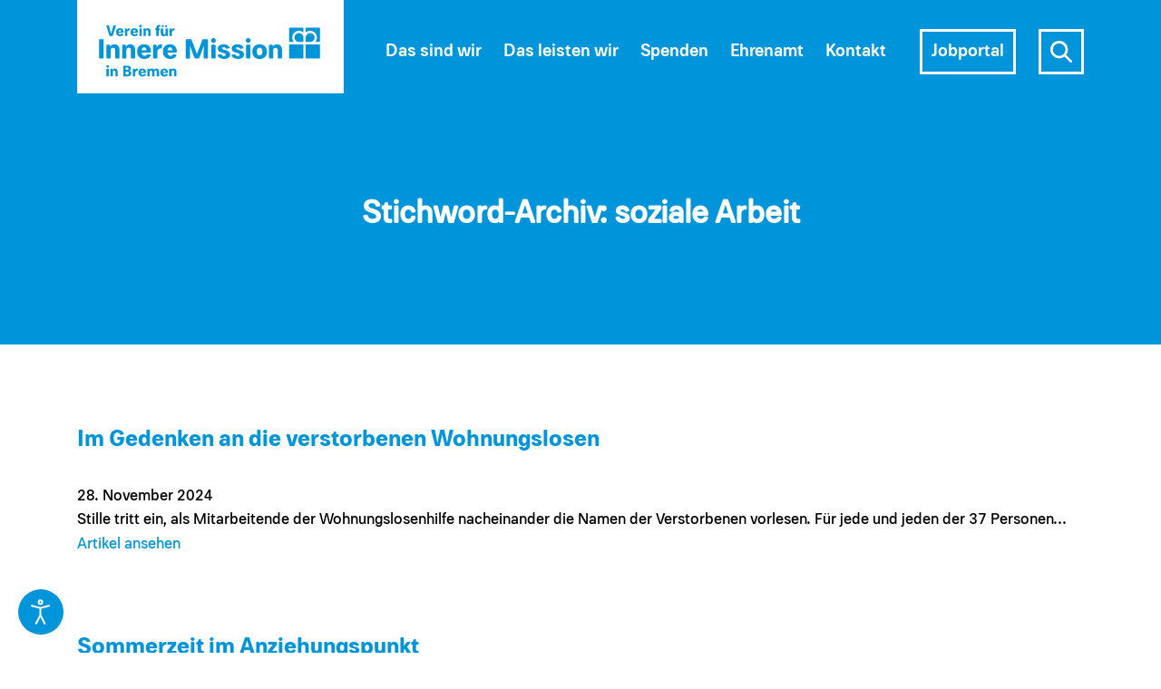

--- FILE ---
content_type: text/html; charset=UTF-8
request_url: https://www.inneremission-bremen.de/tag/soziale-arbeit/
body_size: 16834
content:
<!doctype html>
<html lang="de" class="no-js">
	<head>
		<meta charset="UTF-8">
		<meta name="viewport" content="width=device-width, initial-scale=1, shrink-to-fit=no">
		<title>soziale Arbeit Archive - Innere Mission Bremen : Innere Mission Bremen</title>
		<meta name="description" content="">
		
		<link rel="apple-touch-icon" sizes="180x180" href="https://www.inneremission-bremen.de/wp-content/themes/im_jobportal/img/icons/apple-touch-icon.png">
		<link rel="icon" type="image/png" sizes="32x32" href="https://www.inneremission-bremen.de/wp-content/themes/im_jobportal/img/icons/favicon-32x32.png">
		<link rel="icon" type="image/png" sizes="16x16" href="https://www.inneremission-bremen.de/wp-content/themes/im_jobportal/img/icons/favicon-16x16.png">
		<!--<link rel="manifest" href="https://www.inneremission-bremen.de/wp-content/themes/im_jobportal/img/icons/site.webmanifest">-->
		<link rel="mask-icon" href="https://www.inneremission-bremen.de/wp-content/themes/im_jobportal/img/icons/safari-pinned-tab.svg" color="#5bbad5">
		<meta name="msapplication-TileColor" content="#ffffff">
				<meta name="theme-color" content="#0095db" data-content="#0095db">
        
		<meta name='robots' content='index, follow, max-image-preview:large, max-snippet:-1, max-video-preview:-1' />

	<!-- This site is optimized with the Yoast SEO plugin v26.7 - https://yoast.com/wordpress/plugins/seo/ -->
	<link rel="canonical" href="https://www.inneremission-bremen.de/tag/soziale-arbeit/" />
	<meta property="og:locale" content="de_DE" />
	<meta property="og:type" content="article" />
	<meta property="og:title" content="soziale Arbeit Archive - Innere Mission Bremen" />
	<meta property="og:url" content="https://www.inneremission-bremen.de/tag/soziale-arbeit/" />
	<meta property="og:site_name" content="Innere Mission Bremen" />
	<meta name="twitter:card" content="summary_large_image" />
	<script type="application/ld+json" class="yoast-schema-graph">{"@context":"https://schema.org","@graph":[{"@type":"CollectionPage","@id":"https://www.inneremission-bremen.de/tag/soziale-arbeit/","url":"https://www.inneremission-bremen.de/tag/soziale-arbeit/","name":"soziale Arbeit Archive - Innere Mission Bremen","isPartOf":{"@id":"https://www.inneremission-bremen.de/#website"},"breadcrumb":{"@id":"https://www.inneremission-bremen.de/tag/soziale-arbeit/#breadcrumb"},"inLanguage":"de"},{"@type":"BreadcrumbList","@id":"https://www.inneremission-bremen.de/tag/soziale-arbeit/#breadcrumb","itemListElement":[{"@type":"ListItem","position":1,"name":"Startseite","item":"https://www.inneremission-bremen.de/"},{"@type":"ListItem","position":2,"name":"soziale Arbeit"}]},{"@type":"WebSite","@id":"https://www.inneremission-bremen.de/#website","url":"https://www.inneremission-bremen.de/","name":"Innere Mission Bremen","description":"","potentialAction":[{"@type":"SearchAction","target":{"@type":"EntryPoint","urlTemplate":"https://www.inneremission-bremen.de/?s={search_term_string}"},"query-input":{"@type":"PropertyValueSpecification","valueRequired":true,"valueName":"search_term_string"}}],"inLanguage":"de"}]}</script>
	<!-- / Yoast SEO plugin. -->


<style id='wp-img-auto-sizes-contain-inline-css' type='text/css'>
img:is([sizes=auto i],[sizes^="auto," i]){contain-intrinsic-size:3000px 1500px}
/*# sourceURL=wp-img-auto-sizes-contain-inline-css */
</style>
<style id='wp-block-library-inline-css' type='text/css'>
:root{--wp-block-synced-color:#7a00df;--wp-block-synced-color--rgb:122,0,223;--wp-bound-block-color:var(--wp-block-synced-color);--wp-editor-canvas-background:#ddd;--wp-admin-theme-color:#007cba;--wp-admin-theme-color--rgb:0,124,186;--wp-admin-theme-color-darker-10:#006ba1;--wp-admin-theme-color-darker-10--rgb:0,107,160.5;--wp-admin-theme-color-darker-20:#005a87;--wp-admin-theme-color-darker-20--rgb:0,90,135;--wp-admin-border-width-focus:2px}@media (min-resolution:192dpi){:root{--wp-admin-border-width-focus:1.5px}}.wp-element-button{cursor:pointer}:root .has-very-light-gray-background-color{background-color:#eee}:root .has-very-dark-gray-background-color{background-color:#313131}:root .has-very-light-gray-color{color:#eee}:root .has-very-dark-gray-color{color:#313131}:root .has-vivid-green-cyan-to-vivid-cyan-blue-gradient-background{background:linear-gradient(135deg,#00d084,#0693e3)}:root .has-purple-crush-gradient-background{background:linear-gradient(135deg,#34e2e4,#4721fb 50%,#ab1dfe)}:root .has-hazy-dawn-gradient-background{background:linear-gradient(135deg,#faaca8,#dad0ec)}:root .has-subdued-olive-gradient-background{background:linear-gradient(135deg,#fafae1,#67a671)}:root .has-atomic-cream-gradient-background{background:linear-gradient(135deg,#fdd79a,#004a59)}:root .has-nightshade-gradient-background{background:linear-gradient(135deg,#330968,#31cdcf)}:root .has-midnight-gradient-background{background:linear-gradient(135deg,#020381,#2874fc)}:root{--wp--preset--font-size--normal:16px;--wp--preset--font-size--huge:42px}.has-regular-font-size{font-size:1em}.has-larger-font-size{font-size:2.625em}.has-normal-font-size{font-size:var(--wp--preset--font-size--normal)}.has-huge-font-size{font-size:var(--wp--preset--font-size--huge)}.has-text-align-center{text-align:center}.has-text-align-left{text-align:left}.has-text-align-right{text-align:right}.has-fit-text{white-space:nowrap!important}#end-resizable-editor-section{display:none}.aligncenter{clear:both}.items-justified-left{justify-content:flex-start}.items-justified-center{justify-content:center}.items-justified-right{justify-content:flex-end}.items-justified-space-between{justify-content:space-between}.screen-reader-text{border:0;clip-path:inset(50%);height:1px;margin:-1px;overflow:hidden;padding:0;position:absolute;width:1px;word-wrap:normal!important}.screen-reader-text:focus{background-color:#ddd;clip-path:none;color:#444;display:block;font-size:1em;height:auto;left:5px;line-height:normal;padding:15px 23px 14px;text-decoration:none;top:5px;width:auto;z-index:100000}html :where(.has-border-color){border-style:solid}html :where([style*=border-top-color]){border-top-style:solid}html :where([style*=border-right-color]){border-right-style:solid}html :where([style*=border-bottom-color]){border-bottom-style:solid}html :where([style*=border-left-color]){border-left-style:solid}html :where([style*=border-width]){border-style:solid}html :where([style*=border-top-width]){border-top-style:solid}html :where([style*=border-right-width]){border-right-style:solid}html :where([style*=border-bottom-width]){border-bottom-style:solid}html :where([style*=border-left-width]){border-left-style:solid}html :where(img[class*=wp-image-]){height:auto;max-width:100%}:where(figure){margin:0 0 1em}html :where(.is-position-sticky){--wp-admin--admin-bar--position-offset:var(--wp-admin--admin-bar--height,0px)}@media screen and (max-width:600px){html :where(.is-position-sticky){--wp-admin--admin-bar--position-offset:0px}}

/*# sourceURL=wp-block-library-inline-css */
</style><style id='global-styles-inline-css' type='text/css'>
:root{--wp--preset--aspect-ratio--square: 1;--wp--preset--aspect-ratio--4-3: 4/3;--wp--preset--aspect-ratio--3-4: 3/4;--wp--preset--aspect-ratio--3-2: 3/2;--wp--preset--aspect-ratio--2-3: 2/3;--wp--preset--aspect-ratio--16-9: 16/9;--wp--preset--aspect-ratio--9-16: 9/16;--wp--preset--color--black: #000000;--wp--preset--color--cyan-bluish-gray: #abb8c3;--wp--preset--color--white: #ffffff;--wp--preset--color--pale-pink: #f78da7;--wp--preset--color--vivid-red: #cf2e2e;--wp--preset--color--luminous-vivid-orange: #ff6900;--wp--preset--color--luminous-vivid-amber: #fcb900;--wp--preset--color--light-green-cyan: #7bdcb5;--wp--preset--color--vivid-green-cyan: #00d084;--wp--preset--color--pale-cyan-blue: #8ed1fc;--wp--preset--color--vivid-cyan-blue: #0693e3;--wp--preset--color--vivid-purple: #9b51e0;--wp--preset--gradient--vivid-cyan-blue-to-vivid-purple: linear-gradient(135deg,rgb(6,147,227) 0%,rgb(155,81,224) 100%);--wp--preset--gradient--light-green-cyan-to-vivid-green-cyan: linear-gradient(135deg,rgb(122,220,180) 0%,rgb(0,208,130) 100%);--wp--preset--gradient--luminous-vivid-amber-to-luminous-vivid-orange: linear-gradient(135deg,rgb(252,185,0) 0%,rgb(255,105,0) 100%);--wp--preset--gradient--luminous-vivid-orange-to-vivid-red: linear-gradient(135deg,rgb(255,105,0) 0%,rgb(207,46,46) 100%);--wp--preset--gradient--very-light-gray-to-cyan-bluish-gray: linear-gradient(135deg,rgb(238,238,238) 0%,rgb(169,184,195) 100%);--wp--preset--gradient--cool-to-warm-spectrum: linear-gradient(135deg,rgb(74,234,220) 0%,rgb(151,120,209) 20%,rgb(207,42,186) 40%,rgb(238,44,130) 60%,rgb(251,105,98) 80%,rgb(254,248,76) 100%);--wp--preset--gradient--blush-light-purple: linear-gradient(135deg,rgb(255,206,236) 0%,rgb(152,150,240) 100%);--wp--preset--gradient--blush-bordeaux: linear-gradient(135deg,rgb(254,205,165) 0%,rgb(254,45,45) 50%,rgb(107,0,62) 100%);--wp--preset--gradient--luminous-dusk: linear-gradient(135deg,rgb(255,203,112) 0%,rgb(199,81,192) 50%,rgb(65,88,208) 100%);--wp--preset--gradient--pale-ocean: linear-gradient(135deg,rgb(255,245,203) 0%,rgb(182,227,212) 50%,rgb(51,167,181) 100%);--wp--preset--gradient--electric-grass: linear-gradient(135deg,rgb(202,248,128) 0%,rgb(113,206,126) 100%);--wp--preset--gradient--midnight: linear-gradient(135deg,rgb(2,3,129) 0%,rgb(40,116,252) 100%);--wp--preset--font-size--small: 13px;--wp--preset--font-size--medium: 20px;--wp--preset--font-size--large: 36px;--wp--preset--font-size--x-large: 42px;--wp--preset--spacing--20: 0.44rem;--wp--preset--spacing--30: 0.67rem;--wp--preset--spacing--40: 1rem;--wp--preset--spacing--50: 1.5rem;--wp--preset--spacing--60: 2.25rem;--wp--preset--spacing--70: 3.38rem;--wp--preset--spacing--80: 5.06rem;--wp--preset--shadow--natural: 6px 6px 9px rgba(0, 0, 0, 0.2);--wp--preset--shadow--deep: 12px 12px 50px rgba(0, 0, 0, 0.4);--wp--preset--shadow--sharp: 6px 6px 0px rgba(0, 0, 0, 0.2);--wp--preset--shadow--outlined: 6px 6px 0px -3px rgb(255, 255, 255), 6px 6px rgb(0, 0, 0);--wp--preset--shadow--crisp: 6px 6px 0px rgb(0, 0, 0);}:where(.is-layout-flex){gap: 0.5em;}:where(.is-layout-grid){gap: 0.5em;}body .is-layout-flex{display: flex;}.is-layout-flex{flex-wrap: wrap;align-items: center;}.is-layout-flex > :is(*, div){margin: 0;}body .is-layout-grid{display: grid;}.is-layout-grid > :is(*, div){margin: 0;}:where(.wp-block-columns.is-layout-flex){gap: 2em;}:where(.wp-block-columns.is-layout-grid){gap: 2em;}:where(.wp-block-post-template.is-layout-flex){gap: 1.25em;}:where(.wp-block-post-template.is-layout-grid){gap: 1.25em;}.has-black-color{color: var(--wp--preset--color--black) !important;}.has-cyan-bluish-gray-color{color: var(--wp--preset--color--cyan-bluish-gray) !important;}.has-white-color{color: var(--wp--preset--color--white) !important;}.has-pale-pink-color{color: var(--wp--preset--color--pale-pink) !important;}.has-vivid-red-color{color: var(--wp--preset--color--vivid-red) !important;}.has-luminous-vivid-orange-color{color: var(--wp--preset--color--luminous-vivid-orange) !important;}.has-luminous-vivid-amber-color{color: var(--wp--preset--color--luminous-vivid-amber) !important;}.has-light-green-cyan-color{color: var(--wp--preset--color--light-green-cyan) !important;}.has-vivid-green-cyan-color{color: var(--wp--preset--color--vivid-green-cyan) !important;}.has-pale-cyan-blue-color{color: var(--wp--preset--color--pale-cyan-blue) !important;}.has-vivid-cyan-blue-color{color: var(--wp--preset--color--vivid-cyan-blue) !important;}.has-vivid-purple-color{color: var(--wp--preset--color--vivid-purple) !important;}.has-black-background-color{background-color: var(--wp--preset--color--black) !important;}.has-cyan-bluish-gray-background-color{background-color: var(--wp--preset--color--cyan-bluish-gray) !important;}.has-white-background-color{background-color: var(--wp--preset--color--white) !important;}.has-pale-pink-background-color{background-color: var(--wp--preset--color--pale-pink) !important;}.has-vivid-red-background-color{background-color: var(--wp--preset--color--vivid-red) !important;}.has-luminous-vivid-orange-background-color{background-color: var(--wp--preset--color--luminous-vivid-orange) !important;}.has-luminous-vivid-amber-background-color{background-color: var(--wp--preset--color--luminous-vivid-amber) !important;}.has-light-green-cyan-background-color{background-color: var(--wp--preset--color--light-green-cyan) !important;}.has-vivid-green-cyan-background-color{background-color: var(--wp--preset--color--vivid-green-cyan) !important;}.has-pale-cyan-blue-background-color{background-color: var(--wp--preset--color--pale-cyan-blue) !important;}.has-vivid-cyan-blue-background-color{background-color: var(--wp--preset--color--vivid-cyan-blue) !important;}.has-vivid-purple-background-color{background-color: var(--wp--preset--color--vivid-purple) !important;}.has-black-border-color{border-color: var(--wp--preset--color--black) !important;}.has-cyan-bluish-gray-border-color{border-color: var(--wp--preset--color--cyan-bluish-gray) !important;}.has-white-border-color{border-color: var(--wp--preset--color--white) !important;}.has-pale-pink-border-color{border-color: var(--wp--preset--color--pale-pink) !important;}.has-vivid-red-border-color{border-color: var(--wp--preset--color--vivid-red) !important;}.has-luminous-vivid-orange-border-color{border-color: var(--wp--preset--color--luminous-vivid-orange) !important;}.has-luminous-vivid-amber-border-color{border-color: var(--wp--preset--color--luminous-vivid-amber) !important;}.has-light-green-cyan-border-color{border-color: var(--wp--preset--color--light-green-cyan) !important;}.has-vivid-green-cyan-border-color{border-color: var(--wp--preset--color--vivid-green-cyan) !important;}.has-pale-cyan-blue-border-color{border-color: var(--wp--preset--color--pale-cyan-blue) !important;}.has-vivid-cyan-blue-border-color{border-color: var(--wp--preset--color--vivid-cyan-blue) !important;}.has-vivid-purple-border-color{border-color: var(--wp--preset--color--vivid-purple) !important;}.has-vivid-cyan-blue-to-vivid-purple-gradient-background{background: var(--wp--preset--gradient--vivid-cyan-blue-to-vivid-purple) !important;}.has-light-green-cyan-to-vivid-green-cyan-gradient-background{background: var(--wp--preset--gradient--light-green-cyan-to-vivid-green-cyan) !important;}.has-luminous-vivid-amber-to-luminous-vivid-orange-gradient-background{background: var(--wp--preset--gradient--luminous-vivid-amber-to-luminous-vivid-orange) !important;}.has-luminous-vivid-orange-to-vivid-red-gradient-background{background: var(--wp--preset--gradient--luminous-vivid-orange-to-vivid-red) !important;}.has-very-light-gray-to-cyan-bluish-gray-gradient-background{background: var(--wp--preset--gradient--very-light-gray-to-cyan-bluish-gray) !important;}.has-cool-to-warm-spectrum-gradient-background{background: var(--wp--preset--gradient--cool-to-warm-spectrum) !important;}.has-blush-light-purple-gradient-background{background: var(--wp--preset--gradient--blush-light-purple) !important;}.has-blush-bordeaux-gradient-background{background: var(--wp--preset--gradient--blush-bordeaux) !important;}.has-luminous-dusk-gradient-background{background: var(--wp--preset--gradient--luminous-dusk) !important;}.has-pale-ocean-gradient-background{background: var(--wp--preset--gradient--pale-ocean) !important;}.has-electric-grass-gradient-background{background: var(--wp--preset--gradient--electric-grass) !important;}.has-midnight-gradient-background{background: var(--wp--preset--gradient--midnight) !important;}.has-small-font-size{font-size: var(--wp--preset--font-size--small) !important;}.has-medium-font-size{font-size: var(--wp--preset--font-size--medium) !important;}.has-large-font-size{font-size: var(--wp--preset--font-size--large) !important;}.has-x-large-font-size{font-size: var(--wp--preset--font-size--x-large) !important;}
/*# sourceURL=global-styles-inline-css */
</style>

<style id='classic-theme-styles-inline-css' type='text/css'>
/*! This file is auto-generated */
.wp-block-button__link{color:#fff;background-color:#32373c;border-radius:9999px;box-shadow:none;text-decoration:none;padding:calc(.667em + 2px) calc(1.333em + 2px);font-size:1.125em}.wp-block-file__button{background:#32373c;color:#fff;text-decoration:none}
/*# sourceURL=/wp-includes/css/classic-themes.min.css */
</style>
<link rel='stylesheet' id='djacc-style-css' href='https://www.inneremission-bremen.de/wp-content/plugins/dj-accessibility/module/assets/css/accessibility.css?ver=1.14' media='all' />
<style id='djacc-style-inline-css' type='text/css'>
.djacc--sticky.djacc-popup { margin: 20px 20px; }
/*# sourceURL=djacc-style-inline-css */
</style>
<link rel='stylesheet' id='eeb-css-frontend-css' href='https://www.inneremission-bremen.de/wp-content/plugins/email-encoder-bundle/assets/css/style.css?ver=54d4eedc552c499c4a8d6b89c23d3df1' media='all' />
<link rel='stylesheet' id='bootstrap-css' href='https://www.inneremission-bremen.de/wp-content/themes/im_jobportal/bootstrap/css/bootstrap.min.css?ver=4.1.3' media='all' />
<link rel='stylesheet' id='pluginscss-css' href='https://www.inneremission-bremen.de/wp-content/themes/im_jobportal/css/plugins.css?ver=8.0.1' media='all' />
<link rel='stylesheet' id='im-css' href='https://www.inneremission-bremen.de/wp-content/themes/im_jobportal/css/corporate.css?ver=8.3.4' media='all' />
<link rel='stylesheet' id='im-responsive-css' href='https://www.inneremission-bremen.de/wp-content/themes/im_jobportal/css/responsive.css?ver=8.2.8' media='all' />
<link rel='stylesheet' id='dflip-style-css' href='https://www.inneremission-bremen.de/wp-content/plugins/3d-flipbook-dflip-lite/assets/css/dflip.min.css?ver=2.4.20' media='all' />
<link rel='stylesheet' id='borlabs-cookie-custom-css' href='https://www.inneremission-bremen.de/wp-content/cache/borlabs-cookie/1/borlabs-cookie-1-de.css?ver=3.3.23-36' media='all' />
<script type="text/javascript" src="https://www.inneremission-bremen.de/wp-includes/js/jquery/jquery.min.js?ver=3.7.1" id="jquery-core-js"></script>
<script type="text/javascript" src="https://www.inneremission-bremen.de/wp-includes/js/jquery/jquery-migrate.min.js?ver=3.4.1" id="jquery-migrate-js"></script>
<script type="text/javascript" src="https://www.inneremission-bremen.de/wp-content/plugins/email-encoder-bundle/assets/js/custom.js?ver=2c542c9989f589cd5318f5cef6a9ecd7" id="eeb-js-frontend-js"></script>
<script data-no-optimize="1" data-no-minify="1" data-cfasync="false" type="text/javascript" src="https://www.inneremission-bremen.de/wp-content/cache/borlabs-cookie/1/borlabs-cookie-config-de.json.js?ver=3.3.23-51" id="borlabs-cookie-config-js"></script>
<script data-no-optimize="1" data-no-minify="1" data-cfasync="false" type="text/javascript" src="https://www.inneremission-bremen.de/wp-content/plugins/borlabs-cookie/assets/javascript/borlabs-cookie-prioritize.min.js?ver=3.3.23" id="borlabs-cookie-prioritize-js"></script>
<link rel="https://api.w.org/" href="https://www.inneremission-bremen.de/wp-json/" /><link rel="alternate" title="JSON" type="application/json" href="https://www.inneremission-bremen.de/wp-json/wp/v2/tags/56" /><meta name="redi-version" content="1.2.7" />		

	</head>
	<body class="archive tag tag-soziale-arbeit tag-56 wp-theme-im_jobportal">
	
	
	<div id="page">
		<header>
			<nav class="navbar fixed-top navbar-expand-lg Fixed">
				<div class="container container--big container--big-inner align-items-center position-relative">
					<a class="navbar-brand" href="https://www.inneremission-bremen.de">
						<svg aria-label="Logo des Vereins für Innere Mission in Bremen" class="logo d-none d-lg-inline" width="330" version="1.1" xmlns="http://www.w3.org/2000/svg" x="0" y="0" xml:space="preserve" viewBox="0 0 410 143.5">
						  <style>
							.st1{fill:#0095d8}
						  </style>
						  <path d="M0 0h410v143.5H0V0z" fill="#fff"/>
						  <path class="st1" d="M39.39 90.04H35.2c-.86 0-1.33-.47-1.33-1.33v-27.3c0-.86.47-1.33 1.33-1.33h4.19c.81 0 1.33.47 1.33 1.33v27.3c-.01.86-.52 1.33-1.33 1.33zM65.1 76.57v12.15c0 .86-.47 1.33-1.33 1.33h-3.85c-.86 0-1.33-.47-1.33-1.33V77.08c0-2.27-1.37-3.72-3.42-3.72-2.14 0-3.55 1.63-3.59 4.11l.04 11.25c0 .86-.47 1.33-1.33 1.33h-3.85c-.86 0-1.33-.47-1.33-1.33V69.98c0-.86.47-1.33 1.33-1.33h3.08c.81 0 1.33.47 1.33 1.33v1.97c1.2-2.48 3.51-3.89 6.59-3.89 4.66-.01 7.66 3.33 7.66 8.51zm24.17 0v12.15c0 .86-.47 1.33-1.33 1.33h-3.85c-.85 0-1.33-.47-1.33-1.33V77.08c0-2.27-1.37-3.72-3.42-3.72-2.14 0-3.55 1.63-3.59 4.11l.04 11.25c0 .86-.47 1.33-1.33 1.33h-3.85c-.86 0-1.33-.47-1.33-1.33V69.98c0-.86.47-1.33 1.33-1.33h3.08c.81 0 1.33.47 1.33 1.33v1.97c1.2-2.48 3.51-3.89 6.59-3.89 4.67-.01 7.66 3.33 7.66 8.51zm3.02 2.61c0-6.72 3.89-11.12 10.83-11.12 6.38 0 10.23 3.72 10.61 11.38.04.9-.43 1.37-1.28 1.37H99.22c.38 3.17 2.01 5.09 4.79 5.09 1.5 0 2.69-.6 3.38-1.75.47-.64.9-.94 1.67-.81l3 .51c.9.13 1.33.73.94 1.58-1.46 3.29-4.88 5.18-9.46 5.18-6.88-.01-11.25-4.29-11.25-11.43zm14.55-2.01c-.34-2.87-1.54-4.45-3.72-4.45-2.23 0-3.55 1.54-3.89 4.45h7.61zm23.66-8.01v3.85c0 .68-.39 1.07-.98 1.07h-.26c-3.64 0-5.82 2.23-5.95 5.95l.04 8.69c0 .86-.47 1.33-1.33 1.33h-3.85c-.86 0-1.33-.47-1.33-1.33V69.98c0-.86.47-1.33 1.33-1.33H121c.81 0 1.33.47 1.33 1.33l-.04 3.55c1.11-3.29 3.55-5.43 6.76-5.43h.34c.72-.01 1.11.38 1.11 1.06zm1.47 10.02c0-6.72 3.89-11.12 10.82-11.12 6.38 0 10.23 3.72 10.61 11.38.04.9-.43 1.37-1.28 1.37H138.9c.39 3.17 2.01 5.09 4.79 5.09 1.5 0 2.7-.6 3.38-1.75.47-.64.9-.94 1.67-.81l2.99.51c.9.13 1.33.73.94 1.58-1.45 3.29-4.88 5.18-9.46 5.18-6.88-.01-11.24-4.29-11.24-11.43zm14.55-2.01c-.34-2.87-1.54-4.45-3.72-4.45-2.22 0-3.55 1.54-3.89 4.45h7.61zm54.63-15.75v27.3c0 .85-.47 1.33-1.33 1.33h-3.85c-.81 0-1.33-.47-1.33-1.33l.13-18.31-4.19 11.72-2.87 6.89c-.3.68-.77 1.03-1.54 1.03h-4.02c-.77 0-1.28-.3-1.54-1.03l-2.87-6.97-4.06-11.51v18.19c0 .86-.51 1.33-1.33 1.33h-3.85c-.86 0-1.33-.47-1.33-1.33v-27.3c0-.86.47-1.33 1.33-1.33h5.99c.77 0 1.28.3 1.54 1.07l8.21 21.95 8.34-21.95c.3-.73.77-1.07 1.54-1.07h5.69c.87-.01 1.34.46 1.34 1.32zm4.82.77c-.01-2.02 1.61-3.67 3.63-3.68h.05c2.01 0 3.64 1.63 3.64 3.68 0 2.01-1.63 3.68-3.64 3.68-2.03 0-3.68-1.65-3.68-3.68zm5.6 27.85h-3.85c-.86 0-1.33-.47-1.33-1.33V69.98c0-.86.47-1.33 1.33-1.33h3.85c.86 0 1.33.47 1.33 1.33v18.74c0 .85-.47 1.32-1.33 1.32zm5.61-6.07l3.38-.55c.73-.09 1.24.21 1.67.85.73 1.16 1.97 1.8 3.55 1.8 1.75 0 2.87-.77 2.87-1.93 0-4.15-12.37-1.8-12.37-9.41 0-4.15 3.68-6.68 9.03-6.68 3.94 0 7.36 1.46 8.9 4.62.38.86-.09 1.5-.98 1.67l-3.21.51c-.81.13-1.24-.17-1.67-.86-.56-.98-1.54-1.46-3.04-1.46-1.58 0-2.53.6-2.53 1.46 0 3.59 12.54 1.92 12.54 9.75 0 4.19-3.55 6.85-9.37 6.85-4.45 0-8.3-1.5-9.76-5.05-.38-.85.09-1.44.99-1.57zm21.4 0l3.38-.55c.73-.09 1.24.21 1.67.85.73 1.16 1.97 1.8 3.55 1.8 1.75 0 2.87-.77 2.87-1.93 0-4.15-12.37-1.8-12.37-9.41 0-4.15 3.68-6.68 9.03-6.68 3.94 0 7.36 1.46 8.9 4.62.39.86-.09 1.5-.98 1.67l-3.21.51c-.81.13-1.24-.17-1.67-.86-.56-.98-1.54-1.46-3.04-1.46-1.58 0-2.52.6-2.52 1.46 0 3.59 12.54 1.92 12.54 9.75 0 4.19-3.55 6.85-9.37 6.85-4.45 0-8.3-1.5-9.75-5.05-.4-.85.07-1.44.97-1.57zm20.83-21.78c-.02-2.02 1.61-3.67 3.62-3.68h.06c2.01 0 3.64 1.63 3.64 3.68 0 2.01-1.63 3.68-3.64 3.68-2.03 0-3.68-1.65-3.68-3.68zm5.61 27.85h-3.85c-.86 0-1.33-.47-1.33-1.33V69.98c0-.86.47-1.33 1.33-1.33h3.85c.86 0 1.33.47 1.33 1.33v18.74c-.01.85-.48 1.32-1.33 1.32zm4.45-10.74c0-6.89 4.28-11.25 11.17-11.25 6.85 0 11.17 4.36 11.17 11.25 0 6.93-4.32 11.29-11.17 11.29-6.89.01-11.17-4.36-11.17-11.29zm15.49 0c0-3.68-1.67-6.03-4.32-6.03-2.65 0-4.32 2.35-4.32 6.03 0 3.72 1.67 6.03 4.32 6.03s4.32-2.3 4.32-6.03zm30.08-2.73v12.15c0 .86-.47 1.33-1.33 1.33h-3.85c-.86 0-1.33-.47-1.33-1.33V77.08c0-2.27-1.37-3.72-3.42-3.72-2.14 0-3.55 1.63-3.59 4.11l.04 11.25c0 .86-.47 1.33-1.33 1.33h-3.85c-.86 0-1.33-.47-1.33-1.33V69.98c0-.86.47-1.33 1.33-1.33h3.08c.81 0 1.33.47 1.33 1.33v1.97c1.2-2.48 3.51-3.89 6.59-3.89 4.66-.01 7.66 3.33 7.66 8.51zm32.13 13.46h-20.08c-.6 0-1.1-.49-1.1-1.09V68.85c0-.4.33-.73.73-.73h20.45c.4 0 .73.33.73.73V89.3c-.01.41-.33.73-.73.73zm25.19 0h-20.08c-.4 0-.73-.33-.73-.73V68.85c0-.4.33-.73.73-.73h20.45c.4 0 .73.33.73.73v20.08c-.01.61-.5 1.1-1.1 1.1zM330.72 57.46c.11-5.52 4.64-10.05 10.16-10.16 2.57-.05 5.08.86 7.01 2.56V43.3c0-.4-.33-.73-.73-.73h-20.08c-.6 0-1.09.49-1.09 1.1v20.08c0 .4.33.73.73.73h6.56c-1.7-1.94-2.61-4.44-2.56-7.02z"/>
						  <path class="st1" d="M341.31 50.86c-3.76-.12-6.91 2.82-7.03 6.58-.01.15-.01.3 0 .45.12 3.69 3.21 6.58 6.9 6.58h5.99c.4 0 .73-.33.73-.73v-5.99c-.01-3.68-2.9-6.77-6.59-6.89zM351.55 43.29v6.56a10.33 10.33 0 017.01-2.56c5.52.11 10.05 4.64 10.16 10.16.05 2.57-.86 5.08-2.56 7.01h6.56c.4 0 .73-.33.73-.73V43.66c0-.6-.49-1.1-1.09-1.1h-20.08c-.41 0-.73.33-.73.73z"/>
						  <path class="st1" d="M358.13 50.86c3.76-.12 6.91 2.82 7.03 6.58v.45c-.12 3.69-3.21 6.58-6.9 6.58h-5.99c-.4 0-.73-.33-.73-.73v-5.99c.01-3.68 2.9-6.77 6.59-6.89zM59.59 39.75L55 54.73c-.14.42-.42.61-.84.61h-3.68c-.4 0-.7-.19-.82-.61l-4.62-14.98c-.14-.52.09-.82.63-.82h2.48c.45 0 .7.21.8.63l3.35 12.68 3.35-12.68c.12-.42.4-.63.82-.63h2.51c.52 0 .78.31.61.82zm.24 9.64c0-3.68 2.13-6.1 5.93-6.1 3.49 0 5.6 2.04 5.81 6.24.02.49-.23.75-.7.75h-7.25c.21 1.73 1.1 2.79 2.63 2.79.82 0 1.48-.33 1.85-.96.26-.35.49-.52.92-.44l1.64.28c.49.07.73.4.51.87-.8 1.81-2.67 2.84-5.18 2.84-3.77-.01-6.16-2.36-6.16-6.27zm7.97-1.1c-.19-1.57-.84-2.44-2.04-2.44-1.22 0-1.95.84-2.13 2.44h4.17zm13.22-4.39v2.11c0 .38-.21.59-.54.59h-.14c-1.99 0-3.19 1.22-3.26 3.26l.02 4.76c0 .47-.26.73-.73.73h-2.11c-.47 0-.73-.26-.73-.73V44.35c0-.47.26-.73.73-.73h1.55c.45 0 .73.26.73.73l-.02 1.95c.61-1.81 1.95-2.98 3.7-2.98h.19c.4 0 .61.21.61.58zm1.06 5.49c0-3.68 2.13-6.1 5.93-6.1 3.49 0 5.6 2.04 5.81 6.24.02.49-.23.75-.7.75h-7.24c.21 1.73 1.1 2.79 2.63 2.79.82 0 1.48-.33 1.85-.96.26-.35.49-.52.91-.44l1.64.28c.49.07.73.4.52.87-.8 1.81-2.67 2.84-5.18 2.84-3.77-.01-6.17-2.36-6.17-6.27zm7.97-1.1c-.19-1.57-.84-2.44-2.04-2.44-1.22 0-1.95.84-2.13 2.44h4.17zm5.5-8.21c-.01-1.1.88-2.01 1.99-2.02h.03c1.1 0 1.99.89 1.99 2.02 0 1.1-.89 2.02-1.99 2.02-1.12 0-2.02-.91-2.02-2.02zm3.07 15.26h-2.11c-.47 0-.73-.26-.73-.73V44.35c0-.47.26-.73.73-.73h2.11c.47 0 .73.26.73.73v10.27c0 .46-.26.72-.73.72zm14.37-7.38v6.66c0 .47-.26.73-.73.73h-2.11c-.47 0-.73-.26-.73-.73v-6.38c0-1.24-.75-2.04-1.88-2.04-1.17 0-1.95.89-1.97 2.25l.02 6.17c0 .47-.26.73-.73.73h-2.11c-.47 0-.73-.26-.73-.73V44.35c0-.47.26-.73.73-.73h1.69c.44 0 .73.26.73.73v1.08c.66-1.36 1.92-2.13 3.61-2.13 2.57-.01 4.21 1.82 4.21 4.66zm14.8-9v1.43c0 .47-.21.73-.63.73h-.12c-1.01 0-1.64.75-1.64 1.9v.61h1.05c.47 0 .73.26.73.73v1.15c0 .47-.26.73-.73.73h-1.05v8.39c0 .47-.28.73-.73.73h-2.11c-.47 0-.73-.26-.73-.73v-8.39h-1.03c-.45 0-.73-.26-.73-.73v-1.15c0-.47.28-.73.73-.73h1.03v-1.08c0-2.65 1.69-4.31 4.38-4.31h.82c.47-.01.76.25.76.72zm11.86 5.39v10.27c0 .47-.28.73-.75.73h-1.62c-.44 0-.73-.26-.73-.73v-.99c-.68 1.29-1.99 2.02-3.73 2.02-2.46 0-4.01-1.5-4.01-4.6v-6.71c0-.47.26-.73.73-.73h2.11c.47 0 .73.26.73.73v6.45c0 1.2.7 1.92 1.83 1.92 1.13 0 1.85-.82 1.88-2.13l-.02-6.24c0-.47.28-.73.73-.73h2.11c.46.01.74.27.74.74zm-9.57-4.27c0-.89.73-1.59 1.62-1.59.89 0 1.59.7 1.59 1.59 0 .89-.7 1.62-1.59 1.62-.89 0-1.62-.73-1.62-1.62zm5.16 0c0-.89.7-1.59 1.59-1.59s1.62.7 1.62 1.59c0 .89-.73 1.62-1.62 1.62-.88 0-1.6-.72-1.59-1.61v-.01zm14.58 3.82v2.11c0 .38-.21.59-.54.59h-.14c-1.99 0-3.19 1.22-3.26 3.26l.02 4.76c0 .47-.26.73-.73.73h-2.11c-.47 0-.73-.26-.73-.73V44.35c0-.47.26-.73.73-.73h1.55c.45 0 .73.26.73.73l-.02 1.95c.61-1.81 1.95-2.98 3.71-2.98h.19c.39 0 .6.21.6.58zM44.91 102.14c-.01-1.1.88-2.01 1.98-2.02h.03c1.1 0 1.99.89 1.99 2.02 0 1.1-.89 2.02-1.99 2.02-1.11 0-2.01-.9-2.01-2.02zm3.07 15.27h-2.11c-.47 0-.73-.26-.73-.73v-10.27c0-.47.26-.73.73-.73h2.11c.47 0 .73.26.73.73v10.27c0 .47-.26.73-.73.73zm14.37-7.39v6.66c0 .47-.26.73-.73.73h-2.11c-.47 0-.73-.26-.73-.73v-6.38c0-1.24-.75-2.04-1.88-2.04-1.17 0-1.94.89-1.97 2.25l.02 6.17c0 .47-.26.73-.73.73h-2.11c-.47 0-.73-.26-.73-.73v-10.27c0-.47.26-.73.73-.73h1.69c.45 0 .73.26.73.73v1.08c.66-1.36 1.92-2.13 3.61-2.13 2.57 0 4.21 1.83 4.21 4.66zm21.08 2.81c0 2.81-2.32 4.57-6 4.57h-5.74c-.47 0-.73-.26-.73-.73v-14.96c0-.47.26-.73.73-.73h5.46c3.5 0 5.67 1.62 5.67 4.15 0 1.71-1.03 3.05-2.67 3.59 2.04.43 3.28 1.98 3.28 4.11zm-6.33-8.95h-2.39v3.56h2.3c1.27 0 2.04-.7 2.04-1.8s-.75-1.76-1.95-1.76zm2.42 8.56c0-1.31-.96-2.11-2.48-2.11h-2.32v4.17h2.48c1.43 0 2.32-.8 2.32-2.06zm13.81-6.47v2.11c0 .37-.21.58-.54.58h-.14c-1.99 0-3.19 1.22-3.26 3.26l.02 4.76c0 .47-.26.73-.73.73h-2.11c-.47 0-.73-.26-.73-.73v-10.27c0-.47.26-.73.73-.73h1.55c.45 0 .73.26.73.73l-.02 1.94c.61-1.8 1.95-2.98 3.7-2.98h.19c.39.01.61.22.61.6zm1.06 5.48c0-3.68 2.13-6.1 5.93-6.1 3.49 0 5.6 2.04 5.81 6.24.02.49-.23.75-.7.75h-7.25c.21 1.74 1.1 2.79 2.63 2.79.82 0 1.48-.33 1.85-.96.26-.35.49-.52.92-.45l1.64.28c.49.07.73.4.52.87-.8 1.81-2.67 2.84-5.18 2.84-3.78 0-6.17-2.34-6.17-6.26zm7.97-1.1c-.19-1.57-.84-2.44-2.04-2.44-1.22 0-1.95.84-2.13 2.44h4.17zm23.73-.33v6.66c0 .47-.28.73-.73.73h-2.11c-.47 0-.75-.26-.75-.73v-6.4c0-1.24-.7-2.02-1.76-2.02-1.15 0-1.88.89-1.88 2.3v6.12c0 .47-.28.73-.73.73h-2.11c-.47 0-.75-.26-.75-.73v-6.4c0-1.24-.7-2.02-1.76-2.02-1.13 0-1.85.87-1.88 2.23l.02 6.19c0 .47-.26.73-.73.73h-2.11c-.47 0-.73-.26-.73-.73v-10.27c0-.47.26-.73.73-.73h1.69c.45 0 .73.26.73.73v1.1c.63-1.38 1.88-2.16 3.49-2.16 1.67 0 2.93.79 3.59 2.16.66-1.38 1.95-2.16 3.61-2.16 2.57.01 4.17 1.84 4.17 4.67zm1.93 1.43c0-3.68 2.13-6.1 5.93-6.1 3.49 0 5.6 2.04 5.81 6.24.02.49-.23.75-.7.75h-7.25c.21 1.74 1.1 2.79 2.63 2.79.82 0 1.48-.33 1.85-.96.26-.35.49-.52.92-.45l1.64.28c.49.07.73.4.52.87-.8 1.81-2.67 2.84-5.18 2.84-3.77 0-6.17-2.34-6.17-6.26zm7.98-1.1c-.19-1.57-.84-2.44-2.04-2.44-1.22 0-1.95.84-2.13 2.44H136zm16.69-.33v6.66c0 .47-.26.73-.73.73h-2.11c-.47 0-.73-.26-.73-.73v-6.38c0-1.24-.75-2.04-1.88-2.04-1.17 0-1.95.89-1.97 2.25l.02 6.17c0 .47-.26.73-.73.73h-2.11c-.47 0-.73-.26-.73-.73v-10.27c0-.47.26-.73.73-.73h1.69c.45 0 .73.26.73.73v1.08c.66-1.36 1.92-2.13 3.61-2.13 2.57 0 4.21 1.83 4.21 4.66z"/>
						</svg>
						<div class="logo_mobile d-lg-none">
							<svg aria-label="Mobiles Logo des Vereins für Innere Mission in Bremen" xmlns="http://www.w3.org/2000/svg" width="113.387" height="113.387" viewBox="187.242 0.169 113.387 113.387">
							  <g>
								<path d="M195.876 30.688a25.735 25.735 0 014.18-10.391c5.232-7.599 13.434-11.879 22.354-11.879.291 0 .588.006.883.016a26.696 26.696 0 0114.974 5.155V2.933a2.765 2.765 0 00-2.765-2.765H192.77a5.528 5.528 0 00-5.528 5.528v42.732a2.765 2.765 0 002.764 2.764h10.66c-4.072-5.558-6.065-12.739-4.79-20.504z"/>
								<path d="M223.558 19.516c-9.666-.683-17.65 7.304-16.969 16.969.593 8.397 7.988 14.707 16.406 14.707h12.506a2.76 2.76 0 002.764-2.756V37.061c0-9.564-6.308-16.952-14.707-17.545zM295.1.169h-42.731a2.765 2.765 0 00-2.765 2.765v10.657a26.691 26.691 0 0114.974-5.155c.295-.011.592-.016.885-.016 8.957 0 17.195 4.317 22.42 11.984a25.75 25.75 0 014.132 10.401c1.233 7.72-.761 14.857-4.812 20.388h10.662a2.765 2.765 0 002.764-2.764V5.697A5.53 5.53 0 00295.1.169z"/>
								<path d="M264.311 19.516c9.666-.683 17.651 7.304 16.969 16.969-.593 8.397-7.987 14.707-16.405 14.707h-12.506a2.76 2.76 0 01-2.765-2.756V37.061c0-9.564 6.31-16.952 14.707-17.545zm-28.81 94.039h-42.732a5.528 5.528 0 01-5.527-5.528V65.295a2.763 2.763 0 012.764-2.764h45.496a2.765 2.765 0 012.764 2.764v45.496a2.766 2.766 0 01-2.765 2.764zm59.599 0h-42.731a2.765 2.765 0 01-2.765-2.765V65.295a2.764 2.764 0 012.765-2.764h45.496a2.765 2.765 0 012.764 2.764v42.732a5.53 5.53 0 01-5.529 5.528z"/>
							  </g>
							</svg>
						</div>
					</a>
					<a href="" 
					   class="navbar-toggler"
					   role="button"
					   aria-label="Hauptmenü öffnen"
					   aria-controls="menu"
					   aria-expanded="false"
					   aria-haspopup="true">
						<div id="nav-icon2">
							<span aria-hidden="true"></span>
							<span aria-hidden="true"></span>
							<span aria-hidden="true"></span>
							<span aria-hidden="true"></span>
							<span aria-hidden="true"></span>
							<span aria-hidden="true"></span>
						</div>
					</a>
					
					<a href="javascript:void(0)"
					   class="searchbar-mobile-toggler nav-link btn btn-default btn-navbar jumbotron__send"
					   aria-label="Suche öffnen"
					   aria-controls="searchbar-overlay"
					   aria-expanded="false">
					</a>
					
					<div class="searchbar"
						 id="searchbar-overlay"
						 role="dialog"
						 aria-modal="true"
						 aria-label="Seitensuche">
						<input type="text"
							   name="s"
							   id="search"
							   placeholder="Suchbegriff eingeben"
							   autocomplete="off"
							   role="searchbox"
							   aria-label="Suchbegriff eingeben">
						<div class="searchbar__close"
							 role="button"
							 tabindex="0"
							 aria-label="Suche schließen"></div>
						<div class="searchbar__res"
							 aria-live="polite"
							 role="status"></div>
					</div>
					<div class="collapse navbar-collapse" id="navbarCollapse">
					  <ul id="menu-hauptnavigation" class="navbar-nav navbar--top ml-auto navbar--first"><li id="menu-item-5881" class="menu-item menu-item-type-custom menu-item-object-custom menu-item-has-children menu-item-5881"><a href="#">Das sind wir</a>
<ul class="sub-menu">
	<li id="menu-item-5882" class="menu-item menu-item-type-post_type menu-item-object-page menu-item-5882"><a href="https://www.inneremission-bremen.de/das-sind-wir/infos-und-fakten/">Infos und Fakten</a></li>
	<li id="menu-item-5883" class="menu-item menu-item-type-post_type menu-item-object-page menu-item-5883"><a href="https://www.inneremission-bremen.de/das-sind-wir/menschen-und-geschichten/">Menschen und Geschichten</a></li>
	<li id="menu-item-5884" class="menu-item menu-item-type-post_type menu-item-object-page menu-item-5884"><a href="https://www.inneremission-bremen.de/das-sind-wir/nachhaltigkeit/">Nachhaltigkeit</a></li>
	<li id="menu-item-5886" class="menu-item menu-item-type-post_type menu-item-object-page menu-item-5886"><a href="https://www.inneremission-bremen.de/presse/">Presse</a></li>
</ul>
</li>
<li id="menu-item-441" class="menu-item menu-item-type-custom menu-item-object-custom menu-item-has-children menu-item-441"><a href="#">Das leisten wir</a>
<ul class="sub-menu">
	<li id="menu-item-340" class="menu-item menu-item-type-post_type menu-item-object-leistungen menu-item-340"><a href="https://www.inneremission-bremen.de/das-leisten-wir/teilhabe-aktiv/"><div class='sub-menu__iconwrap' style='background:#e21919'><img alt='Illustration für Teilhabe Aktiv' src='https://www.inneremission-bremen.de/wp-content/uploads/2019/07/IM_Illu_Psychosoziale_Hilfe.svg'></div>Teilhabe Aktiv</a></li>
	<li id="menu-item-339" class="menu-item menu-item-type-post_type menu-item-object-leistungen menu-item-339"><a href="https://www.inneremission-bremen.de/das-leisten-wir/wohnungslosenhilfe/"><div class='sub-menu__iconwrap' style='background:#79b41c'><img alt='Illustration für Wohnungslosen&shy;hilfe' src='https://www.inneremission-bremen.de/wp-content/uploads/2019/07/IM_Illu_Wohnungslosenhilfe.svg'></div>Wohnungslosen&shy;hilfe</a></li>
	<li id="menu-item-337" class="menu-item menu-item-type-post_type menu-item-object-leistungen menu-item-337"><a href="https://www.inneremission-bremen.de/das-leisten-wir/jugendhilfe-und-migration/"><div class='sub-menu__iconwrap' style='background:#57c9d2'><img alt='Illustration für Jugendhilfe und Migration' src='https://www.inneremission-bremen.de/wp-content/uploads/2019/07/IM_Illu_Kinder_Jugendhilfe.svg'></div>Jugendhilfe und Migration</a></li>
	<li id="menu-item-336" class="menu-item menu-item-type-post_type menu-item-object-leistungen menu-item-336"><a href="https://www.inneremission-bremen.de/das-leisten-wir/beratung-und-integration/"><div class='sub-menu__iconwrap' style='background:#043882'><img alt='Illustration für Beratung und Integration' src='https://www.inneremission-bremen.de/wp-content/uploads/2025/03/20250326_illu_beratung_RZ_fuer-SVG-1.svg'></div>Beratung und Integration</a></li>
	<li id="menu-item-341" class="menu-item menu-item-type-post_type menu-item-object-leistungen menu-item-341"><a href="https://www.inneremission-bremen.de/das-leisten-wir/leben-im-alter/"><div class='sub-menu__iconwrap' style='background:#ffcc00'><img alt='Illustration für Ambulante Pflege' src='https://www.inneremission-bremen.de/wp-content/uploads/2019/07/IM_Illu_Leben_im_Alter.svg'></div>Ambulante Pflege</a></li>
	<li id="menu-item-4585" class="menu-item menu-item-type-post_type menu-item-object-leistungen menu-item-4585"><a href="https://www.inneremission-bremen.de/das-leisten-wir/ambulante-palliativversorgung/"><div class='sub-menu__iconwrap' style='background:#93107e'><img alt='Illustration für Ambulante Palliativversorgung' src='https://www.inneremission-bremen.de/wp-content/uploads/2024/05/mission_palliativ.svg'></div>Ambulante Palliativversorgung</a></li>
	<li id="menu-item-4622" class="menu-item menu-item-type-post_type menu-item-object-leistungen menu-item-4622"><a href="https://www.inneremission-bremen.de/das-leisten-wir/hospize/"><div class='sub-menu__iconwrap' style='background:#b9376f'><img alt='Illustration für Hospize' src='https://www.inneremission-bremen.de/wp-content/uploads/2022/11/hospize_illu_neu_no22.svg'></div>Hospize</a></li>
</ul>
</li>
<li id="menu-item-291" class="menu-item menu-item-type-post_type menu-item-object-page menu-item-291"><a href="https://www.inneremission-bremen.de/spenden/">Spenden</a></li>
<li id="menu-item-5357" class="menu-item menu-item-type-post_type menu-item-object-page menu-item-5357"><a href="https://www.inneremission-bremen.de/ehrenamt/">Ehrenamt</a></li>
<li id="menu-item-292" class="menu-item menu-item-type-post_type menu-item-object-page menu-item-292"><a href="https://www.inneremission-bremen.de/kontakt/">Kontakt</a></li>
</ul>					  <ul class="navbar-nav navbar--second mt-2 mt-md-0 d-none d-md-flex">
						<li class="nav-item">
						  <a class="nav-link btn btn-default btn-navbar" target="" href="https://www.deine-mission-job.de">Jobportal</a>
						</li>
						<li class="nav-item">
						  <a class="nav-link btn btn-default btn-navbar jumbotron__send"
							   href="#"
							   aria-label="Suche öffnen"
							   aria-controls="searchbar-overlay"
							   aria-expanded="false">
								s
							</a>
						</li>
					  </ul>
					</div>
				</div>
			</nav>
		</header>

	<main role="main">
	<main role="main">
					<div class="container container--big pr-0 pl-0">
			  <div class="jumbotron jumbotron--small">
				<div class="mood-text text-center">
					Stichword-Archiv: soziale Arbeit				</div>
			  </div>
			</div>
			<section class="content-leistungen">
				<div class="container">
					<div class="row">
						<div class="col-12">

							
								<!-- article -->
								<article id="post-5055" class="post-5055 post type-post status-publish format-standard hentry category-allgemein tag-bremen tag-ewigkeitssonntag tag-gedenken-wohnungsloser tag-gedenkgottesdienst tag-grabstaette tag-kerzenzeremonie tag-soziale-arbeit tag-verein-fuer-innere-mission tag-verstorbene-wohnungslosen tag-wohnungslose tag-wohnungslosenhilfe">

									

									<!-- post title -->
									<h2>
										<a href="https://www.inneremission-bremen.de/im-gedenken-an-die-verstorbenen-wohnungslosen/" title="Im Gedenken an die verstorbenen Wohnungslosen">Im Gedenken an die verstorbenen Wohnungslosen</a>
									</h2>
									<!-- /Post title -->

									<!-- post details -->
									<span class="date">28. November 2024</span>
									

									<p>Stille tritt ein, als Mitarbeitende der Wohnungslosenhilfe nacheinander die Namen der Verstorbenen vorlesen. Für jede und jeden der 37 Personen... <a class="view-article" href="https://www.inneremission-bremen.de/im-gedenken-an-die-verstorbenen-wohnungslosen/">Artikel ansehen</a></p>
									<br class="clear">

									
								</article>
								<!-- /article -->

							
								<!-- article -->
								<article id="post-3764" class="post-3764 post type-post status-publish format-standard hentry category-beschaeftigung tag-anziehungspunkt tag-bornstrasse tag-oeffnungszeiten tag-sommerzeit tag-sozial-kleiderladen tag-soziale-arbeit">

									

									<!-- post title -->
									<h2>
										<a href="https://www.inneremission-bremen.de/sommerzeit-im-anziehungspunkt/" title="Sommerzeit im Anziehungspunkt">Sommerzeit im Anziehungspunkt</a>
									</h2>
									<!-- /Post title -->

									<!-- post details -->
									<span class="date">5. Juni 2023</span>
									

									<p>Der Anziehungspunkt in der Bornstraße 65 hat ab 1. Juni 2023 seine Öffnungszeiten erweitert: Montag bis Donnerstag hat der Anziehungspunkt... <a class="view-article" href="https://www.inneremission-bremen.de/sommerzeit-im-anziehungspunkt/">Artikel ansehen</a></p>
									<br class="clear">

									
								</article>
								<!-- /article -->

							
								<!-- article -->
								<article id="post-3376" class="post-3376 post type-post status-publish format-standard hentry category-vim tag-black-friday tag-blue-friday tag-kaufen tag-kaufrausch tag-soziale-arbeit tag-spende tag-spenden tag-wohnungslosenhilfe">

									

									<!-- post title -->
									<h2>
										<a href="https://www.inneremission-bremen.de/blue-friday-spenden-statt-kaufrausch/" title="Blue Friday &#8211; Spenden statt Kaufrausch">Blue Friday &#8211; Spenden statt Kaufrausch</a>
									</h2>
									<!-- /Post title -->

									<!-- post details -->
									<span class="date">15. November 2022</span>
									

									<p>Den Black Friday kennt inzwischen fast jeder. Aber den Blue Friday? Der ist neu. Mit ihrer Aktion &#8222;Blue Friday &#8211;... <a class="view-article" href="https://www.inneremission-bremen.de/blue-friday-spenden-statt-kaufrausch/">Artikel ansehen</a></p>
									<br class="clear">

									
								</article>
								<!-- /article -->

														<!-- pagination -->
<div class="pagination">
	</div>
<!-- /pagination -->
						</div>
					</div>
				</div>
			</section>
			<!-- /section -->
			</main>

			<!-- FOOTER -->
			  <footer class="container container--big footer">
				<div class="footer__bordered">
					<div class="row">
						<div class="col-lg-6">
							<div class="row">
								<div class="col-md-6">
									<img alt="Logo des Vereins für Innere Mission in Bremen" class="img-fluid footer__logo mb-5" src="https://www.inneremission-bremen.de/wp-content/themes/im_jobportal/img/logo_footer.svg">
									<div class="mb-5">
										<strong>Wir in den sozialen Medien</strong>
										<ul class="footer__social">
																								<li class="mr-4"><a rel="noopener noreferrer" target="_blank" aria-label="Zum Social Media Kanal auf Facebook" href="https://www.facebook.com/InnereMissioninBremen/"><img width="30" alt="Logo Facebook" src="https://www.inneremission-bremen.de/wp-content/uploads/2019/03/facebook.svg"></a></li>
																										<li class="mr-4"><a rel="noopener noreferrer" target="_blank" aria-label="Zum Social Media Kanal auf Youtube" href="https://www.youtube.com/user/InnereMissionBremen"><img width="30" alt="Logo Youtube" src="https://www.inneremission-bremen.de/wp-content/uploads/2019/03/youtube.svg"></a></li>
																										<li class=""><a rel="noopener noreferrer" target="_blank" aria-label="Zum Social Media Kanal auf Instagram" href="https://www.instagram.com/inneremission_bremen/"><img width="30" alt="Logo Instagram" src="https://www.inneremission-bremen.de/wp-content/uploads/2021/07/insta.svg"></a></li>
																							</ul>
									</div>
								</div>
								<div class="col-md-6 pb-5">
									<strong>Verein für Innere Mission in Bremen</strong><br />
Blumenthalstraße 10/11 &#8211; 28209 Bremen<br />
Tel.: 0421 34967-0<br />
<a href="javascript:;" data-enc-email="vasb[at]vaarerzvffvba-oerzra.qr" class="mail-link" data-wpel-link="ignore"><span id="eeb-54611-434143"></span><script type="text/javascript">(function() {var ml="e0o.m-idnr4sfb%",mi="68<2>:168809046;;6285=90408370",o="";for(var j=0,l=mi.length;j<l;j++) {o+=ml.charAt(mi.charCodeAt(j)-48);}document.getElementById("eeb-54611-434143").innerHTML = decodeURIComponent(o);}());</script><noscript>*protected email*</noscript></a>
<h6></h6>
<strong>Spendenkonto:</strong><br />
Verein für Innere Mission in Bremen<br />
Sparkasse Bremen<br />
IBAN: DE22 2905 0101 0001 0777 00<br />
BIC: SBREDE22XXX
								</div>
							</div>
						</div>
						<div class="col-lg-6">
							<div class="row">
								<div class="col-md-4">
									<ul id="menu-footernavigation-1" class=""><li id="menu-item-5911" class="menu-item menu-item-type-post_type menu-item-object-page menu-item-5911"><a href="https://www.inneremission-bremen.de/das-sind-wir/">Das sind wir</a></li>
<li id="menu-item-384" class="menu-item menu-item-type-post_type menu-item-object-page menu-item-384"><a href="https://www.inneremission-bremen.de/news/">News-Archiv</a></li>
<li id="menu-item-3807" class="menu-item menu-item-type-post_type menu-item-object-page menu-item-3807"><a href="https://www.inneremission-bremen.de/impulse/">Impuls-Archiv</a></li>
<li id="menu-item-4972" class="menu-item menu-item-type-post_type menu-item-object-page menu-item-4972"><a href="https://www.inneremission-bremen.de/service/">Service</a></li>
</ul>								</div>
								<div class="col-md-4">
									<ul id="menu-footernavigation-2" class=""><li id="menu-item-388" class="menu-item menu-item-type-post_type menu-item-object-leistungen menu-item-388"><a href="https://www.inneremission-bremen.de/das-leisten-wir/teilhabe-aktiv/">Teilhabe Aktiv</a></li>
<li id="menu-item-389" class="menu-item menu-item-type-post_type menu-item-object-leistungen menu-item-389"><a href="https://www.inneremission-bremen.de/das-leisten-wir/wohnungslosenhilfe/">Wohnungslosenhilfe</a></li>
<li id="menu-item-390" class="menu-item menu-item-type-post_type menu-item-object-leistungen menu-item-390"><a href="https://www.inneremission-bremen.de/das-leisten-wir/jugendhilfe-und-migration/">Jugendhilfe und Migration</a></li>
<li id="menu-item-392" class="menu-item menu-item-type-post_type menu-item-object-leistungen menu-item-392"><a href="https://www.inneremission-bremen.de/das-leisten-wir/beratung-und-integration/">Beratung und Integration</a></li>
<li id="menu-item-387" class="menu-item menu-item-type-post_type menu-item-object-leistungen menu-item-387"><a href="https://www.inneremission-bremen.de/das-leisten-wir/leben-im-alter/">Ambulante Pflege</a></li>
</ul>								</div>
								<div class="col-md-4">
									<ul id="menu-footernavigation-3" class=""><li id="menu-item-393" class="menu-item menu-item-type-post_type menu-item-object-page menu-item-393"><a href="https://www.inneremission-bremen.de/spenden/">Spenden</a></li>
<li id="menu-item-5381" class="menu-item menu-item-type-post_type menu-item-object-page menu-item-5381"><a href="https://www.inneremission-bremen.de/ehrenamt/">Ehrenamt</a></li>
</ul>								</div>
							</div>
						</div>
						<div class="col-12 mt-5">
							<img alt="Logo: Im Verbund der Diakonie" class="footer__logoverbund" src="https://www.inneremission-bremen.de/wp-content/themes/im_jobportal/img/logo_verbund.gif">
							<ul id="menu-footernavigation-4" class="footer__fullmenu"><li id="menu-item-400" class="menu-item menu-item-type-custom menu-item-object-custom menu-item-400"><a href="https://www.deine-mission-job.de/">Jobportal</a></li>
<li id="menu-item-398" class="menu-item menu-item-type-post_type menu-item-object-page menu-item-398"><a href="https://www.inneremission-bremen.de/kontakt/">Kontakt</a></li>
<li id="menu-item-397" class="menu-item menu-item-type-post_type menu-item-object-page menu-item-397"><a href="https://www.inneremission-bremen.de/impressum/">Impressum</a></li>
<li id="menu-item-5031" class="menu-item menu-item-type-post_type menu-item-object-page menu-item-privacy-policy menu-item-5031"><a rel="privacy-policy" href="https://www.inneremission-bremen.de/datenschutz/">Datenschutz</a></li>
<li id="menu-item-3429" class="menu-item menu-item-type-custom menu-item-object-custom menu-item-3429"><a target="_blank" href="https://imhb.sharepoint.com/sites/Intranet">Intranet</a></li>
<li id="menu-item-5255" class="menu-item menu-item-type-post_type menu-item-object-page menu-item-5255"><a href="https://www.inneremission-bremen.de/presse/">Presse</a></li>
<li id="menu-item-6345" class="menu-item menu-item-type-post_type menu-item-object-page menu-item-6345"><a href="https://www.inneremission-bremen.de/erklaerung-zur-barrierefreiheit/">Erklärung zur Barrierefreiheit</a></li>
<li id="menu-item-6290" class="menu-item menu-item-type-post_type menu-item-object-page menu-item-6290"><a href="https://www.inneremission-bremen.de/feedback-zur-barrierefreiheit/">Feedback zur Barrierefreiheit (Barriere melden)</a></li>
<li class="menu-item"><span class="borlabs-cookie-open-dialog-preferences" data-borlabs-cookie-title="Cookie-Einstellungen">...</span></li></ul>						</div>
					</div>
				</div>
			  </footer>
		</main>
		</div>
		<nav id="menu" role="navigation" aria-label="Hauptmenü">
			<ul id="panel-menu">
				<li class="menu-item menu-item-type-custom menu-item-object-custom menu-item-has-children menu-item-5881"><a href="#">Das sind wir</a>
<ul class="sub-menu">
	<li class="menu-item menu-item-type-post_type menu-item-object-page menu-item-5882"><a href="https://www.inneremission-bremen.de/das-sind-wir/infos-und-fakten/">Infos und Fakten</a></li>
	<li class="menu-item menu-item-type-post_type menu-item-object-page menu-item-5883"><a href="https://www.inneremission-bremen.de/das-sind-wir/menschen-und-geschichten/">Menschen und Geschichten</a></li>
	<li class="menu-item menu-item-type-post_type menu-item-object-page menu-item-5884"><a href="https://www.inneremission-bremen.de/das-sind-wir/nachhaltigkeit/">Nachhaltigkeit</a></li>
	<li class="menu-item menu-item-type-post_type menu-item-object-page menu-item-5886"><a href="https://www.inneremission-bremen.de/presse/">Presse</a></li>
</ul>
</li>
<li class="menu-item menu-item-type-custom menu-item-object-custom menu-item-has-children menu-item-441"><a href="#">Das leisten wir</a>
<ul class="sub-menu">
	<li class="menu-item menu-item-type-post_type menu-item-object-leistungen menu-item-340"><a href="https://www.inneremission-bremen.de/das-leisten-wir/teilhabe-aktiv/">Teilhabe Aktiv</a></li>
	<li class="menu-item menu-item-type-post_type menu-item-object-leistungen menu-item-339"><a href="https://www.inneremission-bremen.de/das-leisten-wir/wohnungslosenhilfe/">Wohnungslosenhilfe</a></li>
	<li class="menu-item menu-item-type-post_type menu-item-object-leistungen menu-item-337"><a href="https://www.inneremission-bremen.de/das-leisten-wir/jugendhilfe-und-migration/">Jugendhilfe und Migration</a></li>
	<li class="menu-item menu-item-type-post_type menu-item-object-leistungen menu-item-336"><a href="https://www.inneremission-bremen.de/das-leisten-wir/beratung-und-integration/">Beratung und Integration</a></li>
	<li class="menu-item menu-item-type-post_type menu-item-object-leistungen menu-item-341"><a href="https://www.inneremission-bremen.de/das-leisten-wir/leben-im-alter/">Ambulante Pflege</a></li>
	<li class="menu-item menu-item-type-post_type menu-item-object-leistungen menu-item-4585"><a href="https://www.inneremission-bremen.de/das-leisten-wir/ambulante-palliativversorgung/">Ambulante Palliativversorgung</a></li>
	<li class="menu-item menu-item-type-post_type menu-item-object-leistungen menu-item-4622"><a href="https://www.inneremission-bremen.de/das-leisten-wir/hospize/">Hospize</a></li>
</ul>
</li>
<li class="menu-item menu-item-type-post_type menu-item-object-page menu-item-291"><a href="https://www.inneremission-bremen.de/spenden/">Spenden</a></li>
<li class="menu-item menu-item-type-post_type menu-item-object-page menu-item-5357"><a href="https://www.inneremission-bremen.de/ehrenamt/">Ehrenamt</a></li>
<li class="menu-item menu-item-type-post_type menu-item-object-page menu-item-292"><a href="https://www.inneremission-bremen.de/kontakt/">Kontakt</a></li>
				<li id="menu-item-1972" class="menu-item menu-item-type-post_type menu-item-object-page menu-item-1972"><a href="https://www.inneremission-bremen.de/news/">News-Archiv</a></li>
<li id="menu-item-1973" class="menu-item menu-item-type-custom menu-item-object-custom menu-item-1973"><a href="https://www.deine-mission-job.de/">Jobportal</a></li>
<li id="menu-item-1974" class="menu-item menu-item-type-post_type menu-item-object-page menu-item-1974"><a href="https://www.inneremission-bremen.de/impressum/">Impressum</a></li>
<li id="menu-item-1975" class="menu-item menu-item-type-post_type menu-item-object-page menu-item-privacy-policy menu-item-1975"><a rel="privacy-policy" href="https://www.inneremission-bremen.de/datenschutz/">Datenschutz</a></li>
			</ul>
		</nav>
		<div id="shadow"><div class="loading-spinner"></div></div>
		
									
		<div id="prozess-btn"
     class="prozess_btn-wrapper"
     role="complementary"
     aria-label="Hinweis: Jetzt spenden"
     aria-hidden="true">
    <a href="https://www.inneremission-bremen.de/spenden/spendenprojekt-vim/" 
       class="prozess_btn d-flex align-items-center">
        <div class="prozess_btn__iconwrapper" aria-hidden="true">
            
        </div>
        <div class="prozess_btn__contentwrapper">
            <strong>Jetzt spenden</strong>
            <span class="prozess_btn__contentwrapper-text">
                Hier geht's lang
            </span>
            <span class="prozess_btn__contentwrapper-pfeil" aria-hidden="true"></span>
        </div>
    </a>

    <span class="prozess_btn__close"
          role="button"
          tabindex="0"
          aria-label="Hinweis schließen"></span>
</div>		
		<script type="speculationrules">
{"prefetch":[{"source":"document","where":{"and":[{"href_matches":"/*"},{"not":{"href_matches":["/wp-*.php","/wp-admin/*","/wp-content/uploads/*","/wp-content/*","/wp-content/plugins/*","/wp-content/themes/im_jobportal/*","/*\\?(.+)"]}},{"not":{"selector_matches":"a[rel~=\"nofollow\"]"}},{"not":{"selector_matches":".no-prefetch, .no-prefetch a"}}]},"eagerness":"conservative"}]}
</script>
<section class="djacc djacc-container djacc-popup djacc--hidden djacc--dark djacc--sticky djacc--bottom-left">
			<button class="djacc__openbtn djacc__openbtn--default" aria-label="Eingabehilfen öffnen" title="Eingabehilfen öffnen">
			<svg xmlns="http://www.w3.org/2000/svg" width="48" height="48" viewBox="0 0 48 48">
				<path d="M1480.443,27.01l-3.891-7.51-3.89,7.51a1,1,0,0,1-.89.54,1.073,1.073,0,0,1-.46-.11,1,1,0,0,1-.43-1.35l4.67-9V10.21l-8.81-2.34a1,1,0,1,1,.51-1.93l9.3,2.47,9.3-2.47a1,1,0,0,1,.509,1.93l-8.81,2.34V17.09l4.66,9a1,1,0,1,1-1.769.92ZM1473.583,3a3,3,0,1,1,3,3A3,3,0,0,1,1473.583,3Zm2,0a1,1,0,1,0,1-1A1,1,0,0,0,1475.583,3Z" transform="translate(-1453 10.217)" fill="#fff"/>
			</svg>
		</button>
		<div class="djacc__panel">
		<div class="djacc__header">
			<p class="djacc__title">Eingabehilfen öffnen</p>
			<button class="djacc__reset" aria-label="Zurücksetzen" title="Zurücksetzen">
				<svg xmlns="http://www.w3.org/2000/svg" width="18" height="18" viewBox="0 0 18 18">
					<path d="M9,18a.75.75,0,0,1,0-1.5,7.5,7.5,0,1,0,0-15A7.531,7.531,0,0,0,2.507,5.25H3.75a.75.75,0,0,1,0,1.5h-3A.75.75,0,0,1,0,6V3A.75.75,0,0,1,1.5,3V4.019A9.089,9.089,0,0,1,2.636,2.636,9,9,0,0,1,15.364,15.365,8.94,8.94,0,0,1,9,18Z" fill="#fff"/>
				</svg>
			</button>
			<button class="djacc__close" aria-label="Eingabehilfen schließen" title="Eingabehilfen schließen">
				<svg xmlns="http://www.w3.org/2000/svg" width="14.828" height="14.828" viewBox="0 0 14.828 14.828">
					<g transform="translate(-1842.883 -1004.883)">
						<line x2="12" y2="12" transform="translate(1844.297 1006.297)" fill="none" stroke="#fff" stroke-linecap="round" stroke-width="2"/>
						<line x1="12" y2="12" transform="translate(1844.297 1006.297)" fill="none" stroke="#fff" stroke-linecap="round" stroke-width="2"/>
					</g>
				</svg>
			</button>
		</div>
		<ul class="djacc__list">
			<li class="djacc__item djacc__item--contrast">
				<button class="djacc__btn djacc__btn--invert-colors" title="Farben umkehren">
					<svg xmlns="http://www.w3.org/2000/svg" width="24" height="24" viewBox="0 0 24 24">
						<g fill="none" stroke="#fff" stroke-width="2">
							<circle cx="12" cy="12" r="12" stroke="none"/>
							<circle cx="12" cy="12" r="11" fill="none"/>
						</g>
						<path d="M0,12A12,12,0,0,1,12,0V24A12,12,0,0,1,0,12Z" fill="#fff"/>
					</svg>
					<span class="djacc_btn-label">Farben umkehren</span>
				</button>
			</li>
			<li class="djacc__item djacc__item--contrast">
				<button class="djacc__btn djacc__btn--monochrome" title="Monochrom">
					<svg xmlns="http://www.w3.org/2000/svg" width="24" height="24" viewBox="0 0 24 24">
						<g fill="none" stroke="#fff" stroke-width="2">
							<circle cx="12" cy="12" r="12" stroke="none"/>
							<circle cx="12" cy="12" r="11" fill="none"/>
						</g>
						<line y2="21" transform="translate(12 1.5)" fill="none" stroke="#fff" stroke-linecap="round" stroke-width="2"/>
						<path d="M5.853,7.267a12.041,12.041,0,0,1,1.625-1.2l6.3,6.3v2.829Z" transform="translate(-0.778 -4.278)" fill="#fff"/>
						<path d="M3.2,6.333A12.006,12.006,0,0,1,4.314,4.622l9.464,9.464v2.829Z" transform="translate(-0.778)" fill="#fff"/>
						<path d="M1.823,10.959a11.953,11.953,0,0,1,.45-2.378l11.506,11.5v2.829Z" transform="translate(-0.778)" fill="#fff"/>
					</svg>
					<span class="djacc_btn-label">Monochrom</span>
				</button>
			</li>
			<li class="djacc__item djacc__item--contrast">
				<button class="djacc__btn djacc__btn--dark-contrast" title="Dunkler Kontrast">
					<svg xmlns="http://www.w3.org/2000/svg" width="24" height="24" viewBox="0 0 24 24">
						<path d="M12,27A12,12,0,0,1,9.638,3.232a10,10,0,0,0,14.13,14.13A12,12,0,0,1,12,27Z" transform="translate(0 -3.232)" fill="#fff"/>
					</svg>
					<span class="djacc_btn-label">Dunkler Kontrast</span>
				</button>
			</li>
			<li class="djacc__item djacc__item--contrast">
				<button class="djacc__btn djacc__btn--light-contrast" title="Heller Kontrast">
					<svg xmlns="http://www.w3.org/2000/svg" width="24" height="24" viewBox="0 0 32 32">
						<g transform="translate(7 7)" fill="none" stroke="#fff" stroke-width="2">
							<circle cx="9" cy="9" r="9" stroke="none"/>
							<circle cx="9" cy="9" r="8" fill="none"/>
						</g>
						<rect width="2" height="5" rx="1" transform="translate(15)" fill="#fff"/>
						<rect width="2" height="5" rx="1" transform="translate(26.607 3.979) rotate(45)" fill="#fff"/>
						<rect width="2" height="5" rx="1" transform="translate(32 15) rotate(90)" fill="#fff"/>
						<rect width="2" height="5" rx="1" transform="translate(28.021 26.607) rotate(135)" fill="#fff"/>
						<rect width="2" height="5" rx="1" transform="translate(15 27)" fill="#fff"/>
						<rect width="2" height="5" rx="1" transform="translate(7.515 23.071) rotate(45)" fill="#fff"/>
						<rect width="2" height="5" rx="1" transform="translate(5 15) rotate(90)" fill="#fff"/>
						<rect width="2" height="5" rx="1" transform="translate(8.929 7.515) rotate(135)" fill="#fff"/>
					</svg>
					<span class="djacc_btn-label">Heller Kontrast</span>
				</button>
			</li>
			
			<li class="djacc__item djacc__item--contrast">
				<button class="djacc__btn djacc__btn--low-saturation" title="Niedrige Sättigung">
					<svg xmlns="http://www.w3.org/2000/svg" width="24" height="24" viewBox="0 0 24 24">
						<g fill="none" stroke="#fff" stroke-width="2">
							<circle cx="12" cy="12" r="12" stroke="none"/>
							<circle cx="12" cy="12" r="11" fill="none"/>
						</g>
						<path d="M0,12A12,12,0,0,1,6,1.6V22.394A12,12,0,0,1,0,12Z" transform="translate(0 24) rotate(-90)" fill="#fff"/>
					</svg>
					<span class="djacc_btn-label">Niedrige Sättigung</span>
				</button>
			</li>
			<li class="djacc__item djacc__item--contrast">
				<button class="djacc__btn djacc__btn--high-saturation" title="Hohe Sättigung">
					<svg xmlns="http://www.w3.org/2000/svg" width="24" height="24" viewBox="0 0 24 24">
						<g fill="none" stroke="#fff" stroke-width="2">
							<circle cx="12" cy="12" r="12" stroke="none"/>
							<circle cx="12" cy="12" r="11" fill="none"/>
						</g>
						<path d="M0,12A12.006,12.006,0,0,1,17,1.088V22.911A12.006,12.006,0,0,1,0,12Z" transform="translate(0 24) rotate(-90)" fill="#fff"/>
					</svg>
					<span class="djacc_btn-label">Hohe Sättigung</span>
				</button>
			</li>
			<li class="djacc__item">
				<button class="djacc__btn djacc__btn--highlight-links" title="Links hervorheben">
					<svg xmlns="http://www.w3.org/2000/svg" width="24" height="24" viewBox="0 0 24 24">
						<rect width="24" height="24" fill="none"/>
						<path d="M3.535,21.92a5.005,5.005,0,0,1,0-7.071L6.364,12.02a1,1,0,0,1,1.415,1.413L4.95,16.263a3,3,0,0,0,4.243,4.243l2.828-2.828h0a1,1,0,1,1,1.414,1.415L10.607,21.92a5,5,0,0,1-7.072,0Zm2.829-2.828a1,1,0,0,1,0-1.415L17.678,6.364a1,1,0,1,1,1.415,1.414L7.779,19.092a1,1,0,0,1-1.415,0Zm11.314-5.657a1,1,0,0,1,0-1.413l2.829-2.829A3,3,0,1,0,16.263,4.95L13.436,7.777h0a1,1,0,0,1-1.414-1.414l2.828-2.829a5,5,0,1,1,7.071,7.071l-2.828,2.828a1,1,0,0,1-1.415,0Z" transform="translate(-0.728 -0.728)" fill="#fff"/>
					</svg>
					<span class="djacc_btn-label">Links hervorheben</span>
				</button>
			</li>
			<li class="djacc__item">
				<button class="djacc__btn djacc__btn--highlight-titles" title="Überschriften hervorheben">
					<svg xmlns="http://www.w3.org/2000/svg" width="24" height="24" viewBox="0 0 24 24">
						<rect width="2" height="14" rx="1" transform="translate(5 5)" fill="#fff"/>
						<rect width="2" height="14" rx="1" transform="translate(10 5)" fill="#fff"/>
						<rect width="2" height="14" rx="1" transform="translate(17 5)" fill="#fff"/>
						<rect width="2" height="7" rx="1" transform="translate(12 11) rotate(90)" fill="#fff"/>
						<rect width="2" height="5" rx="1" transform="translate(19 5) rotate(90)" fill="#fff"/>
						<g fill="none" stroke="#fff" stroke-width="2">
							<rect width="24" height="24" rx="4" stroke="none"/>
							<rect x="1" y="1" width="22" height="22" rx="3" fill="none"/>
						</g>
					</svg>
					<span class="djacc_btn-label">Überschriften hervorheben</span>
				</button>
			</li>
			<li class="djacc__item">
				<button class="djacc__btn djacc__btn--screen-reader" title="Bildschirmleser">
					<svg xmlns="http://www.w3.org/2000/svg" width="24" height="24" viewBox="0 0 24 24">
						<g fill="none" stroke="#fff" stroke-width="2">
							<circle cx="12" cy="12" r="12" stroke="none"/>
							<circle cx="12" cy="12" r="11" fill="none"/>
						</g>
						<path d="M2907.964,170h1.91l1.369-2.584,2.951,8.363,2.5-11.585L2919,170h2.132" transform="translate(-2902.548 -158)" fill="none" stroke="#fff" stroke-linecap="round" stroke-linejoin="round" stroke-width="2"/>
					</svg>
					<span class="djacc_btn-label">Bildschirmleser</span>
				</button>
			</li>
			<li class="djacc__item">
				<button class="djacc__btn djacc__btn--read-mode" title="Lesemodus" data-label="Disable readmode">
					<svg xmlns="http://www.w3.org/2000/svg" width="24" height="24" viewBox="0 0 24 24">
						<g fill="none" stroke="#fff" stroke-width="2">
							<rect width="24" height="24" rx="4" stroke="none"/>
							<rect x="1" y="1" width="22" height="22" rx="3" fill="none"/>
						</g>
						<rect width="14" height="2" rx="1" transform="translate(5 7)" fill="#fff"/>
						<rect width="14" height="2" rx="1" transform="translate(5 11)" fill="#fff"/>
						<rect width="7" height="2" rx="1" transform="translate(5 15)" fill="#fff"/>
					</svg>
					<span class="djacc_btn-label">Lesemodus</span>
				</button>
			</li>
			<li class="djacc__item djacc__item--full">
				<span class="djacc__arrows djacc__arrows--zoom">
					<span class="djacc__label">Inhaltsskalierung</span>
					<span class="djacc__bar"></span>
					<span class="djacc__size">100<span class="djacc__percent">%</span></span>
					<button class="djacc__dec" aria-label="Inhaltsgröße verringern" title="Inhaltsgröße verringern">
						<svg xmlns="http://www.w3.org/2000/svg" width="10" height="2" viewBox="0 0 10 2">
							<g transform="translate(1 1)">
								<line x1="8" fill="none" stroke="#fff" stroke-linecap="round" stroke-width="2"/>
							</g>
						</svg>
					</button>
					<button class="djacc__inc" aria-label="Inhaltsgröße erhöhen" title="Inhaltsgröße erhöhen">
						<svg xmlns="http://www.w3.org/2000/svg" width="10" height="10" viewBox="0 0 10 10">
							<g transform="translate(1 1)">
								<line y2="8" transform="translate(4)" fill="none" stroke="#fff" stroke-linecap="round" stroke-width="2"/>
								<line x1="8" transform="translate(0 4)" fill="none" stroke="#fff" stroke-linecap="round" stroke-width="2"/>
							</g>
						</svg>
					</button>
				</span>
			</li>
			<li class="djacc__item djacc__item--full">
				<span class="djacc__arrows djacc__arrows--font-size">
					<span class="djacc__label">Schriftgröße</span>
					<span class="djacc__bar"></span>
					<span class="djacc__size">100<span class="djacc__percent">%</span></span>
					<button class="djacc__dec" aria-label="Schriftgröße verringern" title="Schriftgröße verringern">
						<svg xmlns="http://www.w3.org/2000/svg" width="10" height="2" viewBox="0 0 10 2">
							<g transform="translate(1 1)">
								<line x1="8" fill="none" stroke="#fff" stroke-linecap="round" stroke-width="2"/>
							</g>
						</svg>
					</button>
					<button class="djacc__inc" aria-label="Schriftgröße vergrößern" title="Schriftgröße vergrößern">
						<svg xmlns="http://www.w3.org/2000/svg" width="10" height="10" viewBox="0 0 10 10">
							<g transform="translate(1 1)">
								<line y2="8" transform="translate(4)" fill="none" stroke="#fff" stroke-linecap="round" stroke-width="2"/>
								<line x1="8" transform="translate(0 4)" fill="none" stroke="#fff" stroke-linecap="round" stroke-width="2"/>
							</g>
						</svg>
					</button>
				</span>
			</li>
			<li class="djacc__item djacc__item--full">
				<span class="djacc__arrows djacc__arrows--line-height">
					<span class="djacc__label">Zeilenhöhe</span>
					<span class="djacc__bar"></span>
					<span class="djacc__size">100<span class="djacc__percent">%</span></span>
					<button class="djacc__dec" aria-label="Zeilenhöhe verringern" title="Zeilenhöhe verringern">
						<svg xmlns="http://www.w3.org/2000/svg" width="10" height="2" viewBox="0 0 10 2">
							<g transform="translate(1 1)">
								<line x1="8" fill="none" stroke="#fff" stroke-linecap="round" stroke-width="2"/>
							</g>
						</svg>
					</button>
					<button class="djacc__inc" aria-label="Zeilenhöhe vergrößern" title="Zeilenhöhe vergrößern">
						<svg xmlns="http://www.w3.org/2000/svg" width="10" height="10" viewBox="0 0 10 10">
							<g transform="translate(1 1)">
								<line y2="8" transform="translate(4)" fill="none" stroke="#fff" stroke-linecap="round" stroke-width="2"/>
								<line x1="8" transform="translate(0 4)" fill="none" stroke="#fff" stroke-linecap="round" stroke-width="2"/>
							</g>
						</svg>
					</button>
				</span>
			</li>
			<li class="djacc__item djacc__item--full">
				<span class="djacc__arrows djacc__arrows--letter-spacing">
					<span class="djacc__label">Buchstabenabstand</span>
					<span class="djacc__bar"></span>
					<span class="djacc__size">100<span class="djacc__percent">%</span></span>
					<button class="djacc__dec" aria-label="Buchstabvenabstand verringern" title="Buchstabvenabstand verringern">
						<svg xmlns="http://www.w3.org/2000/svg" width="10" height="2" viewBox="0 0 10 2">
							<g transform="translate(1 1)">
								<line x1="8" fill="none" stroke="#fff" stroke-linecap="round" stroke-width="2"/>
							</g>
						</svg>
					</button>
					<button class="djacc__inc" aria-label="Buchstabenabstand erhöhen" title="Buchstabenabstand erhöhen">
						<svg xmlns="http://www.w3.org/2000/svg" width="10" height="10" viewBox="0 0 10 10">
							<g transform="translate(1 1)">
								<line y2="8" transform="translate(4)" fill="none" stroke="#fff" stroke-linecap="round" stroke-width="2"/>
								<line x1="8" transform="translate(0 4)" fill="none" stroke="#fff" stroke-linecap="round" stroke-width="2"/>
							</g>
						</svg>
					</button>
				</span>
			</li>
					</ul>
			</div>
</section><script type="importmap" id="wp-importmap">
{"imports":{"borlabs-cookie-core":"https://www.inneremission-bremen.de/wp-content/plugins/borlabs-cookie/assets/javascript/borlabs-cookie.min.js?ver=3.3.23"}}
</script>
<script type="module" src="https://www.inneremission-bremen.de/wp-content/plugins/borlabs-cookie/assets/javascript/borlabs-cookie.min.js?ver=3.3.23" id="borlabs-cookie-core-js-module" data-cfasync="false" data-no-minify="1" data-no-optimize="1"></script>
<script type="module" src="https://www.inneremission-bremen.de/wp-content/plugins/borlabs-cookie/assets/javascript/borlabs-cookie-legacy-backward-compatibility.min.js?ver=3.3.23" id="borlabs-cookie-legacy-backward-compatibility-js-module"></script>
<!--googleoff: all--><div data-nosnippet data-borlabs-cookie-consent-required='true' id='BorlabsCookieBox'></div><div id='BorlabsCookieWidget' class='brlbs-cmpnt-container'></div><!--googleon: all-->        <script data-cfasync="false">
            window.dFlipLocation = 'https://www.inneremission-bremen.de/wp-content/plugins/3d-flipbook-dflip-lite/assets/';
            window.dFlipWPGlobal = {"text":{"toggleSound":"Ton ein-\/ausschalten","toggleThumbnails":"Vorschaubilder ein-\/ausschalten","toggleOutline":"Inhaltsverzeichnis\/Lesezeichen umschalten","previousPage":"Vorherige Seite","nextPage":"N\u00e4chste Seite","toggleFullscreen":"Vollbildmodus wechseln","zoomIn":"Vergr\u00f6\u00dfern","zoomOut":"Verkleinern","toggleHelp":"Hilfe umschalten","singlePageMode":"Einzelseitenmodus","doublePageMode":"Doppelseitenmodus","downloadPDFFile":"PDF-Datei herunterladen","gotoFirstPage":"Zur ersten Seite gehen","gotoLastPage":"Zur letzten Seite gehen","share":"Teilen","mailSubject":"Sieh dir dieses Flipbook an!","mailBody":"Diese Website \u00f6ffnen {{url}}","loading":"DearFlip: l\u00e4dt... "},"viewerType":"flipbook","moreControls":"download,pageMode,startPage,endPage,sound","hideControls":"","scrollWheel":"false","backgroundColor":"#777","backgroundImage":"","height":"auto","paddingLeft":"20","paddingRight":"20","controlsPosition":"bottom","duration":800,"soundEnable":"true","enableDownload":"true","showSearchControl":"false","showPrintControl":"false","enableAnnotation":false,"enableAnalytics":"false","webgl":"true","hard":"none","maxTextureSize":"1600","rangeChunkSize":"524288","zoomRatio":1.5,"stiffness":3,"pageMode":"0","singlePageMode":"0","pageSize":"0","autoPlay":"false","autoPlayDuration":5000,"autoPlayStart":"false","linkTarget":"2","sharePrefix":"flipbook-"};
        </script>
      <script type="text/javascript" src="https://www.inneremission-bremen.de/wp-content/themes/im_jobportal/js/lib/jquery.min.js?ver=3.3.1" id="jq-js"></script>
<script type="text/javascript" src="https://www.inneremission-bremen.de/wp-content/themes/im_jobportal/js/plugins.js?ver=8.0.1" id="im-plugins-js"></script>
<script type="text/javascript" id="imscripts-js-extra">
/* <![CDATA[ */
var imscripts_ajax = {"ajax_url":"https://www.inneremission-bremen.de/wp-admin/admin-ajax.php","im_ajax_nonce":"3a3e038168","lang":null,"site_url":"https://www.inneremission-bremen.de","template_path":"https://www.inneremission-bremen.de/wp-content/themes/im_jobportal"};
//# sourceURL=imscripts-js-extra
/* ]]> */
</script>
<script type="text/javascript" src="https://www.inneremission-bremen.de/wp-content/themes/im_jobportal/js/global.js?ver=8.4.1" id="imscripts-js"></script>
<script type="text/javascript" src="https://www.inneremission-bremen.de/wp-content/plugins/dj-accessibility/module/assets/js/accessibility.min.js?ver=1.14" id="djacc-script-js"></script>
<script type="text/javascript" id="djacc-script-js-after">
/* <![CDATA[ */
new DJAccessibility({"cms":"wp","yootheme":false,"position":"sticky","mobile_position":"sticky","layout":"popup","mobile_layout":"popup","align_position_popup":"bottom left","align_position_toolbar":"top center","align_mobile_position":"bottom left","breakpoint":"767px","direction":"top left","space":"on","version":"dmVyc2lvbnBybw==","speech_pitch":"1","speech_rate":"1","speech_volume":"1","ajax_url":"https:\/\/www.inneremission-bremen.de\/wp-admin\/admin-ajax.php","ajax_action":"djacc_load_template"})
//# sourceURL=djacc-script-js-after
/* ]]> */
</script>
<script type="text/javascript" src="https://www.inneremission-bremen.de/wp-content/plugins/3d-flipbook-dflip-lite/assets/js/dflip.min.js?ver=2.4.20" id="dflip-script-js"></script>
<script type="text/javascript" src="https://cdn-eu.readspeaker.com/script/12694/webReader/webReader.js?pids=wr" id="rs_req_Init-js"></script>
<template id="brlbs-cmpnt-cb-template-facebook-content-blocker">
 <div class="brlbs-cmpnt-container brlbs-cmpnt-content-blocker brlbs-cmpnt-with-individual-styles" data-borlabs-cookie-content-blocker-id="facebook-content-blocker" data-borlabs-cookie-content=""><div class="brlbs-cmpnt-cb-preset-b brlbs-cmpnt-cb-facebook"> <div class="brlbs-cmpnt-cb-thumbnail" style="background-image: url('https://www.inneremission-bremen.de/wp-content/uploads/borlabs-cookie/1/cb-facebook-main.png')"></div> <div class="brlbs-cmpnt-cb-main"> <div class="brlbs-cmpnt-cb-content"> <p class="brlbs-cmpnt-cb-description">Sie sehen gerade einen Platzhalterinhalt von <strong>Facebook</strong>. Um auf den eigentlichen Inhalt zuzugreifen, klicken Sie auf die Schaltfläche unten. Bitte beachten Sie, dass dabei Daten an Drittanbieter weitergegeben werden.</p> <a class="brlbs-cmpnt-cb-provider-toggle" href="#" data-borlabs-cookie-show-provider-information role="button">Mehr Informationen</a> </div> <div class="brlbs-cmpnt-cb-buttons"> <a class="brlbs-cmpnt-cb-btn" href="#" data-borlabs-cookie-unblock role="button">Inhalt entsperren</a> <a class="brlbs-cmpnt-cb-btn" href="#" data-borlabs-cookie-accept-service role="button" style="display: none">Erforderlichen Service akzeptieren und Inhalte entsperren</a> </div> </div> </div></div>
</template>
<script>
(function() {
        const template = document.querySelector("#brlbs-cmpnt-cb-template-facebook-content-blocker");
        const divsToInsertBlocker = document.querySelectorAll('div.fb-video[data-href*="//www.facebook.com/"], div.fb-post[data-href*="//www.facebook.com/"]');
        for (const div of divsToInsertBlocker) {
            const blocked = template.content.cloneNode(true).querySelector('.brlbs-cmpnt-container');
            blocked.dataset.borlabsCookieContent = btoa(unescape(encodeURIComponent(div.outerHTML)));
            div.replaceWith(blocked);
        }
})()
</script><template id="brlbs-cmpnt-cb-template-instagram">
 <div class="brlbs-cmpnt-container brlbs-cmpnt-content-blocker brlbs-cmpnt-with-individual-styles" data-borlabs-cookie-content-blocker-id="instagram" data-borlabs-cookie-content=""><div class="brlbs-cmpnt-cb-preset-b brlbs-cmpnt-cb-instagram"> <div class="brlbs-cmpnt-cb-thumbnail" style="background-image: url('https://www.inneremission-bremen.de/wp-content/uploads/borlabs-cookie/1/cb-instagram-main.png')"></div> <div class="brlbs-cmpnt-cb-main"> <div class="brlbs-cmpnt-cb-content"> <p class="brlbs-cmpnt-cb-description">Sie sehen gerade einen Platzhalterinhalt von <strong>Instagram</strong>. Um auf den eigentlichen Inhalt zuzugreifen, klicken Sie auf die Schaltfläche unten. Bitte beachten Sie, dass dabei Daten an Drittanbieter weitergegeben werden.</p> <a class="brlbs-cmpnt-cb-provider-toggle" href="#" data-borlabs-cookie-show-provider-information role="button">Mehr Informationen</a> </div> <div class="brlbs-cmpnt-cb-buttons"> <a class="brlbs-cmpnt-cb-btn" href="#" data-borlabs-cookie-unblock role="button">Inhalt entsperren</a> <a class="brlbs-cmpnt-cb-btn" href="#" data-borlabs-cookie-accept-service role="button" style="display: none">Erforderlichen Service akzeptieren und Inhalte entsperren</a> </div> </div> </div></div>
</template>
<script>
(function() {
    const template = document.querySelector("#brlbs-cmpnt-cb-template-instagram");
    const divsToInsertBlocker = document.querySelectorAll('blockquote.instagram-media[data-instgrm-permalink*="instagram.com/"],blockquote.instagram-media[data-instgrm-version]');
    for (const div of divsToInsertBlocker) {
        const blocked = template.content.cloneNode(true).querySelector('.brlbs-cmpnt-container');
        blocked.dataset.borlabsCookieContent = btoa(unescape(encodeURIComponent(div.outerHTML)));
        div.replaceWith(blocked);
    }
})()
</script><template id="brlbs-cmpnt-cb-template-x-alias-twitter-content-blocker">
 <div class="brlbs-cmpnt-container brlbs-cmpnt-content-blocker brlbs-cmpnt-with-individual-styles" data-borlabs-cookie-content-blocker-id="x-alias-twitter-content-blocker" data-borlabs-cookie-content=""><div class="brlbs-cmpnt-cb-preset-b brlbs-cmpnt-cb-x"> <div class="brlbs-cmpnt-cb-thumbnail" style="background-image: url('https://www.inneremission-bremen.de/wp-content/uploads/borlabs-cookie/1/cb-twitter-main.png')"></div> <div class="brlbs-cmpnt-cb-main"> <div class="brlbs-cmpnt-cb-content"> <p class="brlbs-cmpnt-cb-description">Sie sehen gerade einen Platzhalterinhalt von <strong>X</strong>. Um auf den eigentlichen Inhalt zuzugreifen, klicken Sie auf die Schaltfläche unten. Bitte beachten Sie, dass dabei Daten an Drittanbieter weitergegeben werden.</p> <a class="brlbs-cmpnt-cb-provider-toggle" href="#" data-borlabs-cookie-show-provider-information role="button">Mehr Informationen</a> </div> <div class="brlbs-cmpnt-cb-buttons"> <a class="brlbs-cmpnt-cb-btn" href="#" data-borlabs-cookie-unblock role="button">Inhalt entsperren</a> <a class="brlbs-cmpnt-cb-btn" href="#" data-borlabs-cookie-accept-service role="button" style="display: none">Erforderlichen Service akzeptieren und Inhalte entsperren</a> </div> </div> </div></div>
</template>
<script>
(function() {
        const template = document.querySelector("#brlbs-cmpnt-cb-template-x-alias-twitter-content-blocker");
        const divsToInsertBlocker = document.querySelectorAll('blockquote.twitter-tweet,blockquote.twitter-video');
        for (const div of divsToInsertBlocker) {
            const blocked = template.content.cloneNode(true).querySelector('.brlbs-cmpnt-container');
            blocked.dataset.borlabsCookieContent = btoa(unescape(encodeURIComponent(div.outerHTML)));
            div.replaceWith(blocked);
        }
})()
</script>	</body>
</html>

<!--
Performance optimized by W3 Total Cache. Learn more: https://www.boldgrid.com/w3-total-cache/?utm_source=w3tc&utm_medium=footer_comment&utm_campaign=free_plugin

Page Caching using Disk: Enhanced 

Served from: www.inneremission-bremen.de @ 2026-01-17 13:34:59 by W3 Total Cache
-->

--- FILE ---
content_type: text/css
request_url: https://www.inneremission-bremen.de/wp-content/themes/im_jobportal/css/corporate.css?ver=8.3.4
body_size: 18884
content:
/**
 * @license
 * MyFonts Webfont Build ID 3743956, 2019-04-05T06:24:16-0400
 * 
 * The fonts listed in this notice are subject to the End User License
 * Agreement(s) entered into by the website owner. All other parties are 
 * explicitly restricted from using the Licensed Webfonts(s).
 * 
 * You may obtain a valid license at the URLs below.
 * 
 * Webfont: PaulGroteskSoft-Bold by artill
 * URL: https://www.myfonts.com/fonts/artill-typs/paul-grotesk-soft/bold/
 * 
 * Webfont: PaulGroteskSoft-Medium by artill
 * URL: https://www.myfonts.com/fonts/artill-typs/paul-grotesk-soft/medium/
 * 
 * Webfont: PaulGroteskSoft-SemiBold by artill
 * URL: https://www.myfonts.com/fonts/artill-typs/paul-grotesk-soft/semi-bold/
 * 
 * Webfont: PaulGroteskSoft-Black by artill
 * URL: https://www.myfonts.com/fonts/artill-typs/paul-grotesk-soft/black/
 * 
 * Webfont: PaulGroteskSoft-Light by artill
 * URL: https://www.myfonts.com/fonts/artill-typs/paul-grotesk-soft/light/
 * 
 * Webfont: PaulGroteskSoft-Regular by artill
 * URL: https://www.myfonts.com/fonts/artill-typs/paul-grotesk-soft/regular/
 * 
 * Webfont: PaulGroteskSoft-Thin by artill
 * URL: https://www.myfonts.com/fonts/artill-typs/paul-grotesk-soft/thin/
 * 
 * Webfont: PaulGroteskSoft-UltraLight by artill
 * URL: https://www.myfonts.com/fonts/artill-typs/paul-grotesk-soft/ultra-light/
 * 
 * 
 * License: https://www.myfonts.com/viewlicense?type=web&buildid=3743956
 * Licensed pageviews: 10,000
 * Webfonts copyright: Copyright &#x00A9; 2016 by Fargus Meiser +  Lukas Bischoff artill. All rights reserved.
 * 
 * © 2019 MyFonts Inc
*/


/* @import must be at top of file, otherwise CSS will not work */
/*@import url("//hello.myfonts.net/count/3920d4");*/

@font-face {font-family: 'PaulGroteskSoft-Bold';src: url('../fonts/PaulGrotesk/3920D4_0_0.eot');src: url('../fonts/PaulGrotesk/3920D4_0_0.eot?#iefix') format('embedded-opentype'),url('../fonts/PaulGrotesk/3920D4_0_0.woff2') format('woff2'),url('../fonts/PaulGrotesk/3920D4_0_0.woff') format('woff'),url('../fonts/PaulGrotesk/3920D4_0_0.ttf') format('truetype');}
@font-face {font-family: 'PaulGroteskSoft-Medium';src: url('../fonts/PaulGrotesk/3920D4_1_0.eot');src: url('../fonts/PaulGrotesk/3920D4_1_0.eot?#iefix') format('embedded-opentype'),url('../fonts/PaulGrotesk/3920D4_1_0.woff2') format('woff2'),url('../fonts/PaulGrotesk/3920D4_1_0.woff') format('woff'),url('../fonts/PaulGrotesk/3920D4_1_0.ttf') format('truetype');}
@font-face {font-family: 'PaulGroteskSoft-SemiBold';src: url('../fonts/PaulGrotesk/3920D4_2_0.eot');src: url('../fonts/PaulGrotesk/3920D4_2_0.eot?#iefix') format('embedded-opentype'),url('../fonts/PaulGrotesk/3920D4_2_0.woff2') format('woff2'),url('../fonts/PaulGrotesk/3920D4_2_0.woff') format('woff'),url('../fonts/PaulGrotesk/3920D4_2_0.ttf') format('truetype');}
@font-face {font-family: 'PaulGroteskSoft-Black';src: url('../fonts/PaulGrotesk/3920D4_3_0.eot');src: url('../fonts/PaulGrotesk/3920D4_3_0.eot?#iefix') format('embedded-opentype'),url('../fonts/PaulGrotesk/3920D4_3_0.woff2') format('woff2'),url('../fonts/PaulGrotesk/3920D4_3_0.woff') format('woff'),url('../fonts/PaulGrotesk/3920D4_3_0.ttf') format('truetype');}
@font-face {font-family: 'PaulGroteskSoft-Light';src: url('../fonts/PaulGrotesk/3920D4_4_0.eot');src: url('../fonts/PaulGrotesk/3920D4_4_0.eot?#iefix') format('embedded-opentype'),url('../fonts/PaulGrotesk/3920D4_4_0.woff2') format('woff2'),url('../fonts/PaulGrotesk/3920D4_4_0.woff') format('woff'),url('../fonts/PaulGrotesk/3920D4_4_0.ttf') format('truetype');}
@font-face {font-family: 'PaulGroteskSoft-Regular';src: url('../fonts/PaulGrotesk/3920D4_5_0.eot');src: url('../fonts/PaulGrotesk/3920D4_5_0.eot?#iefix') format('embedded-opentype'),url('../fonts/PaulGrotesk/3920D4_5_0.woff2') format('woff2'),url('../fonts/PaulGrotesk/3920D4_5_0.woff') format('woff'),url('../fonts/PaulGrotesk/3920D4_5_0.ttf') format('truetype');}
@font-face {font-family: 'PaulGroteskSoft-Thin';src: url('../fonts/PaulGrotesk/3920D4_6_0.eot');src: url('../fonts/PaulGrotesk/3920D4_6_0.eot?#iefix') format('embedded-opentype'),url('../fonts/PaulGrotesk/3920D4_6_0.woff2') format('woff2'),url('../fonts/PaulGrotesk/3920D4_6_0.woff') format('woff'),url('../fonts/PaulGrotesk/3920D4_6_0.ttf') format('truetype');}
@font-face {font-family: 'PaulGroteskSoft-UltraLight';src: url('../fonts/PaulGrotesk/3920D4_7_0.eot');src: url('../fonts/PaulGrotesk/3920D4_7_0.eot?#iefix') format('embedded-opentype'),url('../fonts/PaulGrotesk/3920D4_7_0.woff2') format('woff2'),url('../fonts/PaulGrotesk/3920D4_7_0.woff') format('woff'),url('../fonts/PaulGrotesk/3920D4_7_0.ttf') format('truetype');}

.PaulGroteskSoft-Bold { 
	font-family: PaulGroteskSoft-Bold;
	font-weight: normal;
	font-style: normal;
}
.PaulGroteskSoft-Medium { 
	font-family: PaulGroteskSoft-Medium;
	font-weight: normal;
	font-style: normal;
}
.PaulGroteskSoft-SemiBold { 
	font-family: PaulGroteskSoft-SemiBold;
	font-weight: normal;
	font-style: normal;
}
.PaulGroteskSoft-Black { 
	font-family: PaulGroteskSoft-Black;
	font-weight: normal;
	font-style: normal;
}
.PaulGroteskSoft-Light { 
	font-family: PaulGroteskSoft-Light;
	font-weight: normal;
	font-style: normal;
}
.PaulGroteskSoft-Regular { 
	font-family: PaulGroteskSoft-Regular;
	font-weight: normal;
	font-style: normal;
}
.PaulGroteskSoft-Thin { 
	font-family: PaulGroteskSoft-Thin;
	font-weight: normal;
	font-style: normal;
}
.PaulGroteskSoft-UltraLight { 
	font-family: PaulGroteskSoft-UltraLight;
	font-weight: normal;
	font-style: normal;
}
@font-face {
    font-family: 'Dadhand';
    src: url('../fonts/dahand/Dadhand.eot');
    src: url('../fonts/dahand/Dadhand.eot?#iefix') format('embedded-opentype'),
        url('../fonts/dahand/Dadhand.woff2') format('woff2'),
        url('../fonts/dahand/Dadhand.woff') format('woff'),
        url('../fonts/dahand/Dadhand.ttf') format('truetype'),
        url('../fonts/dahand/Dadhand.svg#Dadhand') format('svg');
    font-weight: normal;
    font-style: normal;
}

/* GLOBAL STYLES
-------------------------------------------------- */
/* Padding below the footer and lighter body text */
html {
	font-size: 62.5%;
}
body {
	padding-top: 0;
	color: #000;
	font-family: 'PaulGroteskSoft-Medium', Arial, sans-serif;
	font-weight:normal;
	font-style: normal;
	font-size:1.5rem;
}
a {
	color:#0095db;
}
main a {
	
}
a:hover, a.active {
	color:#0095db;
}
h1, h2, h3 {
	font-family: "PaulGroteskSoft-Bold";
	font-weight: normal;
	font-style: normal;
	color:#000;
	margin-bottom:2rem;
}
h1 {
	font-size:2.2rem;
	color:#0095db;
}
h2 {
	font-size:2.5rem;
	margin-bottom:3.5rem;
}
h3 {
	font-size:2rem;
	margin-bottom:3.5rem;
}
p, ul, ol {
	margin-bottom:3rem;
}
p {
	line-height:1.6;
}
strong {
	font-family: PaulGroteskSoft-Bold;
	font-weight: normal;
	font-style: normal;
}
.overflow-hidden {
    overflow: hidden;
}
.container--big {
	max-width:1440px !important;
}
.container--big-inner {
	padding:0 80px;
}
.container--big-inner-main {
	padding:0 20px 0 20px;
}
.container.container__mobilepaddingbreaker {
	padding:0px;
}
.blue {
	color:#32b6e3;
}
.swiper-pagination.disabled, .swiper-button-next.disabled, .swiper-button-prev.disabled {
    display: none !important;
}
.form-control {
	-webkit-border-radius: 0;
	border-radius: 0;
	border:4px solid #0095db;
	font-size:1.7rem;
	padding:2.5rem 1rem;
}
.form-control.error {
    border: 4px solid #d91300 !important;
}
.form-check {
	margin-top:2rem;
	padding-left:2rem;
}
.form-check-input {
	margin-left: -2rem;
	margin-top: .5rem;
}
.form-row {
	margin-bottom:2rem;
}
.red {
    color: #d91300;
}
.btn {
	font-size:1.7rem;
	-webkit-border-radius: 0;
	border-radius: 0;
	-webkit-transition: all .3s cubic-bezier(0.770, 0.000, 0.175, 1.000);
	-moz-transition: all .3s cubic-bezier(0.770, 0.000, 0.175, 1.000);
	-o-transition: all .3s cubic-bezier(0.770, 0.000, 0.175, 1.000);
	transition: all .3s cubic-bezier(0.770, 0.000, 0.175, 1.000);
}
.btn-primary {
	background:#23b0e1;
	border-color:#23b0e1;
}
.btn-primary:hover {
	background:#29b8ea;
	border-color:#29b8ea;
}
.btn.focus, .btn:focus {
    outline: 0;
    box-shadow: none;
}
.btn-im, .btn-im:focus {
	background:#fff;
	border:4px solid #0095db;
	color:#000;
	font-family: "PaulGroteskSoft-SemiBold";
    font-weight: normal;
    font-style: normal;
	padding: .8rem 1rem;
	font-size: 19px;
    font-size: 1.9rem;
}
.btn-im:hover {
	border:4px solid #0095db;
	background:#0095db;
	color:#fff;
}
.btn-im.loading {
	border:4px solid #0095db;
	background:#fff;
	color:#fff;
	position:relative;
	cursor:default !important;
}
.btn-im.loading .loading-spinner {
	position: absolute;
    top: 0;
    height: 30px;
    width: 30px;
    right: 0;
    bottom: 0;
    left: 0;
    margin: 6px auto 0 auto;
	border: 3px solid rgba(0,0,0,1);
	border-right-color: transparent;
}
label {
	font-size:1.5rem;
}
.dropdown-menu {
	font-size:1.7rem;
	border:none;
	border-top:1px solid #ac2a8e;
	-webkit-border-radius: 0;
	border-radius: 0;
	padding:0;
}
.dropdown-toggle::after {
	border:none;
	height:10px;
	width:15px;
	background-image: url("data:image/svg+xml,%3C%3Fxml version='1.0' encoding='utf-8'%3F%3E%3C!-- Generator: Adobe Illustrator 16.0.0, SVG Export Plug-In . SVG Version: 6.00 Build 0) --%3E%3C!DOCTYPE svg PUBLIC '-//W3C//DTD SVG 1.1//EN' 'http://www.w3.org/Graphics/SVG/1.1/DTD/svg11.dtd'%3E%3Csvg version='1.1' id='Ebene_1' xmlns='http://www.w3.org/2000/svg' xmlns:xlink='http://www.w3.org/1999/xlink' x='0px' y='0px' width='20.001px' height='10.698px' viewBox='298.836 315.124 20.001 10.698' enable-background='new 298.836 315.124 20.001 10.698' xml:space='preserve'%3E%3Ctitle%3EArtboard%3C/title%3E%3Cdesc%3ECreated with Sketch.%3C/desc%3E%3Cg%3E%3Cpath fill='%23323232' d='M318.632,315.331c-0.274-0.275-0.723-0.275-0.998,0l-8.788,8.804l-8.804-8.804 c-0.275-0.275-0.724-0.275-0.999,0c-0.276,0.275-0.276,0.723,0,0.999l9.286,9.289c0.139,0.138,0.31,0.204,0.497,0.204 c0.176,0,0.365-0.066,0.504-0.204l9.284-9.289C318.907,316.054,318.907,315.606,318.632,315.331z'/%3E%3C/g%3E%3C/svg%3E");
	background-repeat:no-repeat;
	background-size:100%;
	background-position:center center;
	position:relative;
	top:4px;
}
.contact-widget {
	font-size:1.7rem;
}
.responsive-iframe iframe {
	width:100%;
}
.mt-10 {
	margin-top:10rem;
}
/* Fancybox */
.fancybox-button {
	background:#0095db;
}



img.alignright { float: right; margin: 0 0 1em 1em; }
img.alignleft { float: left; margin: 0 1em 1em 0; }
img.aligncenter { display: block; margin-left: auto; margin-right: auto; }
.alignright { float: right; }
.alignleft { float: left; }
.aligncenter { display: block; margin-left: auto; margin-right: auto; }


/* Navbar */
.navbar[data-borlabs-cookie-aria-hidden="true"] {
    display: none !important;
}
.navbar.absolute {
	position:absolute !important;
}
.navbar {
	padding:8px 20px;
	font-size:1.7rem;
	-webkit-box-shadow: none;
    box-shadow: none;
	transform:translateY(0);
	-webkit-transform:translateY(0);
	-moz-transform:translateY(0);
	opacity:1;
	visibility:visible;
	width:100%;
}
.navbar.animate {
	-webkit-transition: all .3s cubic-bezier(0.770, 0.000, 0.175, 1.000);
	-moz-transition: all .3s cubic-bezier(0.770, 0.000, 0.175, 1.000);
	-o-transition: all .3s cubic-bezier(0.770, 0.000, 0.175, 1.000);
	transition: all .3s cubic-bezier(0.770, 0.000, 0.175, 1.000);
}
.navbar--shadow {
	-webkit-box-shadow: 0 0 10px -1px rgba(0,0,0,0.2);
    box-shadow: 0 0 10px -1px rgba(0,0,0,0.2);
	background:#fff;
}
.navbar--shadow #nav-icon2 span {
  background: #0095db;
}
.navbar--shadow .logo_mobile svg {
	-webkit-transition: all .3s cubic-bezier(0.770, 0.000, 0.175, 1.000);
	-moz-transition: all .3s cubic-bezier(0.770, 0.000, 0.175, 1.000);
	-o-transition: all .3s cubic-bezier(0.770, 0.000, 0.175, 1.000);
	transition: all .3s cubic-bezier(0.770, 0.000, 0.175, 1.000);
	fill:#0095db;
}

.navbar--first {
	margin-top:2rem;
}
.navbar--second {
	position:absolute;
	top:0;
	right:0;
}
.navbar.shrink {
	transform:translateY(-7%);
	-webkit-transform:translateY(-7%);
	-moz-transform:translateY(-7%);
	opacity:0;
	visibility:hidden;
}
.nav-link.dropdown-toggle {
	padding-right:0 !important;
}
.navbar-brand {
	margin:0;
	padding:0;
}
.nav-link {
	padding:0 !important;
}
.navbar-collapse {
	margin-top:1rem;
	position:relative;
}
.navbar--top {
	
}
.navbar--top a {
	color:#fff;
	position:relative;
	font-family: "PaulGroteskSoft-SemiBold";
	font-weight: normal;
	font-style: normal;
	font-size:19px;
	font-size:1.9rem;
}
.navbar--top a::after {
	position:absolute;
	bottom:-10px;
	left:0;
	height:3px;
	background:#fff;
	content:"";
	width:100%;
	opacity:0;
	visibility:hidden;
	-webkit-transform:translateY(10px);
	-moz-transform:translateY(10px);
	-webkit-transition: all .3s cubic-bezier(0.770, 0.000, 0.175, 1.000);
	-moz-transition: all .3s cubic-bezier(0.770, 0.000, 0.175, 1.000);
	-o-transition: all .3s cubic-bezier(0.770, 0.000, 0.175, 1.000);
	transition: all .3s cubic-bezier(0.770, 0.000, 0.175, 1.000);
}
.navbar--top a:hover {
	text-decoration:none;
}
.navbar--top a:hover::after, .current-menu-item a::after, .current-page-ancestor a::after {
	opacity:1;
	visibility:visible;
	-webkit-transform:translateY(0);
	-moz-transform:translateY(0);
}
.navbar--top li {
	padding:.8rem;
	-webkit-transition: all .2s cubic-bezier(0.770, 0.000, 0.175, 1.000);
	-moz-transition: all .2s cubic-bezier(0.770, 0.000, 0.175, 1.000);
	-o-transition: all .2s cubic-bezier(0.770, 0.000, 0.175, 1.000);
	transition: all .2s cubic-bezier(0.770, 0.000, 0.175, 1.000);
}	
.navbar--top .menu-item-has-children:hover {
	background:#fff;
	cursor:pointer;
}
.navbar--top .menu-item-has-children::after {
	content:"";
	height:50px;
	width:100%;
	background:red;
}
.navbar--top .menu-item-has-children:hover > a {
	color:#000 !important;
	/*font-weight:bold !important;*/
}
.navbar--top .menu-item-has-children > a:after {
	/*display:none !important;*/
}
body.single-leistungen #menu-item-441 > a::after {
	opacity:1 !important;
	visibility:visible !important;
	-webkit-transform:translateY(0) !important;
	-moz-transform:translateY(0) !important;
}
.navbar--top .sub-menu {
	background:#fff;
	position:absolute;
	top:104px;
	width:100%;
	left:0;
	display:none;
	flex-wrap: wrap;
	padding:24px 12px !important;
	justify-items: stretch;
	opacity:0;
	visibility:hidden;
	-webkit-transform:translateY(-10px);
	transform:translateY(-10px);
	-webkit-transition: all .5s cubic-bezier(0.770, 0.000, 0.175, 1.000);
	-moz-transition: all .5s cubic-bezier(0.770, 0.000, 0.175, 1.000);
	-o-transition: all .5s cubic-bezier(0.770, 0.000, 0.175, 1.000);
	transition: all .5s cubic-bezier(0.770, 0.000, 0.175, 1.000);
	transition-delay:.1s;
	box-shadow: rgba(0, 0, 0, 0.1) 0px 10px 15px -3px, rgba(0, 0, 0, 0.05) 0px 4px 6px -2px;
}
.navbar--top .sub-menu.loaded {
	display:flex !important;
}
.navbar--top .sub-menu.visible {
	opacity:1;
	visibility:visible;
	-webkit-transform:translateY(0);
	transform:translateY(0);
}
.navbar--top .sub-menu, .navbar--top .sub-menu li {
	margin:0;
	padding:0;
	list-style:none;
}
.navbar--top .sub-menu a {
	color:#000;
	text-align:center;
	display:block;
	font-size:13px;
	font-size:1.38rem;
	overflow:hidden;
	-webkit-transform:translateY(0);
	transform:translateY(0);
	-webkit-transition: all .2s cubic-bezier(0.770, 0.000, 0.175, 1.000);
	-moz-transition: all .2s cubic-bezier(0.770, 0.000, 0.175, 1.000);
	-o-transition: all .2s cubic-bezier(0.770, 0.000, 0.175, 1.000);
	transition: all .2s cubic-bezier(0.770, 0.000, 0.175, 1.000);
	font-weight:bold;
}
.navbar--top .sub-menu a:hover {
	-webkit-transform:translateY(-5px);
	transform:translateY(-5px);
}
.navbar--top .sub-menu li {
	padding:0 12px;
	flex-grow: 1;
    flex-basis: 0;
}
.navbar--top  .sub-menu__iconwrap {
	width:100%;
	height:0;
	padding-bottom:70%;
	position:relative;
	margin:0 0 3rem 0;
}
.navbar--top  .sub-menu__iconwrap img {
	max-height:110%;
	max-width:74%;
	transform:translateY(18%);
	position:absolute;
	bottom:0;
	left:0;
	right:0;
	margin:0 auto;
}
.btn-navbar {
	color:#fff;
	border:3px solid #fff;
	padding:.8rem 2rem !important;
	position:relative;
	font-family: "PaulGroteskSoft-SemiBold";
	font-weight: normal;
	font-style: normal;
	margin:0 0 0 2.5rem;
	font-size:19px;
	font-size:1.9rem;
}
/*.btn-navbar::before {
	content:"";
	background:url(../img/pfeil_weiss_links.svg) center center no-repeat;
	background-size:60%;
	position:absolute;
	color:#fff;
	top:0;
	left:0px;
	height:100%;
	line-height:40px;
	width:50px;
	border-right:3px solid #fff;
}*/
.btn-navbar:hover, .btn-navbar:active, .btn-navbar:focus {
	color:#fff;
}
.logo {
	width:250px;
	height:88px;
}
.logo_mobile {
	width:40px;
	height:40px;
}
.logo_mobile svg {
	width:100%;
	height:100%;
	fill:#fff;
}



/* Cookie Consent Start */
#cookie_consent {
    position:fixed;
    bottom:0px;
    left:0px;
    background:#fff;
    padding:20px;
    width:100%;
    z-index:99999;
    border-top:1px solid #323232;
    font-size:1.4rem;
    display:none;
}
#cookie_consent a {
	text-decoration:underline;
}
.btn-consent {
    color:#323232;
    border:2px solid #323232;
    -webkit-border-radius: 0;
    border-radius: 0;
    margin:0 0 0 50px;
	font-size:1.8rem;
	text-decoration:none !important;
}
@media (max-width: 992px) {
  #cookie_consent {
    font-size:1.2rem;
  }
  .btn-consent {
    border:1px solid #323232;
    font-size:1.4rem;
  }
}
@media (max-width: 768px) {
  #cookie_consent {
    font-size:1rem;
  }
}
/* Cookie Consent End */

/* Container */



/* Icon 2 */
.navbar-toggler {
	padding:0;
	-webkit-border-radius: 0;
	border-radius: 0;
	transform:translateY(6px);
	background:none !important;
	border:none !important;
	float:right

}
#nav-icon2 {
  width: 40px;
  height: 34px;
  position: relative;
  -webkit-transform: rotate(0deg);
  -moz-transform: rotate(0deg);
  -o-transform: rotate(0deg);
  transform: rotate(0deg);
  -webkit-transition: .5s ease-in-out;
  -moz-transition: .5s ease-in-out;
  -o-transition: .5s ease-in-out;
  transition: .5s ease-in-out;
  cursor: pointer;
}

#nav-icon2 span {
  display: block;
  position: absolute;
  height: 3px;
  width: 50%;
  background: #fff;
  opacity: 1;
  -webkit-transform: rotate(0deg);
  -moz-transform: rotate(0deg);
  -o-transform: rotate(0deg);
  transform: rotate(0deg);
  -webkit-transition: .25s ease-in-out;
  -moz-transition: .25s ease-in-out;
  -o-transition: .25s ease-in-out;
  transition: .25s ease-in-out;
}

#nav-icon2 span:nth-child(even) {
  left: 50%;
}

#nav-icon2 span:nth-child(odd) {
  left:0px;
}

#nav-icon2 span:nth-child(1), #nav-icon2 span:nth-child(2) {
  top: 0px;
}

#nav-icon2 span:nth-child(3), #nav-icon2 span:nth-child(4) {
  top: 10px;
}

#nav-icon2 span:nth-child(5), #nav-icon2 span:nth-child(6) {
  top: 20px;
}
/* Open */
#nav-icon2.open {
	margin-right:-5px;
}
#nav-icon2.open span:nth-child(1),#nav-icon2.open span:nth-child(6) {
  -webkit-transform: rotate(45deg);
  -moz-transform: rotate(45deg);
  -o-transform: rotate(45deg);
  transform: rotate(45deg);
}

#nav-icon2.open span:nth-child(2),#nav-icon2.open span:nth-child(5) {
  -webkit-transform: rotate(-45deg);
  -moz-transform: rotate(-45deg);
  -o-transform: rotate(-45deg);
  transform: rotate(-45deg);
}

#nav-icon2.open span:nth-child(1) {
  left: 3px;
  top: 2px;
}

#nav-icon2.open span:nth-child(2) {
  left: calc(50% - 3px);
  top: 2px;
}

#nav-icon2.open span:nth-child(3) {
  left: -50%;
  opacity: 0;
}

#nav-icon2.open span:nth-child(4) {
  left: 100%;
  opacity: 0;
}

#nav-icon2.open span:nth-child(5) {
  left: 3px;
  top: 16px;
}

#nav-icon2.open span:nth-child(6) {
  left: calc(50% - 3px);
  top: 16px;
}


/* CUSTOMIZE THE CAROUSEL
-------------------------------------------------- */

/* Carousel base class */
.carousel {
	margin-top:6rem;
	margin-bottom: 2rem;
}
/* Since positioning the image, we need to help out the caption */
.carousel-caption {
	bottom: 3rem;
	z-index: 10;
	visibility:hidden;
	opacity:0;
	-webkit-transform: translateY(-20px);
	-moz-transform: translateY(-20px);
	-ms-transform: translateY(-20px);
	-o-transform: translateY(-20px);
	transform: translateY(-20px);
	-webkit-transition: all .5s ease-in-out;
	-moz-transition: all .5s ease-in-out;
	-o-transition: all .5s ease-in-out;
	transition: all .5s ease-in-out;
}
.carousel-item.active .carousel-caption {
	visibility:visible;
	opacity:1;
	-webkit-transform: translateY(0);
	-moz-transform: translateY(0);
	-ms-transform: translateY(0);
	-o-transform: translateY(0);
	transform: translateY(0);
}
.carousel-indicators {
	margin-bottom:0;
	bottom:15px;
}
.carousel-indicators li {
	width:16px;
	height:16px;
	-webkit-border-radius: 50%;
	border-radius: 50%;
	margin-right:6px;
	margin-left:6px;
}
.carousel-control-prev-icon, .carousel-control-next-icon {
	-webkit-transition: all .3s ease-in-out;
	-moz-transition: all .3s ease-in-out;
	-o-transition: all .3s ease-in-out;
	transition: all .3s ease-in-out;
}

@media(hover: hover) {
	.carousel-control-prev-icon, .carousel-control-next-icon {
		visibility:hidden;
		opacity:0;
		-webkit-transition: all .3s ease-in-out;
		-moz-transition: all .3s ease-in-out;
		-o-transition: all .3s ease-in-out;
		transition: all .3s ease-in-out;
	}
	.carousel-control-prev-icon {
		-webkit-transform: translateX(-20px);
		-moz-transform: translateX(-20px);
		-ms-transform: translateX(-20px);
		-o-transform: translateX(-20px);
		transform: translateX(-20px);
	}
	.carousel-control-next-icon {
		-webkit-transform: translateX(20px);
		-moz-transform: translateX(20px);
		-ms-transform: translateX(20px);
		-o-transform: translateX(20px);
		transform: translateX(20px);
	}
    .carousel:hover .carousel-control-prev-icon, .carousel:hover .carousel-control-next-icon {
		visibility:visible;
		opacity:1;
	}
	.carousel:hover .carousel-control-prev-icon, .carousel:hover .carousel-control-next-icon {
		-webkit-transform: translateX(0);
		-moz-transform: translateX(0);
		-ms-transform: translateX(0);
		-o-transform: translateX(0);
		transform: translateX(0);
	}
	.carousel-control-next, .carousel-control-prev {
		opacity:.5;
	}
}

.carousel-control-prev-icon {
	background-image: url("data:image/svg+xml,%3C%3Fxml version='1.0' encoding='utf-8'%3F%3E%3C!-- Generator: Adobe Illustrator 16.0.0, SVG Export Plug-In . SVG Version: 6.00 Build 0) --%3E%3C!DOCTYPE svg PUBLIC '-//W3C//DTD SVG 1.1//EN' 'http://www.w3.org/Graphics/SVG/1.1/DTD/svg11.dtd'%3E%3Csvg version='1.1' id='Ebene_1' xmlns='http://www.w3.org/2000/svg' xmlns:xlink='http://www.w3.org/1999/xlink' x='0px' y='0px' width='136.869px' height='469.644px' viewBox='231.183 78.744 136.869 469.644' enable-background='new 231.183 78.744 136.869 469.644' xml:space='preserve'%3E%3Cpath fill='%23FFFFFF' d='M364.752,548.388c-1.225,0-1.837-0.611-2.448-1.224L234.396,325.62c-4.284-7.344-4.284-16.524,0-24.48 L362.304,80.208c0.611-1.224,2.448-1.836,4.284-1.224c1.224,0.612,1.836,2.448,1.224,4.284L239.904,304.812 c-3.06,5.508-3.06,12.852,0,18.36l127.296,220.932c0.612,1.225,0.612,3.061-1.224,4.284 C365.976,548.388,365.364,548.388,364.752,548.388z'/%3E%3C/svg%3E");
	background-size:100%;
}
.carousel-control-next-icon {
	background-image: url("data:image/svg+xml,%3C%3Fxml version='1.0' encoding='utf-8'%3F%3E%3C!-- Generator: Adobe Illustrator 16.0.0, SVG Export Plug-In . SVG Version: 6.00 Build 0) --%3E%3C!DOCTYPE svg PUBLIC '-//W3C//DTD SVG 1.1//EN' 'http://www.w3.org/Graphics/SVG/1.1/DTD/svg11.dtd'%3E%3Csvg version='1.1' id='Ebene_1' xmlns='http://www.w3.org/2000/svg' xmlns:xlink='http://www.w3.org/1999/xlink' x='0px' y='0px' width='136.869px' height='469.644px' viewBox='231.183 78.744 136.869 469.644' enable-background='new 231.183 78.744 136.869 469.644' xml:space='preserve'%3E%3Cpath fill='%23FFFFFF' d='M234.483,78.744c1.225,0,1.837,0.611,2.448,1.224l127.908,221.544c4.284,7.344,4.284,16.524,0,24.48 L236.931,546.924c-0.611,1.225-2.448,1.836-4.284,1.225c-1.224-0.613-1.836-2.449-1.224-4.285L359.331,322.32 c3.06-5.508,3.06-12.852,0-18.36L232.035,83.028c-0.612-1.225-0.612-3.061,1.224-4.284 C233.259,78.744,233.871,78.744,234.483,78.744z'/%3E%3C/svg%3E");
	background-size:100%;
}
.carousel-control-next-icon, .carousel-control-prev-icon {
	height:100px;
	width:16px;
}
.carousel-control-next, .carousel-control-prev {
	opacity:1;
}
.carousel-item {
  height: 28rem;
}
.carousel-item picture,  .jumbotron picture{
	width:100%;
}



/* Jumbotron */
.jumbotron {
	margin-bottom: 2rem;
	height: auto;
	background:none;
	padding:0;
	position:relative;
	-webkit-border-radius: 0;
	border-radius: 0;
	background:#eee;
}
.jumbotron.jumbotron--notfirst {
	margin-top:2rem;
}
.jumbotron .swiper-slide {
	position:relative;
	height:45rem;
}
.jumbotron .swiper-slide::after {
	content:"";
	position:absolute;
	bottom:-1px;
	left:0;
	height:25rem;
	background:#fff;
	width:100%;
	z-index:1;
}
.jumbotron--small .jumbotron .swiper-slide::after {
	height:8.4rem;
}
.jumbotron--small .swiper-slide {
	height:26rem;
}
.jumbotron--small .swiper-slide::after {
	height:6rem;
}
/*.jumbotron--is-teaser .swiper-slide {
	height:58rem;
}*/
.jumbotron__search-wrap {
	position:absolute;
	bottom:4rem;
	left:0;
	width:100%;
	padding:0 20px;
	z-index:100;
	text-align:center;
}
.jumbotron--small .jumbotron__search-wrap {
	bottom:auto;
	top:50%;
	left:5%;
}
.jumbotron__content {
	position:absolute;
	left:0;
	bottom:6rem;
	opacity:0;
	visibility:hidden;
	-webkit-transform:translateX(50px);
	transform:translateX(50px);
	-webkit-transition: all 1.2s;
	-moz-transition: all 1.2s;
	-o-transition: all 1.2s;
	transition: all 1.2s;
	width:100%;
	height:20rem;
	padding:50px 20px 0 20px;
	z-index:2;
}
.jumbotron--is-teaser .jumbotron__content {
	top:42%;
	-webkit-transform:translate(50px,-60%);
	transform:translate(50px,-60%);
}
.jumbotron__content.changeslide {
	-webkit-transform:translate(-300px,0);
	transform:translate(-300px,0);
	-webkit-transition: all .8s;
	-moz-transition: all .8s;
	-o-transition: all .8s;
	transition: all .8s;
}
.swiper-slide-active .jumbotron__content {
	opacity:1;
	visibility:visible;
	-webkit-transform:translateX(0);
	transform:translateX(0);
}
/*.jumbotron--is-teaser .swiper-slide-active .jumbotron__content {
	-webkit-transform:translate(0,-60%);
	transform:translate(0,-60%);
}*/
.jumbotron__headline {
	display:block;
	font-size:3rem;
	line-height:1.1;
	font-family:"PaulGroteskSoft-Bold";
	font-weight: normal;
	font-style: normal;
	color:#0095db;
	margin:0 0 3rem 0;
	letter-spacing:.09rem;
}
.jumbotron__text {
	color:#000;
	display:block;
	font-size:17px;
	font-size:1.7rem;
	line-height:1.2;
	padding-right:70px;
}
a .jumbotron__content::after {
	content:"";
	position:absolute;
	top:11.5rem;
	right:20px;
	background-image: url("data:image/svg+xml;charset=utf8,%3Csvg xmlns='http://www.w3.org/2000/svg' width='29.618' height='24.35'%3E%3Cpath fill='%230095db' d='M29.125 13.438L18.661 23.9c-1.682 1.683-5.231-1.774-3.457-3.457l5.793-5.792H2.03c-2.709 0-2.709-4.952 0-4.952h18.967L15.205 4C13.43 2.225 16.98-1.232 18.662.449l10.463 10.464a1.864 1.864 0 0 1 0 2.525z'/%3E%3C/svg%3E");
	background-size:70%;
	background-repeat:no-repeat;
	background-position:center center;
	height:50px;
	line-height:40px;
	width:50px;
	display:inline-block;
	border:3px solid #0095db;
	margin:0 0 0 10px;
	color:#ffb996;
	-webkit-transform:translate(0,0);
	transform:translate(0,0);
	-webkit-transition: all .3s cubic-bezier(0.770, 0.000, 0.175, 1.000);
	-moz-transition: all .3s cubic-bezier(0.770, 0.000, 0.175, 1.000);
	-o-transition: all .3s cubic-bezier(0.770, 0.000, 0.175, 1.000);
	transition: all .3s cubic-bezier(0.770, 0.000, 0.175, 1.000);
}
a:hover .jumbotron__content::after {
	-webkit-transform:translate(0,0);
	transform:translate(0,0);
}
.jumbotron__iconwrap {
	position:absolute;
	right:0;
	top:2rem;
	height: 19.6rem;
	width:100%;
	text-align:center;
	z-index:2;
}
/*.jumbotron--small .jumbotron__iconwrap {
	height:37rem;
}*/
.jumbotron__iconwrap-inner {
	height:100%;
	width:80%;
	margin:0 auto;
	position:relative;
}
.jumbotron__iconwrap-inner img {
	max-height:100%;
	max-width:100%;
	position:absolute;
	bottom:0;
	left:0;
	right:0;
	margin:0 auto;
}
.jumbotron__sorting-wrapper {
	text-align:center;
	margin:8rem auto 12rem auto;
	max-width:1160px;
}
.jumbotron__send {
	border:3px solid #fff;
	background-image: url("data:image/svg+xml;charset=utf8,%3Csvg xmlns='http://www.w3.org/2000/svg' width='28.094' height='28.104' viewBox='-0.094 -0.105 28.094 28.104'%3E%3Cpath fill='%230095DB' stroke='%23FFF' stroke-width='2' d='M25.854 25.146l-7.3-7.301c3.533-3.918 3.221-9.958-.698-13.492-3.918-3.533-9.959-3.22-13.49.698-3.533 3.918-3.222 9.959.696 13.492a9.555 9.555 0 0 0 12.784.009l7.3 7.301a.5.5 0 0 0 .708-.707zM11.5 20a8.5 8.5 0 1 1 8.5-8.5 8.51 8.51 0 0 1-8.5 8.5z'/%3E%3C/svg%3E");
	background-position:center center;
	background-repeat:no-repeat;
	background-size:60%;
	color:#fff;
	float:right;
	width:55px;
	height:50px;
	font-size:0;
}
.navbar--shadow .jumbotron__send {
	background-image: url("data:image/svg+xml;charset=utf8,%3Csvg xmlns='http://www.w3.org/2000/svg' width='28.094' height='28.104' viewBox='-0.094 -0.105 28.094 28.104'%3E%3Cpath fill='%230095db' stroke='%230095db' stroke-width='2' d='M25.854 25.146l-7.3-7.301c3.533-3.918 3.221-9.958-.698-13.492-3.918-3.533-9.959-3.22-13.49.698-3.533 3.918-3.222 9.959.696 13.492a9.555 9.555 0 0 0 12.784.009l7.3 7.301a.5.5 0 0 0 .708-.707zM11.5 20a8.5 8.5 0 1 1 8.5-8.5 8.51 8.51 0 0 1-8.5 8.5z'/%3E%3C/svg%3E");	
}
.jumbotron__swiper-pagination {
	position:absolute;
	bottom:2rem;
	left:0;
	width:100%;
}
.jumbotron__swiper-indicator {
	position:absolute;
	top:0;
	left:0;
	height:5px;
	background:#0095db;
	width:0%;
	z-index:3;
}
.jumbotron__swiper-indicator.animate {
	-webkit-animation: indicator 5s linear;
	animation: indicator 5s linear;
	animation-fill-mode: backwards;
	animation-iteration-count: infinite;
	animation-delay: 0s, 1s;
}
/* Safari 4.0 - 8.0 */
@-webkit-keyframes indicator {
  from {width: 0%;}
  to {width: 100%;}
}

/* Standard syntax */
@keyframes indicator {
    from {width: 0%;}
	to {width: 100%;}
}
.jumbotron__swiper-pagination .swiper-pagination-bullet-active {
	background:#0095db !important;
}
.jumbotron__swiper-pagination .swiper-pagination-bullet {
	height:14px;
	width:14px;
	margin:0 4px;
	background:#fff;
	border:1px solid #0095db;
	opacity:1;
	-webkit-transition: all .3s cubic-bezier(0.770, 0.000, 0.175, 1.000);
	-moz-transition: all .3s cubic-bezier(0.770, 0.000, 0.175, 1.000);
	-o-transition: all .3s cubic-bezier(0.770, 0.000, 0.175, 1.000);
	transition: all .3s cubic-bezier(0.770, 0.000, 0.175, 1.000);
}
.jumbotron .swiper-button-next {
	right:3.5rem;
}
.jumbotron__swiper-container .swiper-button-prev {
	left:3.5rem;
}
.jumbotron__swiper-container .swiper-button-next, .jumbotron__swiper-container .swiper-button-prev {
	display:none;
	background-size:100%;
	height:54px;
	margin-top:-4.5rem;
	background-position:center center;
	background-repeat:no-repat;
	opacity:.6;
	-webkit-transition: all .3s cubic-bezier(0.770, 0.000, 0.175, 1.000);
	-moz-transition: all .3s cubic-bezier(0.770, 0.000, 0.175, 1.000);
	-o-transition: all .3s cubic-bezier(0.770, 0.000, 0.175, 1.000);
	transition: all .3s cubic-bezier(0.770, 0.000, 0.175, 1.000);
}
.jumbotron__swiper-container .swiper-button-next:hover, .jumbotron__swiper-container .swiper-button-prev:hover {
	opacity:1;
}
.jumbotron__swiper-container .swiper-button-next.swiper-button-disabled, .jumbotron__swiper-container .swiper-button-prev.swiper-button-disabled {
	opacity:.2;
}
.jumbotron__swiper-container .swiper-button-prev {
	background-image: url("data:image/svg+xml;charset=utf8,%3Csvg xmlns='http://www.w3.org/2000/svg' width='28.645' height='51.559'%3E%3Cpath fill='%23FFF' d='M1.325 22.447L21.588.678a2.224 2.224 0 0 1 3.201 0l3.194 3.275c.882.913.882 2.36 0 3.273l-15.47 16.856a2.353 2.353 0 0 0 0 3.273l15.47 16.976c.882.913.882 2.36 0 3.273l-3.2 3.274a2.224 2.224 0 0 1-3.201.002L1.325 29a4.707 4.707 0 0 1 0-6.553z'/%3E%3C/svg%3E");
}
.jumbotron__swiper-container .swiper-button-next {
	background-image: url("data:image/svg+xml;charset=utf8,%3Csvg xmlns='http://www.w3.org/2000/svg' width='28.645' height='51.559'%3E%3Cpath fill='%23FFF' d='M27.319 29.112L7.056 50.881a2.224 2.224 0 0 1-3.201 0L.661 47.606a2.355 2.355 0 0 1 0-3.273l15.47-16.856a2.353 2.353 0 0 0 0-3.273L.662 7.227a2.355 2.355 0 0 1 0-3.273L3.862.68A2.224 2.224 0 0 1 7.006.623l.057.057L27.32 22.56a4.707 4.707 0 0 1-.001 6.552z'/%3E%3C/svg%3E");
}

/* Mood Text */
.mood-text {
	background:#0095db;
	color:#fff;
	padding:8rem 30px 5rem 30px;
	font-size:2.5rem;
	font-weight:700;
}
.mood-text__cite, .mood-text__cite-source {
	font-family: "Dadhand";
	color:#000;
	font-weight:400;
}
.mood-text__cite {
	font-size:2rem;
	max-width:90%;
	margin:0 auto;
	line-height:1.2;
}
.mood-text__cite-source {
	margin:1rem 0 0 0;
	font-size:1.7rem;
}

/* Mood Jubi */
.mood-jubi--175-jahre .swiper-slide {
	background-color:#0095d8;
}
.mood-jubi--chronik .swiper-slide {
	background-color:#143c7d;
}
.mood-jubi--175-jahre .swiper-container, .mood-jubi--chronik .swiper-container {
	overflow:visible;
}
.mood-jubi--175-jahre .swiper-wrapper, .mood-jubi--chronik .swiper-wrapper {
	overflow:hidden;
}
.mood-jubi--175-img1 {
	position:absolute;
	top:0px;
	left:0;
	width:206%;
}
.mood-jubi--175-img2 {
	position:absolute;
	bottom:18%;
	left:0;
	right:0;
	margin:0 auto;
	width:100%
}
.mood-jubi--175-img2--slider {
	position:absolute;
	top:22%;
	left:0;
	right:0;
	margin:0 auto;
	width:80%;
	max-width:290px;
}
.mood-jubi--chronik-img1 {
	position:absolute;
	top:0;
	left:0;
	right:0;
	margin:0 auto;
	height:auto;
	width:110%;
}
.mood-jubi--175-jahre .jumbotron .swiper-slide,
.mood-jubi--chronik .jumbotron .swiper-slide
{
    height: 36rem;
}
.mood-jubi--175-jahre .jumbotron .swiper-slide::after,
.mood-jubi--chronik .jumbotron .swiper-slide::after
{
	display:none;
}
/* Button 175 Jahre */
.button_175jahre {
	display:block;
	position:fixed;
	bottom:20px;
	right:20px;
	width:100px;
	z-index:50;
}

/* Card */
.card {
	border:none;
	-webkit-border-radius: 15px !important;
	border-radius: 15px !important;
}
.card-body {
	text-align:center;
	background:#32b6e3;
	color:#fff;
	font-family: "PaulGroteskSoft-Bold";
	font-weight: normal;
	font-style: normal;
	font-size:2rem;
	-webkit-border-radius: 0 0 15px 15px;
	border-radius: 0 0 15px 15px;
}
.card-img-top {
	-webkit-border-radius: 15px 15px 0 0;
	border-radius: 15px 15px 0 0;
}
.card.no-border .card-img-top {
	-webkit-border-radius: 0;
	border-radius: 0;
}
.carousel-caption {
	left:0;
	width:100%;
	bottom:2rem;
}
.carousel-headline {
	display:block;
	font-size:2rem;
	line-height:1.2;
	font-family: "PaulGroteskSoft-Bold";
	font-weight: normal;
	font-style: normal;
}

/* section-teasertext */
.section-teasertext {
	margin:5rem 0 7rem 0;
}
.section-teasertext__text, .section-teasertext__subtext {
	color:#0095db;
	font-family:"PaulGroteskSoft-Bold";
	font-weight: normal;
	font-style: normal;
	font-size:4rem;
	display:block;
	margin:0 auto;
	line-height:1.3;
}
.section-teasertext__subtext { 
	color:#000000;
	font-size:2.2rem;
	margin:5rem auto 0 auto;
}
.section-teasertext__select {
	margin:5rem 0 0 0;
}
.section-teasertext__select .cs-select {
	margin:0;
	width:100%;
}
.btn-teaser__wrapper {
	text-align:center;
}
.btn-teaser {
	font-family: PaulGroteskSoft-Bold;
	font-weight: normal;
	font-style: normal;
	position:relative;
	line-height:40px;
	margin-top:1rem;
	color:#000;
	padding-right:0
}
.btn-teaser::after {
	content:"";
	background-image: url("data:image/svg+xml;charset=utf8,%3Csvg xmlns='http://www.w3.org/2000/svg' width='29.618' height='24.35'%3E%3Cpath fill='%230095db' d='M29.125 13.438L18.661 23.9c-1.682 1.683-5.231-1.774-3.457-3.457l5.793-5.792H2.03c-2.709 0-2.709-4.952 0-4.952h18.967L15.205 4C13.43 2.225 16.98-1.232 18.662.449l10.463 10.464a1.864 1.864 0 0 1 0 2.525z'/%3E%3C/svg%3E");
	background-position:center center;
	background-repeat:no-repeat;
	background-size:70%;
	height:50px;
	line-height:40px;
	width:50px;
	display:inline-block;
	border:3px solid #0095db;
	margin:0 0 0 10px;
	color:#ffb996;
	-webkit-transform:translate(0,17px);
	-moz-transform:translate(0,17px);
	transform:translate(0,17px);
	-webkit-transition: all .3s cubic-bezier(0.770, 0.000, 0.175, 1.000);
	-moz-transition: all .3s cubic-bezier(0.770, 0.000, 0.175, 1.000);
	-o-transition: all .3s cubic-bezier(0.770, 0.000, 0.175, 1.000);
	transition: all .3s cubic-bezier(0.770, 0.000, 0.175, 1.000);
}
.btn-teaser:hover {
	color:#000;
}
.btn-teaser:hover::after {
	-webkit-transform:translate(5px,17px);
	-moz-transform:translate(5px,17px);
	transform:translate(5px,17px);
}
/* section-image horizontal */
.section-teaser-image {
	margin:7rem 5px;
	position:relative;
}
.section-teaser-image--horizontal .section-teaser-image__imgwrap {
	height:0;
	padding-bottom:62%;
	position:relative;
	margin:0 0 2rem 2rem;
}
.section-teaser-image--horizontal-video .section-teaser-image__imgwrap {
	padding-bottom:57%;
}
.section-teaser-image--vertical .section-teaser-image__imgwrap {
	height:0;
	padding-bottom:100%;
	position:relative;
	margin:0 0 2rem 0;
	max-width:72%;
}
.section-teaser-image__subline {
	font-family: "PaulGroteskSoft-Bold";
	font-weight: normal;
	font-style: normal;
	display:block;
}
.section-teaser-image__headline {
	font-family: "PaulGroteskSoft-Bold";
	font-weight: normal;
	font-style: normal;
	display:block;
	color:#0095db;
	font-size:2.2rem;
	line-height:1.1;
	margin:.4rem 0 2rem 0;
}
.section-teaser-image--horizontal .section-teaser-image__frame {
	position:absolute;
	top:6%;
	left:-20px;
	width:80%;
	height:75%;
	border:6px solid #0095db;
	-webkit-border-radius: 10px;
	border-radius: 10px;
}
.section-teaser-image--horizontal-video .section-teaser-image__frame {
	width:100%;
}
.section-teaser-image--horizontal-salmon .section-teaser-image__frame {
	border:6px solid #ffb996 !important;
	width:90%;
}
.section-teaser-image--vertical .section-teaser-image__frame {
	position:absolute;
	top:6%;
	right:-39%;
	width:116%;
	height:55%;
	border:6px solid #0095db;
}
.section-teaser-image__frame-text {
	position:absolute;
	left:1px;
	bottom:0;
	font-size:1.8rem;
	background:#fff;
	padding:.5rem 1rem;
	font-family: "PaulGroteskSoft-Bold";
	font-weight: normal;
	font-style: normal;
}
.section-teaser-image--horizontal-salmon .section-teaser-image__frame-text {
	color:#ffb996;
	max-width:none;
}
.section-teaser-image--vertical .section-teaser-image__frame-text {
	left:auto;
	right:1px;
}
.section-teaser-image--vertical .btn-teaser {
	background:none;
	float:right
}
.section-teaser-image__icon {
	position:absolute;
	left:0;
	right:0;
	margin:0 auto;
	top:40%;
	z-index:2;
	-webkit-transform:translateY(-50%) scale(1);
	transform:translateY(-50%) scale(1);
	width:12%;
	-webkit-transition: all .5s cubic-bezier(0.770, 0.000, 0.175, 1.000);
	transition: all .5s cubic-bezier(0.770, 0.000, 0.175, 1.000);
	-webkit-backface-visibility: hidden;
}
.section-teaser-image__imgwrap:hover .section-teaser-image__icon {
	-webkit-transform:translateY(-50%) scale(.9);
	transform:translateY(-50%) scale(.9);
}
/* Section Teaser Newsletter */
.section-teaser-newsletter {
	margin:7rem 0;
	position:relative;
}
.section-teaser-newsletter__inner {
	background-color:#0095db;
	position:relative;
	overflow:hidden;
	padding:5rem 0;
}
.section-teaser-newsletter__inner::before {
	content:"";
	background:#fff;
	position:absolute;
	top:50%;
	-webkit-transform:translate(-50%,-50%);
	transform:translate(-50%,-50%);
	width:100%;
	height:200%;
	-webkit-border-radius: 50%;
	border-radius: 50%;
}
.section-teaser-newsletter__inner::after {
	content:"";
	background-color:#f39571;
	-webkit-box-shadow:inset -2px 0 0 0 #fff;
	box-shadow:inset -2px 0 0 0 #fff;
	background-image: url("data:image/svg+xml;charset=utf8,%3Csvg xmlns='http://www.w3.org/2000/svg' width='188.833' height='632.667'%3E%3Cpath fill='%23FFF' d='M207.833-12.333l-144.75.875c0 46.793 19.785 96.833 42.54 137.058 13.494 23.852 31.267 43.459 48.241 64.728 17.303 21.682 50.848 59.646 23.245 86.074-10.39 9.947-23.246 16.306-34.347 25.221-5.05 4.055-8.444 6.42-8.596 11.378-.427 13.912 15.671 32.213 22.836 41.855 4.039 5.435 8.087 11.38 10.814 17.608 5.243 11.969-3.354 19.268-11.979 26.603-4.612 3.923-9.393 7.606-14.508 10.851 12.756 7.391 27.181 21.891 25.895 37.974-.68 8.515-7.205 14.605-12.299 20.851-6.147 7.537-10.931 16.042-10.873 26.033.109 19.047 16.248 31.935 20.809 49.532 4.527 17.471-2.011 36.474-11.701 51.032-10.509 15.788-27.262 26.576-43.453 35.828-3.5 2-66.875 33.5-66.875 33.5h165'/%3E%3C/svg%3E");
	background-repeat:no-repeat;
	background-position: right top;
    background-size: auto 100%;
	position:absolute;
	top:-1px;
	width:120px;
	height:100%;
	height:calc(100% + 2px);
}
.section-teaser-newsletter__headline {
	font-family: "PaulGroteskSoft-Bold";
	font-weight: normal;
	font-style: normal;
	display:block;
	color:#000;
	font-size:2.2rem;
	margin:0 0 .5rem 0;
	line-height:1.2;
}
.section-teaser-newsletter__icon {
	margin:0 0 0 130px;
	max-width:250px;
	width:40%;
}
.section-teaser-newsletter__content {
	z-index:2;
	position:relative;
	padding:0 15px;
}




/* Section Slider News */
.section-teaser-news {
	margin:7rem 0;
	position:relative;
}
.section-teaser-news__subline {
	display: block;
    margin: 0 0 1.5rem 0;
}
.section-teaser-news .section-teaser-news__subline {
	padding:0 0 0 15px;
}
.section-teaser-news__content {
	background:#0095db;
	color:#fff;
	padding:3rem 15px;
}
.section-teaser-news__content a, .section-teaser-news__content a:hover {
	color:#fff;
	text-decoration:none;
}
.section-teaser-news__content-teaser {
	display:block;
	position:relative;
}
.section-teaser-news__content-teaser::after {
	content:"";
	position:absolute;
	bottom:0;
	right:0;
	background-image: url("data:image/svg+xml;charset=utf8,%3Csvg xmlns='http://www.w3.org/2000/svg' width='29.618' height='24.35'%3E%3Cpath fill='%23FFF' d='M29.125 13.438L18.661 23.9c-1.682 1.683-5.231-1.774-3.457-3.457l5.793-5.792H2.03c-2.709 0-2.709-4.952 0-4.952h18.967L15.205 4C13.43 2.225 16.98-1.232 18.662.449l10.463 10.464a1.864 1.864 0 0 1 0 2.525z'/%3E%3C/svg%3E");
	background-size:70%;
	background-repeat:no-repeat;
	background-position:center center;
	height:50px;
	line-height:40px;
	width:50px;
	display:inline-block;
	border:3px solid #fff;
	margin:0 0 0 10px;
	color:#ffb996;
	-webkit-transform:translate(100%,0);
	transform:translate(0,0);
	-webkit-transition: all .3s cubic-bezier(0.770, 0.000, 0.175, 1.000);
	-moz-transition: all .3s cubic-bezier(0.770, 0.000, 0.175, 1.000);
	-o-transition: all .3s cubic-bezier(0.770, 0.000, 0.175, 1.000);
	transition: all .3s cubic-bezier(0.770, 0.000, 0.175, 1.000);
}
.section-teaser-news__content-teaser:hover::after {
	-webkit-transform:translate(5px,0);
	transform:translate(5px,0);
}
.section-teaser-news__teaser-headline {
	line-height: 1.2;
    font-family: "PaulGroteskSoft-Bold";
    font-weight: normal;
    font-style: normal;
	font-size:2.4rem;
	display:block;
	margin:0 0 3rem 0;
	padding-right:0;
}
.section-teaser-news__teaser-text {
	padding-right:60px;
	display:block;
	font-size: 16px;
    font-size: 1.6rem;
}
.section-teaser-news__imgwrap {
	height: 0;
    padding-bottom: 60%;
    position: relative;
	background:#0095db;
	overflow:hidden;
}
div.section-teaser-news__imgwrap {
	display:none;
}
.section-teaser-news__swiper-pagination {
	position:static;
	margin-top:2rem;
	width:100%;
}
.section-teaser-news__swiper-pagination .swiper-pagination-bullet-active {
	background:#0095db !important;
}
.section-teaser-news__swiper-pagination .swiper-pagination-bullet {
	height:14px;
	width:14px;
	margin:0 4px;
	background:#fff;
	border:1px solid #0095db;
	opacity:1;
	-webkit-transition: all .3s cubic-bezier(0.770, 0.000, 0.175, 1.000);
	-moz-transition: all .3s cubic-bezier(0.770, 0.000, 0.175, 1.000);
	-o-transition: all .3s cubic-bezier(0.770, 0.000, 0.175, 1.000);
	transition: all .3s cubic-bezier(0.770, 0.000, 0.175, 1.000);
}
.section-teaser-news__swiper-button-next {
	right:15px;
}
.section-teaser-news__swiper-button-prev {
	left:15px;
}
.section-teaser-news__swiper-button-prev, .section-teaser-news__swiper-button-next {
	background-size:100%;
	height:54px;
	margin-top:0;
	background-position:center center;
	background-repeat:no-repat;
	opacity:.6;
	-webkit-transition: all .3s cubic-bezier(0.770, 0.000, 0.175, 1.000);
	-moz-transition: all .3s cubic-bezier(0.770, 0.000, 0.175, 1.000);
	-o-transition: all .3s cubic-bezier(0.770, 0.000, 0.175, 1.000);
	transition: all .3s cubic-bezier(0.770, 0.000, 0.175, 1.000);
}
.section-teaser-news__swiper-button-prev:hover, .section-teaser-news__swiper-button-next:hover {
	opacity:1;
}
.section-teaser-news__swiper-button-prev {
	background-image: url("data:image/svg+xml;charset=utf8,%3Csvg xmlns='http://www.w3.org/2000/svg' width='28.645' height='51.559'%3E%3Cpath fill='%23FFF' d='M1.325 22.447L21.588.678a2.224 2.224 0 0 1 3.201 0l3.194 3.275c.882.913.882 2.36 0 3.273l-15.47 16.856a2.353 2.353 0 0 0 0 3.273l15.47 16.976c.882.913.882 2.36 0 3.273l-3.2 3.274a2.224 2.224 0 0 1-3.201.002L1.325 29a4.707 4.707 0 0 1 0-6.553z'/%3E%3C/svg%3E");
}
.section-teaser-news__swiper-button-next {
	background-image: url("data:image/svg+xml;charset=utf8,%3Csvg xmlns='http://www.w3.org/2000/svg' width='28.645' height='51.559'%3E%3Cpath fill='%23FFF' d='M27.319 29.112L7.056 50.881a2.224 2.224 0 0 1-3.201 0L.661 47.606a2.355 2.355 0 0 1 0-3.273l15.47-16.856a2.353 2.353 0 0 0 0-3.273L.662 7.227a2.355 2.355 0 0 1 0-3.273L3.862.68A2.224 2.224 0 0 1 7.006.623l.057.057L27.32 22.56a4.707 4.707 0 0 1-.001 6.552z'/%3E%3C/svg%3E");
}

.news-item--press .section-teaser-news__content-teaser {
	width:100%;
}
.news-item--press .section-teaser-news__teaser-headline {
	margin:0 0 4rem 0;
}


/* Spendenprojekte */
#altruja-wrapper a {
	display:none !important;
}
.spendenprojekte-wrapper {
	margin:0 7px 70px 7px;
}
.spendenprojekt__imgwrap {
	height: 0;
	padding-bottom:60%;
    position: relative;
	background:#0095db;
	overflow:hidden;
}
.spendenprojekt {
	margin:0 0 2rem 0;
}
.spendenprojekt__textwrap {
	background:#0095db;
	padding:1.8rem;
}
.spendenprojekt__col {
	padding-right:7px;
	padding-left:7px;
}
a.spendenprojekt, a.spendenprojekt:hover {
	color:#fff;
	text-decoration:none;
}
.spendenprojekt__headline {
	font-family: PaulGroteskSoft-Bold;
    font-weight: normal;
    font-style: normal;
	display:block;
	margin:0 0 2rem 0;
	font-size: 2rem;
}
.spendenprojekt__text {
	font-size:1.5rem;
}
.spendenprojekt .btn-teaser {
	color:#fff;
	font-size: 1.5rem;
	margin-top:0;
	line-height: 72px;
}
.spendenprojekt .btn-teaser::after {
	border: 3px solid #fff;
	height:45px;
	width:45px;
	background-image: url("data:image/svg+xml;charset=utf8,%3Csvg xmlns='http://www.w3.org/2000/svg' width='29.618' height='24.35'%3E%3Cpath fill='%23fff' d='M29.125 13.438L18.661 23.9c-1.682 1.683-5.231-1.774-3.457-3.457l5.793-5.792H2.03c-2.709 0-2.709-4.952 0-4.952h18.967L15.205 4C13.43 2.225 16.98-1.232 18.662.449l10.463 10.464a1.864 1.864 0 0 1 0 2.525z'/%3E%3C/svg%3E");

}
/* Socialshopping */
.spendenprojekt--socialshopping .spendenprojekt__textwrap, .spendenprojekt--socialshopping .spendenprojekt__imgwrap {
	background:#fff;
	color:#0095db;
}
.spendenprojekt--socialshopping {
	border:4px solid #0095db;
	margin-left:-8px;
	margin-right:-8px;
}
.spendenprojekt--socialshopping .row {
	margin:0;
}
.spendenprojekt--socialshopping .btn-teaser {
	color:#0095db;
	margin-top: 1rem;
}
.spendenprojekt--socialshopping .btn-teaser::after {
	border: 3px solid #0095db;
	height:45px;
	width:45px;
	background-image: url("data:image/svg+xml;charset=utf8,%3Csvg xmlns='http://www.w3.org/2000/svg' width='29.618' height='24.35'%3E%3Cpath fill='%230095db' d='M29.125 13.438L18.661 23.9c-1.682 1.683-5.231-1.774-3.457-3.457l5.793-5.792H2.03c-2.709 0-2.709-4.952 0-4.952h18.967L15.205 4C13.43 2.225 16.98-1.232 18.662.449l10.463 10.464a1.864 1.864 0 0 1 0 2.525z'/%3E%3C/svg%3E");

}
.spendenprojekt--socialshopping .spendenprojekt__imgwrap {
	max-width:72%;
	margin:0 auto;
}

/* Section Teaser Banner */
.teaser-banner {
	margin:0 0 13rem 0;
}

/* Section Teaser Bibelzitat */
.teaser-bibelzitat {
	margin:0 0 13rem 0;
}
.teaser-bibelzitat svg {
	position:relative;
	bottom:-4px;
}
.teaser-bibelzitat .mood-text__cite {
	max-width:920px;
}
.teaser-bibelzitat .section-teaser-news__content {
	padding:3rem 15px 0 15px;
	min-height:150px;
	overflow:hidden;
}
.teaser-bibelzitat__headline {
	display:block;
	margin:0 0 1.5rem 0;
}
.teaser-bibelzitat .row {
	min-height:inherit;
}
.teaser-bibelzitat__citewrap {
	padding:0 0 3rem 0;
}

/* Section Teaser Map */
.container--big__standorte {
	padding:0;
	overflow:hidden;
}
.swiper-container--singleslide .swiper-pagination, .swiper-container--singleslide .swiper-button-prev, .swiper-container--singleslide .swiper-button-next {
	display:none !important;
}
.section-teaser-map {
	margin:3rem 0;
	position:relative;
}
.section-teaser-map h2, .section-teaser-map h4 {
	margin:0px;
	padding:0px;
	line-height:1.5;
}
.section-teaser-map .swiper-pagination {
	bottom:auto;
	top:0;
	position:static;
}
.section-teaser-map__swiper-container {
	margin-top:4rem;
}
.section-teaser-map .swiper-pagination-bullet {
	width:auto;
	height:auto;
	-webkit-border-radius: 0;
	border-radius: 0;
	color:#cccccc;
	border:4px solid #cccccc;
	background:none;
	opacity:1;
	padding:.8rem 2.5rem;
	margin:0 10px 10px 10px !important;
	font-weight:600;
	-webkit-border-radius: 5px;
	border-radius: 5px;
	-webkit-transition: all .2s cubic-bezier(0.770, 0.000, 0.175, 1.000);
	transition: all .2s cubic-bezier(0.770, 0.000, 0.175, 1.000);
}
.section-teaser-map .swiper-pagination-bullet-active {
	border-color:#0095db;
	color:#0095db;
}
.section-teaser-map__headline {
	font-family: "PaulGroteskSoft-Bold";
	font-weight: normal;
	font-style: normal;
	display:block;
	color:#0095db;
	font-size:2.2rem;
	margin:0 0 .5rem 0;
}
.section-teaser-map__subline {
	font-family: "PaulGroteskSoft-Bold";
	font-weight: normal;
	font-style: normal;
	display:block;
	line-height:1.5;
	color:#000;
	font-size:1.7rem;
}
.section-teaser-map__mapwrap {
	position:relative;
	margin:5rem auto 0 auto;
	max-width:960px;
}
.section-teaser-map__map {
	max-width:80%;
	margin:0 auto 3rem auto;
	display:block;
}
.section-teaser-map__map-itm {
	position:absolute;
	z-index:2;
	transform:scale(1);
	padding:.3rem;
	width:44px;
	margin:-20px 0 0 -20px;
	background-color:#0095db;
	-webkit-transition: all .3s cubic-bezier(0.770, 0.000, 0.175, 1.000);
	-moz-transition: all .3s cubic-bezier(0.770, 0.000, 0.175, 1.000);
	-o-transition: all .3s cubic-bezier(0.770, 0.000, 0.175, 1.000);
	transition: all .3s cubic-bezier(0.770, 0.000, 0.175, 1.000);
	-webkit-backface-visibility: hidden;
	display:block;
	-webkit-border-radius: 6px;
	border-radius: 6px;
}
.section-teaser-map__map-itm--group {
	/*width:70px;
	margin:-35px 0 0 -35px;*/
}
.section-teaser-map__map-itm-icon {
	height:0;
	padding-bottom:100%;
	width:100%;
	background-image: url("data:image/svg+xml;charset=utf8,%3Csvg xmlns='http://www.w3.org/2000/svg' width='113.387' height='113.387' viewBox='187.242 0.169 113.387 113.387'%3E%3Cg fill='%23ffffff'%3E%3Cpath d='M195.876 30.688a25.735 25.735 0 0 1 4.18-10.391c5.232-7.599 13.434-11.879 22.354-11.879.291 0 .588.006.883.016a26.696 26.696 0 0 1 14.974 5.155V2.933a2.765 2.765 0 0 0-2.765-2.765H192.77a5.528 5.528 0 0 0-5.528 5.528v42.732a2.765 2.765 0 0 0 2.764 2.764h10.66c-4.072-5.558-6.065-12.739-4.79-20.504z'/%3E%3Cpath d='M223.558 19.516c-9.666-.683-17.65 7.304-16.969 16.969.593 8.397 7.988 14.707 16.406 14.707h12.506a2.76 2.76 0 0 0 2.764-2.756V37.061c0-9.564-6.308-16.952-14.707-17.545zM295.1.169h-42.731a2.765 2.765 0 0 0-2.765 2.765v10.657a26.691 26.691 0 0 1 14.974-5.155c.295-.011.592-.016.885-.016 8.957 0 17.195 4.317 22.42 11.984a25.75 25.75 0 0 1 4.132 10.401c1.233 7.72-.761 14.857-4.812 20.388h10.662a2.765 2.765 0 0 0 2.764-2.764V5.697A5.53 5.53 0 0 0 295.1.169z'/%3E%3Cpath d='M264.311 19.516c9.666-.683 17.651 7.304 16.969 16.969-.593 8.397-7.987 14.707-16.405 14.707h-12.506a2.76 2.76 0 0 1-2.765-2.756V37.061c0-9.564 6.31-16.952 14.707-17.545zm-28.81 94.039h-42.732a5.528 5.528 0 0 1-5.527-5.528V65.295a2.763 2.763 0 0 1 2.764-2.764h45.496a2.765 2.765 0 0 1 2.764 2.764v45.496a2.766 2.766 0 0 1-2.765 2.764zm59.599 0h-42.731a2.765 2.765 0 0 1-2.765-2.765V65.295a2.764 2.764 0 0 1 2.765-2.764h45.496a2.765 2.765 0 0 1 2.764 2.764v42.732a5.53 5.53 0 0 1-5.529 5.528z'/%3E%3C/g%3E%3C/svg%3E");
	background-size:100%;
	background-repeat:no-repeat;
	display:block;
}
.section-teaser-map__map-itm:hover {
	position:absolute;
	z-index:3;
	/*transform:scale(1.2);*/
}
.section-teaser-map__map-itm-tooltip {
	position:absolute;
	margin:0 auto;
	text-align:left;
	background:#fff;
	border:4px solid #ffb996;
	z-index:999999;
	width:500px;
	font-size:1.4rem;
	display:none;
	padding:2.5rem;
	color:#000;
	-webkit-transform:translate(51px,-12px);
	transform:translate(51px,-12px);
	-webkit-border-radius: 0 4px 4px 4px;
	border-radius: 0 4px 4px 4px;
}
.section-teaser-map__map-itm-tooltip--small {
	width:300px;
}
.section-teaser-map__map-itm-tooltip--group {
	/*-webkit-transform: translate(75px,-12px);
	transform: translate(75px,-12px);*/
}
.section-teaser-map__map-itm-tooltip--toleft {
	-webkit-transform:translate(-8px,-12px);
	transform:translate(-8px,-12px);
}
.section-teaser-map__map-itm-tooltip .btn-teaser {
	font-size:1.4rem;
	padding:0 !important;
	margin:0 !important;
}
.section-teaser-map__map-itm-tooltip .btn-teaser::after {
	height: 30px;
    width: 30px;
	background-size: 62% !important;
	margin: 0 0 0 12px;
	-webkit-transform:translateY(11px);
	transform:translateY(11px);
}
.section-teaser-map__map-itm-tooltip-group-content {
	display:none;
	padding-top:1.5rem;
}
.section-teaser-map__map-itm-tooltip strong {
	display:block;
}
.section-teaser-map__map-itm-tooltip strong.bereich {
	display:block;
	margin:.4rem 0 .1rem 0;
}

.section-teaser-map__map-itm-tooltip-group-content strong.bereich {
	display:block;
	margin:0 0 .5rem 0;
}
.section-teaser-map__teaser {
	margin:0 15px;
	max-width: 540px;
}


/* Section Teaser Leistungen */
.section-teaser-leistungen {
	margin:0 0 7rem 0;
}
.section-teaser-leistungen__inner {
	max-width:800px;
	margin:0 auto;
}
.section-teaser-leistungen__headline {
	font-family: "PaulGroteskSoft-Bold";
	font-weight: normal;
	font-style: normal;
	color:#0095db;
	font-size:2.2rem;
	margin:0 0 2rem 0;
	line-height:1.2;
}
.section-teaser-leistungen__leistung {
	height:0;
	padding-bottom:120%;
	display:block;
	margin:0;
	position:relative;
}
.section-teaser-leistungen__leistung-inner {
	height:80%;
	display:block;
	margin:4rem 0 1rem 0;
	position:absolute;
	bottom:0;
	left:0;
	width:100%;
	-webkit-transition: all .3s cubic-bezier(0.770, 0.000, 0.175, 1.000);
	-moz-transition: all .3s cubic-bezier(0.770, 0.000, 0.175, 1.000);
	-o-transition: all .3s cubic-bezier(0.770, 0.000, 0.175, 1.000);
	transition: all .3s cubic-bezier(0.770, 0.000, 0.175, 1.000);
}
.section-teaser-leistungen__leistung:hover .section-teaser-leistungen__leistung-inner {
	height:100%;
}
.section-teaser-leistungen__leistung-content {
	color:#fff;
	position:absolute;
	padding:2rem 1rem;
	bottom:0;
	width:100%;
	height:100%;
	text-align:center;
	opacity:0;
	visibility:hidden;
	-webkit-transition: all .3s cubic-bezier(0.770, 0.000, 0.175, 1.000);
	-moz-transition: all .3s cubic-bezier(0.770, 0.000, 0.175, 1.000);
	-o-transition: all .3s cubic-bezier(0.770, 0.000, 0.175, 1.000);
	transition: all .3s cubic-bezier(0.770, 0.000, 0.175, 1.000);
}
.section-teaser-leistungen__leistung-content p {
	font-size:15px;
	font-size:1.5rem;
	margin:1rem 0;
	display:none;
}
.section-teaser-leistungen__leistung-content .btn {
	font-size:14px;
	font-size:1.4rem;
	color:#fff;
	font-family: "PaulGroteskSoft-Regular";
	font-weight: normal;
	font-style: normal;
	position:absolute;
	bottom:1rem;
	right:1rem;
}
.section-teaser-leistungen__leistung-content .btn:after {
	height: 28px;
    width: 28px;
	border:2px solid #fff;
	background-image: url("data:image/svg+xml;charset=utf8,%3Csvg xmlns='http://www.w3.org/2000/svg' width='29.618' height='24.35'%3E%3Cpath fill='%23fff' d='M29.125 13.438L18.661 23.9c-1.682 1.683-5.231-1.774-3.457-3.457l5.793-5.792H2.03c-2.709 0-2.709-4.952 0-4.952h18.967L15.205 4C13.43 2.225 16.98-1.232 18.662.449l10.463 10.464a1.864 1.864 0 0 1 0 2.525z'/%3E%3C/svg%3E");
	margin:0 0 0 8px;
	-webkit-transform:translateY(10px);
	transform:translateY(10px);
}
.section-teaser-leistungen__leistung img {
	max-height:80%;
	max-width:80%;
	position:absolute;
	top:0;
	-webkit-transform:translateY(-28%);
	transform:translateY(-28%);
	left:0;
	right:0;
	margin:0 auto;
	opacity:1;
	visibility:visible;
	-webkit-transition: all .2s cubic-bezier(0.770, 0.000, 0.175, 1.000);
	-moz-transition: all .2s cubic-bezier(0.770, 0.000, 0.175, 1.000);
	-o-transition: all .2s cubic-bezier(0.770, 0.000, 0.175, 1.000);
	transition: all .2s cubic-bezier(0.770, 0.000, 0.175, 1.000);
}
.section-teaser-leistungen__leistung:hover img {
	opacity:0;
	visibility:hidden;
}
.section-teaser-leistungen__leistung:hover .section-teaser-leistungen__leistung-content {
	opacity:1;
	visibility:visible;
}
.section-teaser-leistungen__leistung-title {
	font-weight:bold;
	color:#000;
	position:absolute;
	width:100%;
	display:block;
	text-align:center;
	left:0;
	top:63%;
	line-height:1.2;
}


/* Section Teaser Swiper Reasons */
.section-teaser-reasons {
	margin:6rem 0;
	position:relative;
}
.section-teaser-reasons h2 {
	margin:0px;
	padding:0px;
	line-height:1.5;
}
.section-teaser-reasons__headline {
	font-family: "PaulGroteskSoft-Bold";
	font-weight: normal;
	font-style: normal;
	display:block;
	color:#0095db;
	font-size:2.2rem;
	margin:0 0 .5rem 0;
	text-align:center;
}
.section-teaser-reasons__swiper-headline {
	font-size:3rem;
	font-family: "PaulGroteskSoft-Bold";
	font-weight: normal;
	font-style: normal;
	display:block;
	color:#ffb996;
	line-height:1;
	margin:0 0 2rem 0;
	text-align:center;
}
.section-teaser-reasons__swiper-img {
	margin:1rem -20px 0 0;
}
.section-teaser-reasons__swiper-container .swiper-pagination-bullet {
	height:12px;
	width:12px;
	background:#fff;
	border:1px solid #0095db;
	opacity:1;
}
.section-teaser-reasons__swiper-container .swiper-pagination-bullet-active {
	background:#0095db !important;
}
.section-teaser-reasons__swiper-container .swiper-pagination {
	bottom:0;
}
.section-teaser-reasons__swiper-container .swiper-slide {
	padding:3rem 40px;
}
.section-teaser-reasons__swiper-container .container {
	padding-left:0 !important;
	padding-right:0 !important;
}
.section-teaser-reasons .swiper-button-next {
	right:5px;
}
.section-teaser-reasons .swiper-button-prev {
	left:5px;
}
.section-teaser-reasons .swiper-button-next, .section-teaser-reasons .swiper-button-prev {
	background-size:100%;
	height:54px;
	margin-top:-27px;
}
.section-teaser-reasons .swiper-button-prev {
	background:url(../img/slider_pfeil_links.svg) center center no-repeat;
}
.section-teaser-reasons .swiper-button-next {
	background:url(../img/slider_pfeil_rechts.svg) center center no-repeat;
}


/* Section Teaser Swiper Mission */
.section-teaser-mission {
	margin:6rem 0;
	position:relative;
}
.section-teaser-mission .section-teaser-news__subline {
	margin:0 0 1.5rem -15px;
}
.section-teaser-mission h2 {
	margin:0px;
	padding:0px;
	line-height:1.5;
}
.section-teaser-mission .col-lg-7 > div {
	padding:20% 0% 10% 30%;
}
.section-teaser-mission__headline {
	font-family: "PaulGroteskSoft-Bold";
	font-weight: normal;
	font-style: normal;
	display:block;
	color:#0095db;
	font-size:2.2rem;
	margin:0 0 2rem 0;
	line-height:1.2;
}
.section-teaser-mission__swiper-container {
	margin:0 -15px;
	padding-bottom:30px;
}
.section-teaser-mission__swiper-container .swiper-pagination-bullet {
	height:12px;
	width:12px;
	background:#fff;
	border:1px solid #0095db;
	opacity:1;
}
.section-teaser-mission__swiper-container .swiper-pagination-bullet-active {
	background:#0095db !important;
}
.section-teaser-mission__swiper-container .swiper-pagination {
	bottom:0px;
}
.section-teaser-mission__swiper-container .swiper-wrapper {
	height:auto;
}
.section-teaser-mission__swiper-container .swiper-slide {
	padding:0;
	overflow:hidden;
}
.section-teaser-mission .swiper-button-next {
	right:5px;
}
.section-teaser-mission .swiper-button-prev {
	left:5px;
}
.section-teaser-mission .swiper-button-next, .section-teaser-mission .swiper-button-prev {
	background-size:100%;
	height:54px;
	margin-top:-27px;
	transform:translateY(-70%);
	opacity: .2;
	background-repeat:no-repeat;
	-webkit-transition: all .3s cubic-bezier(0.770, 0.000, 0.175, 1.000);
	-moz-transition: all .3s cubic-bezier(0.770, 0.000, 0.175, 1.000);
	-o-transition: all .3s cubic-bezier(0.770, 0.000, 0.175, 1.000);
	transition: all .3s cubic-bezier(0.770, 0.000, 0.175, 1.000);
}
.section-teaser-mission .swiper-button-next:hover, .section-teaser-mission .swiper-button-prev:hover {
	opacity:1;
}
.section-teaser-mission .swiper-button-prev {
	background-image: url("data:image/svg+xml;charset=utf8,%3Csvg xmlns='http://www.w3.org/2000/svg' width='28.645' height='51.559'%3E%3Cpath fill='%230095db' d='M1.325 22.447L21.588.678a2.224 2.224 0 0 1 3.201 0l3.194 3.275c.882.913.882 2.36 0 3.273l-15.47 16.856a2.353 2.353 0 0 0 0 3.273l15.47 16.976c.882.913.882 2.36 0 3.273l-3.2 3.274a2.224 2.224 0 0 1-3.201.002L1.325 29a4.707 4.707 0 0 1 0-6.553z'/%3E%3C/svg%3E");
	
}
.section-teaser-mission .swiper-button-next {
	background-image: url("data:image/svg+xml;charset=utf8,%3Csvg xmlns='http://www.w3.org/2000/svg' width='28.645' height='51.559'%3E%3Cpath fill='%230095db' d='M27.319 29.112L7.056 50.881a2.224 2.224 0 0 1-3.201 0L.661 47.606a2.355 2.355 0 0 1 0-3.273l15.47-16.856a2.353 2.353 0 0 0 0-3.273L.662 7.227a2.355 2.355 0 0 1 0-3.273L3.862.68A2.224 2.224 0 0 1 7.006.623l.057.057L27.32 22.56a4.707 4.707 0 0 1-.001 6.552z'/%3E%3C/svg%3E");
	
}
.section-teaser-mission__framewrap {
	left:30px;
	position:relative;
}
.section-teaser-mission__frame-imgwrapper {
	position: absolute;
    top: 8%;
    left: -5%;
    right: 0;
    margin: 0 auto;
    height: 68%;
    width: 78%;
	-webkit-transform: rotate(-9deg);
	transform: rotate(-9deg);
	background-size: cover;
	z-index:1;
	background-position:center;
}
.section-teaser-mission__frame-name {
	position:absolute;
	bottom: 11%;
    left: 20%;
	margin:0 auto;
	width:70%;
	color:#000;
	z-index:3;
	-webkit-transform: rotate(-9deg);
	transform: rotate(-9deg);
	text-align:center;
	font-family: 'Dadhand';
    font-weight: normal;
    font-style: normal;
	font-size:1rem;
	line-height:1;
}
.section-teaser-mission__text-wrap {
	color:#000;
	background:#0095db;
	padding:4.5rem 3rem;
	font-family: 'Dadhand';
    font-weight: normal;
    font-style: normal;
	font-size:2rem;
	text-align:center;
	margin:-10px -20px 0 -40px;
	min-height:20rem;
	display: table;
	width:100%;
}
.section-teaser-mission__text-wrap--normal {
	color:#fff;
	background:#0095db;
	padding:4.5rem 3rem;
    font-weight: normal;
    font-style: normal;
	/*font-size:2rem;*/
	text-align:center;
	margin:-10px -20px 0 -40px;
	min-height:20rem;
	display: table;
	width:100%;
}
.section-teaser-mission__text-wrap span, .section-teaser-mission__text-wrap--normal span {
	display: table-cell;
	vertical-align: middle;
}
.section-teaser-mission__img {
	position:absolute;
	top:0;
	left:-20px;
	max-height:100%;
	z-index:-1;
}
.section-teaser-mission__img--1 {
	position:relative;
	z-index:2;
}
.section-teaser-mission__img--2 {
	position:relative;
	z-index:1;
	right:20px;
	top:-10px;
	max-width:90%;
}
.section-teaser-mission__cite {
	font-family: "PaulGroteskSoft-Light";
	font-weight: normal;
	font-style: normal !important;
	font-size:2.2rem;
	line-height:1.2;
	margin:2rem 0 4rem 0;
	display:block;
	position:relative;
	padding:2rem 0 3rem 0;
}
.section-teaser-mission__name {
	position:relative;
}
.section-teaser-mission__name::after {
	content:"";
	position:absolute;
	top:0;
	left:0px;
	width:40px;
	height:45px;
	background:url("../img/herz_rot.svg") center center no-repeat;
	background-size:100%;
	transform:translate(-50%,-100%);
}

/* Small Header */
body.smallheader main {
	margin-top:10rem;
}
body.smallheader header a, body.subpage header a:hover {
	color:#0095db !important;
}
body.smallheader .sub-menu a, body.smallheader .sub-menu a:hover {
	color:#000 !important;
}
body.smallheader .navbar--top a::after {
	background:#0095db;
}
body.smallheader .btn-navbar {
	border:4px solid #0095db;
}
body.smallheader .btn-navbar::before {
	border-right:3px solid #0095db;
	color:#0095db;
	background: url(../img/pfeil_blau_links.svg) center center no-repeat;
}
body.smallheader div.cs-select, .job-table__searchwrap div.cs-select {
	-webkit-box-shadow:inset 0 0 0 4px #0095db;
	box-shadow:inset 0 0 0 4px #0095db;
	width:100%;
	min-width:0;
	margin-right:0;
	margin-bottom:15px;
}
body.smallheader .jumbotron__send, .job-table__searchwrap .jumbotron__send {
	border:4px solid #0095db;
	width:55px;
	float:right;
	margin-top:0;
	background-image: url("data:image/svg+xml;charset=utf8,%3Csvg xmlns='http://www.w3.org/2000/svg' width='28.094' height='28.104' viewBox='-0.094 -0.105 28.094 28.104'%3E%3Cpath fill='%230095db' stroke='%230095db' stroke-width='2' d='M25.854 25.146l-7.3-7.301c3.533-3.918 3.221-9.958-.698-13.492-3.918-3.533-9.959-3.22-13.49.698-3.533 3.918-3.222 9.959.696 13.492a9.555 9.555 0 0 0 12.784.009l7.3 7.301a.5.5 0 0 0 .708-.707zM11.5 20a8.5 8.5 0 1 1 8.5-8.5 8.51 8.51 0 0 1-8.5 8.5z'/%3E%3C/svg%3E");
	
}

/* Job Table */
.job-table {
	position:relative;
	z-index:900;
}
.job-table__subline {
    line-height: 3;
	font-family: PaulGroteskSoft-Bold;
	font-weight: normal;
	font-style: normal;
}
.job-table__itm-wrapper {
	margin-top:10rem;
}
.job-table__itm {
	border:5px solid #0095db;
	margin:0 0 3rem 0;
	padding:10px;
	transform:scale(1);
	-webkit-transition: all .3s cubic-bezier(0.770, 0.000, 0.175, 1.000);
	-moz-transition: all .3s cubic-bezier(0.770, 0.000, 0.175, 1.000);
	-o-transition: all .3s cubic-bezier(0.770, 0.000, 0.175, 1.000);
	transition: all .3s cubic-bezier(0.770, 0.000, 0.175, 1.000);
	flex-direction: row;
	flex-wrap: wrap;
	-webkit-border-radius: 10px;
	border-radius: 10px;
}
.job-table__itm:hover {
	transform:scale(1.02);
}
.job-table__searchwrap {
	margin:0 auto;
	max-width:510px;
	position:relative;
	z-index:100;
}
.job-table__searchwrap > div {
	width:100%;
}
.job-table__itm-image {
	width:100%;
}
.job-table__itm-image img {
	width:100%;
}
.job-table__itm-title {
	width:100%;
	margin-bottom:2rem;
	margin-top:1rem;
}
.job-table__itm-contact-image {
	width:20%;
	margin-right:3%;
}
.job-table__itm-contact-image img {
	margin-top:3px;
}
.job-table__itm-contact {
	width:60%;
	margin-right:3%;
	font-size:1.5rem;
}
.job-table__itm-action {
	width:5%;
}
.job-table__itm-headline {
	font-family: "PaulGroteskSoft-Bold";
	font-weight: normal;
	font-style: normal;
	color:#0095db;
}
.job-table__itm-contact span {
	
}
.job-table__itm-btn {
	border:5px solid #ffb084;
	display:block;
	width:100%;
	height:50px;
	position:absolute;
	bottom:10px;
	right:10px;
	width:50px;
	background:url(../img/pfeil_lachs_unten.svg) center center no-repeat;
	background-size:60%;
	-webkit-border-radius: 5px;
	border-radius: 5px;
}
.job-table__more-btn-wrap {
	padding:7rem 0;
}

/* Berufsbilder + Content */
section.content {
	padding:0 5px;
	margin:7rem 0;
}
.bordered-cs-select div.cs-select {
	-webkit-box-shadow:inset 0 0 0 4px #0095db;
	box-shadow:inset 0 0 0 4px #0095db;
}
.content-slider {
	margin:10rem -20px;
}
.content-slider__swiper-container .swiper-pagination-bullet-active {
	background:#4e4e4e;
}
.content-slider__swiper-container picture, .content-slider__swiper-container source, .content-slider__swiper-container img {
	width:100%;
}
.content-slider__swiper-container .swiper-pagination-bullet {
	height:10px;
	width:10px;
}
.content-slider .swiper-button-next {
	right:20px;
}
.content-slider .swiper-button-prev {
	left:20px;
}
.content-slider .swiper-button-next, .content-slider .swiper-button-prev {
	background-size:100%;
	height:54px;
	margin-top:-27px;
}
.content-slider .swiper-button-prev {
	background:url(../img/slider_pfeil_links.svg) center center no-repeat;
}
.content-slider .swiper-button-next {
	background:url(../img/slider_pfeil_rechts.svg) center center no-repeat;
}
/* Small Content IMG Teaser (Ausbildung) */
.small-content-img-teaser {
	margin:5rem auto 1rem auto;
	display:block;
	width:250px;
}
.small-content-img-teaser.float-right {
	float:none !important;
}
.small-content-img-teaser__imgwrapper {
	border:6px solid #0095db;
	height:250px;
	width:250px;
	background-repeat:no-repeat;
	background-position:center center;
	background-size:60%;
}
.small-content-img-teaser__headline {
	font-size:2.2rem;
	color:#0095db;
	font-family: "PaulGroteskSoft-Bold";
	font-weight: normal;
	font-style: normal;
}
.small-content-img-teaser__subline {
	color:#0095db;
	font-family: "PaulGroteskSoft-Bold";
	font-weight: normal;
	font-style: normal;
}

/* Big Teaser */
.big-teaser {
	padding:0 0;
	margin:7rem 0;
}
.big-teaser__frame {
	border:6px solid #0095db;
	padding:1rem;
	-webkit-border-radius: 10px;
	border-radius: 10px;
}
.big-teaser__headline {
	color:#0095db;
	font-family: "PaulGroteskSoft-Bold";
	font-weight: normal;
	font-style: normal;
	font-size:2.2rem;
	margin:0 0 1rem 0;
	display:block;
}
.big-teaser__icon {
	max-width:50px;
	margin:2rem;
}

/* Search */
.searchbar {
	position:absolute;
	top:0px;
	z-index:9999999;
	right:0;
	opacity:0;
	visibility:hidden;
	background:#fff;
	padding:2rem;
	width:100%;
	/*-webkit-box-shadow: 0 0 5px 2px rgba(0,0,0,.1);
	box-shadow: 0 0 5px 2px rgba(0,0,0,.1);*/
}
.searchbar.visible {
	opacity:1;
	visibility:visible;
	width:100%;
	-webkit-transition: all .5s cubic-bezier(0.770, 0.000, 0.175, 1.000);
	-moz-transition: all .5s cubic-bezier(0.770, 0.000, 0.175, 1.000);
	-o-transition: all .5s cubic-bezier(0.770, 0.000, 0.175, 1.000);
	transition: all .5s cubic-bezier(0.770, 0.000, 0.175, 1.000);
}
.searchbar #search {
	width:100%;
	background:#eee;
	border:none;
	padding:1rem 1rem 1rem 50px;
	background-image: url("data:image/svg+xml;charset=utf8,%3Csvg xmlns='http://www.w3.org/2000/svg' width='28.094' height='28.104' viewBox='-0.094 -0.105 28.094 28.104'%3E%3Cpath fill='%230095DB' stroke='%23aaa' stroke-width='2' d='M25.854 25.146l-7.3-7.301c3.533-3.918 3.221-9.958-.698-13.492-3.918-3.533-9.959-3.22-13.49.698-3.533 3.918-3.222 9.959.696 13.492a9.555 9.555 0 0 0 12.784.009l7.3 7.301a.5.5 0 0 0 .708-.707zM11.5 20a8.5 8.5 0 1 1 8.5-8.5 8.51 8.51 0 0 1-8.5 8.5z'/%3E%3C/svg%3E");
	background-position:left 15px center;
	background-repeat:no-repeat;
	background-size:auto 60%;
}
.searchbar #search:focus {
	outline:none;
	box-shadow:none;
}
.searchbar__close {
	position:absolute;
	top:3.1rem;
	right:3rem;
	background:#fff;
	height:24px;
	width:24px;
	cursor:pointer;
	opacity:.6;
	background-image: url("data:image/svg+xml;charset=utf8,%3Csvg xmlns='http://www.w3.org/2000/svg' viewBox='0 0 409.806 409.806'%3E%3Cpath d='M228.929 205.01L404.596 29.343c6.78-6.548 6.968-17.352.42-24.132-6.548-6.78-17.352-6.968-24.132-.42-.142.137-.282.277-.42.42L204.796 180.878 29.129 5.21c-6.78-6.548-17.584-6.36-24.132.42-6.388 6.614-6.388 17.099 0 23.713L180.664 205.01 4.997 380.677c-6.663 6.664-6.663 17.468 0 24.132 6.664 6.662 17.468 6.662 24.132 0l175.667-175.667 175.667 175.667c6.78 6.548 17.584 6.36 24.132-.42 6.387-6.614 6.387-17.099 0-23.712L228.929 205.01z'/%3E%3C/svg%3E");
	background-repeat:no-repeat;
	background-position:center center;
	background-size:48%;
}
.search-results__result {
	margin:0 0 2.5rem 0;
	display:block;
}
.search-results__result p {
	margin:0px;
	padding:0px;
	color:#000;
	line-height:1.3;
}
.search-results__result:first-child {
	margin:2.5rem 0;
}
a.search-results__result:hover {
	text-decoration:none;
}
.searchbar-mobile-toggler {
	/*height:20px;
	width:20px;*/
	border:none;
	position:absolute;
	top: 2px;
    right: 50px;
	width: 48px;
    height: 38px;
}
.search-overlay__input-fake {
	position:fixed;
	top:0;
	left:0;
	height:0;
	width:0;
	opacity:0;
}



/* Content Leistungen */
.content-leistungen img {
	max-width:100%;
	height:auto !important;
}
.content-leistungen__subnav-wrap {
	
}
.content-leistungen__subnav-wrap .overflower {
	overflow-x:auto;
	margin:0 -15px 0 0;
	padding-right:15px;
	position:relative;
}
.content-leistungen__subnav-wrap::after {
	content:"";
	position:absolute;
	right:0;
	top:0;
	width:15px;
	/* Permalink - use to edit and share this gradient: https://colorzilla.com/gradient-editor/#ffffff+0,ffffff+100&0+0,1+100 */
	background: -moz-linear-gradient(left,  rgba(255,255,255,0) 0%, rgba(255,255,255,1) 100%); /* FF3.6-15 */
	background: -webkit-linear-gradient(left,  rgba(255,255,255,0) 0%,rgba(255,255,255,1) 100%); /* Chrome10-25,Safari5.1-6 */
	background: linear-gradient(to right,  rgba(255,255,255,0) 0%,rgba(255,255,255,1) 100%); /* W3C, IE10+, FF16+, Chrome26+, Opera12+, Safari7+ */
	filter: progid:DXImageTransform.Microsoft.gradient( startColorstr='#00ffffff', endColorstr='#ffffff',GradientType=1 ); /* IE6-9 */
	height:100%;
}
.content-leistungen__subnav-wrap li {
	margin:0 -4px 0 0;
	-ms-flex: 1 1 auto!important;
    flex: 1 1 auto!important;
}
.content-leistungen__subnav-wrap li:last-child {
	margin:0 0 0 0;
}
.content-leistungen__subnav {
	margin:0 0 2rem 0;
	padding:0;
	list-style:none;
	display:flex;
}
.content-leistungen__subnav .btn, .toggle__content .btn {
	border:4px solid #ccc;
	color:#ccc;
	display:block;
	margin:1.7rem 0;
	font-family: "PaulGroteskSoft-Bold";
	font-weight: normal;
	font-style: normal;
	padding:.8rem;
}
.toggle__content .btn {
	display:inline-block;
	margin:0 2rem 1rem 0;
}
.content-leistungen__subnav .btn.active {
	color:#0095db;
	border:4px solid #0095db;
	z-index:2;
	position:relative;
}

.content-leistungen__subnav--thirdlevel {
	display:flex !important;
}
.content-leistungen__subnav--thirdlevel li {
	margin:0 0 0 -4px !important;
	-ms-flex: 1 1 auto !important;
	flex: 1 1 auto !important;
}
.content-leistungen__subnav--thirdlevel li:first-child {
	margin:0 !important;
}	

/* Sidebar */
.sidebar {
	margin:5rem 0;
	width:100%;
}
.sidebar img:not(.person-widget__img) {
	max-width:100%;
	margin:1rem 0;
}
.sidebar__block {
	border:6px solid #0095db;
	margin:0 0 3rem 0;
	padding:1.8rem 1.8rem 0 1.8rem;
}
.sidebar__block p {
	margin:0 0 1.8rem 0;
}
.sidebar__block.bg-white {
	color:#000;
}
.sidebar__block.bg-color {
	color:#fff;
	background:#0095db;
}
.sidebar__block.bg-color h1, .sidebar__block.bg-color h2, .sidebar__block.bg-color h3, .sidebar__block.bg-color h4, .sidebar__block.bg-color h5 {
	color:#fff;
}
.sidebar__block h1, .sidebar__block h2, .sidebar__block h3, .sidebar__block h4, .sidebar__block h5 {
	margin:0;
}
.sidebar__block h2 {
	margin:0 0 1.8rem 0;
}
.sidebar__block h3 {
	margin:0 0 1.5rem 0;
}

/* Widget Person */
.person-widget .person-widget__img {
	/*max-width:100px;*/
	/*margin:.6rem 0;*/
}
.person-widget {
	margin-bottom: 3rem;
}
.person-widget__inner {
	display:flex;
	align-items: center;
}
.person-widget__img {
	width:120px;
	margin:0 2rem 0 0;
}
.person-widget__img.noimage {
	aspect-ratio: 1 / 1;
	aspect-ratio: 1;
}

.person-widget__inner h3 {
	margin-top:0 !important;
}

.person-widget__inner h3 {
	font-size:16px !important;
}
.person-widget__inner span {
	font-size:14px !important;
}

.sidebar .person-widget__img.noimage,  .toggle__content-content .col-lg-4 .person-widget__img.noimage {
	display:none;
}
.person-widget__masterheadline {
	display:none;
}
.sidebar .person-widget__masterheadline, .toggle__content-content .col-lg-4 .person-widget__masterheadline {
	display:block;
}


/* Toggle */
.toggle {
	/*margin-bottom: 3.5rem;*/
	margin:0 0 3rem 0;
}
.toggle br {
	display:none;
}
.toggle_br br {
	display:block;
}
.toggle__header {
	background:#0095db;
	color:#ffffff;
	cursor:pointer;
	padding:.9rem 8rem 1.5rem 22px;
	font-size: 1.7rem;
	font-family: "PaulGroteskSoft-Bold";
	font-weight: normal;
	font-style: normal;
	border:6px solid #0095db;
	border-bottom:none;
	position:relative;
	-webkit-transition: all .5s cubic-bezier(0.770, 0.000, 0.175, 1.000);
	-moz-transition: all .5s cubic-bezier(0.770, 0.000, 0.175, 1.000);
	-o-transition: all .5s cubic-bezier(0.770, 0.000, 0.175, 1.000);
	transition: all .5s cubic-bezier(0.770, 0.000, 0.175, 1.000);
	transition-delay: .2s;
}
.toggle__arrow {
	content:"";
	background-image: url("data:image/svg+xml;charset=utf8,%3Csvg xmlns='http://www.w3.org/2000/svg' width='24.35' height='29.62' viewBox='2.633 -2.635 24.35 29.62'%3E%3Cpath fill='%23FFF' d='M13.547 26.492L3.082 16.028c-1.682-1.682 1.775-5.232 3.551-3.457l5.699 5.793V-.604c0-2.709 4.952-2.709 4.952 0v18.967l5.792-5.793c1.683-1.775 5.14 1.775 3.457 3.457L16.071 26.492a1.862 1.862 0 0 1-2.524 0z'/%3E%3C/svg%3E");
	background-position:center center;
	background-repeat:no-repeat;
	background-size:70%;
	height:42px;
	line-height:40px;
	width:42px;
	display:inline-block;
	border:3px solid #fff;
	margin:-3px 0 0 10px;
	color:#ffb996;
	position:absolute;
	top:50%;
	-moz-transform:translateY(-50%);
	transform:translateY(-50%);
	right:1.2rem;
}
.toggle__content {
	/*display:none;*/
	visibility:hidden;
	opacity:0;
	height:0;
	border:6px solid #0095db;
	border-top:none;
	overflow:hidden;
	padding:0 22px;
	-webkit-transition: all .5s cubic-bezier(0.770, 0.000, 0.175, 1.000);
	-moz-transition: all .5s cubic-bezier(0.770, 0.000, 0.175, 1.000);
	-o-transition: all .5s cubic-bezier(0.770, 0.000, 0.175, 1.000);
	transition: all .5s cubic-bezier(0.770, 0.000, 0.175, 1.000);
}
.toggle.open .toggle__content {
	
}
.toggle__content-content {
	display:none;
	margin:4rem 0 0 0;
}
.toggle__content-content img, .toggle__content-content .wp-caption {
	max-width:100%;
}
.toggle.open .toggle__content {
	/*display:block;*/
	padding:1.2rem 22px;
	visibility:visible;
	height:auto;
	overflow:visible;
	opacity:1;
}
.toggle.open .toggle__header {
	color:#0095db;
	background:#fff !important;
}
.toggle.open .toggle__arrow {
	content:"";
	background-image: url("data:image/svg+xml;charset=utf8,%3Csvg xmlns='http://www.w3.org/2000/svg' width='24.35' height='29.619' viewBox='2.633 -2.635 24.35 29.619'%3E%3Cpath fill='%230095db' d='M16.069-2.143L26.534 8.322c1.682 1.682-1.775 5.231-3.551 3.457l-5.699-5.793v18.967c0 2.709-4.951 2.709-4.951 0V5.986l-5.792 5.793c-1.683 1.774-5.14-1.775-3.457-3.457L13.545-2.143a1.862 1.862 0 0 1 2.524 0z'/%3E%3C/svg%3E");
	border:3px solid #0095db;
}


/* Teaser Beteiligungen */
.teaser-beteiligungen {
	margin:7rem 0;
	overflow:hidden;
}
.teaser-beteiligungen__headline {
	margin:0 0 4rem 0;
}
.teaser-beteiligungen__item {
	height:440px;
	padding:3rem 15px;
	background:#0095db;
	margin:0 0 6px;
	color:#fff;
	font-size:14px;
	font-size:1.4rem;
}
.teaser-beteiligungen__item-inner {
	margin:0 auto;
	max-width:280px;
	position:relative;
}
.teaser-beteiligungen .teaser-beteiligungen__col {
	padding-right: 3px;
    padding-left: 3px;
}
.teaser-beteiligungen .container {
	padding-right: 12px;
    padding-left: 12px;
}
.teaser-beteiligungen__item-logo {
	height:150px;
	position:relative;
	max-width:380px;
	margin:0 auto 1.5rem auto;
	background-size:contain;
	background-repeat:no-repeat;
	background-position:center center;
}
.teaser-beteiligungen__item-logo--small {
	max-width:280px !important;
}
.teaser-beteiligungen__item-logo img {
	display:none;
}
.teaser-beteiligungen__item-btn-wrap {
	position:absolute;
	bottom:3rem;
	right:0;
	left:0;
	text-align:right;
}
.teaser-beteiligungen__item-btn {
	color:#fff;
	font-size:14px;
	font-size:1.4rem;
}
.teaser-beteiligungen__item-btn:hover {
	color:#fff;
}
.teaser-beteiligungen__item-btn:after {
	height: 40px;
    width: 40px;
	border:2px solid #fff;
	background-image: url("data:image/svg+xml;charset=utf8,%3Csvg xmlns='http://www.w3.org/2000/svg' width='29.618' height='24.35'%3E%3Cpath fill='%23fff' d='M29.125 13.438L18.661 23.9c-1.682 1.683-5.231-1.774-3.457-3.457l5.793-5.792H2.03c-2.709 0-2.709-4.952 0-4.952h18.967L15.205 4C13.43 2.225 16.98-1.232 18.662.449l10.463 10.464a1.864 1.864 0 0 1 0 2.525z'/%3E%3C/svg%3E");
	margin:0 0 0 12px !important;
	-webkit-transform:translate(0,15px);
	transform:translate(0,15px);
}
.teaser-beteiligungen__item-btn:hover:after {
	-webkit-transform:translate(5px,15px);
	transform:translate(5px,15px);
}

/* Content Pagination */
.content-pagination {
	margin:13rem 0;
}
.content-pagination__btn {
	background-size:40% !important;
	height:50px;
	width:50px;
	font-size:0;
	margin-top:3px;
	-webkit-border-radius: 3px;
	border-radius: 3px;
}
.content-pagination__btn.mr-5 {
	margin-right:1rem !important;
}
.content-pagination__btn.ml-5 {
	margin-left:1rem !important;
}
.content-pagination__btn--prev {
	background:#0095db url(../img/pfeil_pager_links.svg) center center no-repeat;
}
.content-pagination__btn--next {
	background:#0095db url(../img/pfeil_pager_rechts.svg) center center no-repeat;
}
.content-pagination__link {
	margin-bottom:2rem;
}
.content-pagination__link:hover {
	text-decoration:none;
}
.content-pagination__subline {
	color:#000;
	display:block;
	margin:0 0 1rem 0;
	font-family: "PaulGroteskSoft-Bold";
	font-weight: normal;
	font-style: normal;
}
.content-pagination__headline {
	font-size:2.2rem;
	font-family: "PaulGroteskSoft-Bold";
	font-weight: normal;
	font-style: normal;
	line-height:1.2;
	display:block;
}

/* Readspeaker */
#readspeaker_button1 {
	display:block;
	width:100%;
}
#readspeaker_button1.readspeaker--center {
	display:inline-block !important;
	width:100% !important;
}
#readspeaker_button1.readspeaker--center {
	width:auto !important;
}
.readspeaker__infoicon {
	display:inline-block !important;
	position:absolute;
	top:0;
	left:190px;
	height:22px !important;
	line-height:22px !important;
	width:22px !important;
	margin:3px 0 0 0 !important;
	background-image: url("data:image/svg+xml;charset=utf8,%3Csvg xmlns='http://www.w3.org/2000/svg' width='255' height='255' viewBox='32.5 0.5 255 255' xml:space='preserve'%3E%3Cpath d='M160 .5C89.583.5 32.5 57.583 32.5 128c0 70.416 57.083 127.5 127.5 127.5 70.416 0 127.5-57.084 127.5-127.5C287.5 57.583 230.416.5 160 .5zm-1.751 46.75c10.537 0 19.06 8.522 19.06 19.06s-8.522 19.06-19.06 19.06c-10.538 0-19.061-8.522-19.061-19.06s8.523-19.06 19.061-19.06zm29.764 161.5h-56.025v-22.693h12.453V119.99h-1.123c-6.243 0-11.33-5.054-11.33-11.33 0-6.244 5.054-11.331 11.33-11.331H175.624v88.728h12.388l.001 22.693z'/%3E%3C/svg%3E")  !important;
	background-position:center center !important;
	background-repeat:no-repeat !important;
	background-size:100% 100% !important;
	opacity:0;
}
.rs_mobile .readspeaker__infoicon {
	left:155px;
}
.readspeaker__infoicon.visible {
	opacity:1;
	z-index:500;
}


/* Prozess Button */
#prozess-btn {
	display:none;
}
.prozess_btn-wrapper {
	position:fixed;
	bottom:0;
	z-index:5000;
	right:0;
	padding:10px;
}
.prozess_btn {
	height:95px;
	width:100%;
	background:#0095db;
	color:#fff;
	border-radius:5px;
	display:flex;
	padding:8px 44px 8px 8px;
	box-shadow: rgba(0, 0, 0, 0.24) 0px 3px 8px;
}
.prozess_btn:hover, .prozess_btn:focus, .prozess_btn:active {
	color:#fff;
	text-decoration:none;
}
.prozess_btn__iconwrapper {
	width:78px;
	margin:0 15px 0 0;
	height:100%;
	border-radius:5px;
	background-color:#fff;
	 background-image: url("data:image/svg+xml;charset=utf8,%3Csvg xmlns='http://www.w3.org/2000/svg' xml:space='preserve' width='326.089' height='263.179' viewBox='86.751 101.849 326.089 263.179'%3E%3Cpath fill='%23009DDB' d='M132.873 365.029c2.44-2.189 4.891-4.37 7.32-6.571 7.837-7.099 15.975-13.812 24.991-19.379 4.205-2.597 8.39-5.609 13.72-4.425 3.698.823 7.274 2.189 10.917 3.273 17.572 5.225 34.301 12.604 50.923 20.204 8.348 3.816 16.877 6.489 26.125 5.84 6.488-.456 13.012-.959 19.409-2.068 9.481-1.644 18.94-3.546 28.276-5.869 17.721-4.409 35.363-9.138 53.009-13.845 13.261-3.537 26.673-6.324 40.188-8.668 4.505-.78 6.447-6.389 4.062-9.529-2.789-3.672-6.493-5.732-10.655-6.533-8.408-1.617-16.813-1.188-24.976 1.796-8.574 3.137-17.495 2.743-26.413 2.604a481.897 481.897 0 0 0-22.938.187c-1.404.045-3.105 1.029-4.096 2.107-4.711 5.136-10.866 6.87-17.382 7.337-12.059.861-23.399-2.102-34.176-7.386-4.42-2.168-8.626-4.851-13.191-6.628-8.609-3.351-17.42-6.186-26.121-9.303-2.135-.764-4.175-1.791-6.258-2.697.11-.295.222-.59.33-.884.975.131 1.965.186 2.919.404 7.548 1.732 15.071 3.581 22.639 5.23 8.148 1.777 16.355 3.283 23.666 7.671 8.033 4.823 16.685 7.124 26.135 6.615 4.708-.254 9.07-1.258 13.131-3.609 2.826-1.636 3.577-3.789 2.005-6.652-.951-1.732-2.108-3.496-3.583-4.771-7.094-6.134-15.109-10.733-24.12-13.426-7.862-2.348-14.935-6.188-21.506-11-11.05-8.088-21.893-16.378-34.603-21.974-13.665-6.018-27.52-10.474-42.653-9.645-3.181.175-6.44-.012-9.526.63-12.115 2.52-24.004 5.958-34.684 12.364-9.53 5.715-18.846 11.826-27.966 18.179-9.192 6.403-18.056 13.284-26.995 20.044-1.895 1.433-4.335 2.855-4.018 5.694.368 3.286.725 6.726 1.962 9.737 5.646 13.744 15.485 24.311 26.755 33.584 5.009 4.123 10.555 7.594 15.855 11.36.509.002 1.016.002 1.523.002z'/%3E%3Cpath fill='%23D32C64' d='M316.163 136.596c-.921-1.225 13.383-23.859 28.106-29.458 20.501-7.794 49.536-3.065 60.143 21.014 20.481 46.499-19.534 87.232-49.105 117.688-3.027 3.118-39.006 35.591-39.006 35.591s-47.813-42.58-69.251-66.573c-11.313-12.66-21.243-27.215-24.837-43.808-8.37-38.642 23.503-83.417 68.128-64.88 11.501 4.778 20.982 20.452 25.822 30.426z'/%3E%3C/svg%3E");
	background-position:center center;
	background-repeat:no-repeat;
	background-size:74%;
}
.prozess_btn strong {
	display:block;
	line-height:1.2;
	margin:0 0 7px 0;
}
.prozess_btn__close {
	height:40px;
	width:40px;
	display:block;
	position:absolute;
	top:10px;
	right:10px;
	background-image: url("data:image/svg+xml;charset=utf8,%3Csvg id='Gruppe_577' data-name='Gruppe 577' xmlns='http://www.w3.org/2000/svg' xmlns:xlink='http://www.w3.org/1999/xlink' width='9' height='9' viewBox='0 0 9 9'%3E%3Cdefs%3E%3CclipPath id='clip-path'%3E%3Crect id='Rechteck_171' data-name='Rechteck 171' width='9' height='9' fill='none'/%3E%3C/clipPath%3E%3C/defs%3E%3Cg id='Gruppe_576' data-name='Gruppe 576' clip-path='url(%23clip-path)'%3E%3Cpath id='Pfad_797' data-name='Pfad 797' d='M5.914,4.5,8.707,1.707A1,1,0,0,0,7.293.293L4.5,3.086,1.707.293A1,1,0,0,0,.293,1.707L3.086,4.5.293,7.293A1,1,0,1,0,1.707,8.707L4.5,5.914,7.293,8.707A1,1,0,0,0,8.707,7.293Z' fill='%23fff'/%3E%3C/g%3E%3C/svg%3E");
	background-position:center center;
	background-repeat:no-repeat;
	background-size:30%;
	cursor:pointer;
}
.prozess_btn__contentwrapper-pfeil {
	height:15px;
	width:30px;
	background-image: url("data:image/svg+xml;charset=utf8,%3Csvg xmlns='http://www.w3.org/2000/svg' width='15.133' height='12.442' viewBox='0 0 15.133 12.442'%3E%3Cg id='Gruppe_575' data-name='Gruppe 575' transform='translate(-1205.543 -1353.725)'%3E%3Cg id='Gruppe_418' data-name='Gruppe 418' transform='translate(1205.544 1353.725)'%3E%3Cpath id='Pfad_659' data-name='Pfad 659' d='M15.133,7.054,9.786,12.4c-.859.859-2.673-.907-1.766-1.814l2.96-2.912H1.288c-1.384,0-1.384-2.53,0-2.53H10.98L8.02,2.184C7.113,1.325,8.927-.442,9.786.418l5.347,5.347A.953.953,0,0,1,15.133,7.054Z' transform='translate(-0.25 -0.188)' fill='%23fff' fill-rule='evenodd'/%3E%3C/g%3E%3C/g%3E%3C/svg%3E");
	background-position:center center;
	background-repeat:no-repeat;
	background-size:auto 100%;
	display:inline-block;
	margin:0 0 0 3px;
	transform:translateY(2px);
}




/* Spenden Button */
.spenden-btn {
	position:absolute;
	top: 132px;
    right: -10px;
	display:none;
	height:120px;
	width:120px;
	z-index:9999;
	border-radius:50%;
	text-transform:uppercase;
	background:#fff;
	/*transform:rotate(-15deg) translateY(20%) scale(.7);*/
	transform:rotate(15deg) translateY(0) scale(.7);
	text-align:center;
	text-decoration:none;
	color:#fff;
	border:4px solid #0095db;
	font-size:1.8rem;
	line-height:1.2;
	letter-spacing:.05rem;
	-webkit-transition: all .12s cubic-bezier(0.770, 0.000, 0.175, 1.000);
	transition: all .12s cubic-bezier(0.770, 0.000, 0.175, 1.000);
}
.jumbotron--small .spenden-btn {
	top: auto;
	bottom:-8px;
}
.jumbotron--small--text .spenden-btn {
	top: auto;
	bottom:-42px;
}
body.single-post .jumbotron--small--text .spenden-btn {
	bottom:-43px;
}
.spenden-btn::after {
	content:"";
	position:absolute;
	top:50%;
	left:0;
	right:0;
	margin:0 auto;
	background:#0095db;
	height:calc(100% - 10px);
	width:calc(100% - 10px);
	border-radius:50%;
	transform:translateY(-50%);
}
.spenden-btn:hover {
	text-decoration:none;
	color:#fff;
	transform:rotate(15deg) translateY(0) scale(.7);
}
.spenden-btn span {
	position:relative;
	z-index:100;
	width:100%;
	font-family: 'PaulGroteskSoft-Medium', Arial, sans-serif;
    font-weight: bold;
    font-style: normal;
}
.mood-jubi--175-jahre .spenden-btn, .mood-jubi--chronik .spenden-btn {
	top:282px;
}

/* footer */
.footer {
	font-size:1.3rem;
	padding:3.5rem 15px 5rem 15px;
	margin-top:2rem;
	line-height:1.6;
}
.footer__bordered {
	border:6px solid #0095db;
	padding:3rem;
}
.footer__logo {
	max-width:95%;
}
.footer__logoverbund {
	margin:3rem 0 0 0;
	max-width:250px;
}
.footer ul li a {
	line-height:1.8;
}
.footer ul {
	margin:0px;
	padding:0px;
	list-style:none;
}
.footer__social {
	margin-top:1rem !important;
}
.footer__social li {
	display:inline-block;
}
.footer .sub-menu {
	margin:0 0 0 1rem;
}
.footer .sub-menu a {
	color:#000;
}
ul.footer__fullmenu {
	margin:2rem 0 0 0;
}
.footer__fullmenu li {
	display:inline-block;
	margin:0 1.5rem 0 0;
}

/* Shadow Overlay */
#shadow {
	position:fixed;
	top:0;
	left:0;
	height:100%;
	width:100%;
	background:#fff;
	background:rgba(0,0,0,.28);
	z-index:1021;
	display:none;
}
#shadow .lds-spinner {
	margin:-32px auto 0px auto;
	position:absolute;
	top:50%;
	right:0;
	left:0;
	bottom:0;
}
#shadow.nospinner .loading-spinner {
	display:none;
}


/* News */
.news__ajax {
	padding:3rem 0;
	min-height:100vh;
}
.news-sorting.active {
	background:red;
	color:#fff;
}
.news-item {
	margin:0 0 3rem 0;
}
.news-item.visible {
	opacity:1;
	visivility:visible;
	transform:translateY(0px);
}
.news-item__zitat {
	color:#000;
}
.news-item__zitat .btn-teaser, .news-item__zitat .btn-teaser:hover {
	color:#fff;
}
.news-item__zitat .btn-teaser::after {
	border:3px solid #fff;
	background-image: url("data:image/svg+xml;charset=utf8,%3Csvg xmlns='http://www.w3.org/2000/svg' width='29.618' height='24.35'%3E%3Cpath fill='%23fff' d='M29.125 13.438L18.661 23.9c-1.682 1.683-5.231-1.774-3.457-3.457l5.793-5.792H2.03c-2.709 0-2.709-4.952 0-4.952h18.967L15.205 4C13.43 2.225 16.98-1.232 18.662.449l10.463 10.464a1.864 1.864 0 0 1 0 2.525z'/%3E%3C/svg%3E");
}

.cs-select__filter-news {
	width:100% !important;
	margin:0 !important;
}

/*
 * Loader / Spinner
 */
 @-webkit-keyframes rotate-forever {
  0% {
    -webkit-transform: rotate(0deg);
    -moz-transform: rotate(0deg);
    -ms-transform: rotate(0deg);
    -o-transform: rotate(0deg);
    transform: rotate(0deg);
  }
  100% {
    -webkit-transform: rotate(360deg);
    -moz-transform: rotate(360deg);
    -ms-transform: rotate(360deg);
    -o-transform: rotate(360deg);
    transform: rotate(360deg);
  }
}
@-moz-keyframes rotate-forever {
  0% {
    -webkit-transform: rotate(0deg);
    -moz-transform: rotate(0deg);
    -ms-transform: rotate(0deg);
    -o-transform: rotate(0deg);
    transform: rotate(0deg);
  }
  100% {
    -webkit-transform: rotate(360deg);
    -moz-transform: rotate(360deg);
    -ms-transform: rotate(360deg);
    -o-transform: rotate(360deg);
    transform: rotate(360deg);
  }
}
@keyframes rotate-forever {
  0% {
    -webkit-transform: rotate(0deg);
    -moz-transform: rotate(0deg);
    -ms-transform: rotate(0deg);
    -o-transform: rotate(0deg);
    transform: rotate(0deg);
  }
  100% {
    -webkit-transform: rotate(360deg);
    -moz-transform: rotate(360deg);
    -ms-transform: rotate(360deg);
    -o-transform: rotate(360deg);
    transform: rotate(360deg);
  }
}
.loading-spinner {
  -webkit-animation-duration: 0.75s;
  -moz-animation-duration: 0.75s;
  animation-duration: 0.75s;
  -webkit-animation-iteration-count: infinite;
  -moz-animation-iteration-count: infinite;
  animation-iteration-count: infinite;
  -webkit-animation-name: rotate-forever;
  -moz-animation-name: rotate-forever;
  animation-name: rotate-forever;
  -webkit-animation-timing-function: linear;
  -moz-animation-timing-function: linear;
  animation-timing-function: linear;
  height: 40px;
  width: 40px;
  border: 3px solid #eee;
  border: 3px solid rgba(0,0,0,.1);
  border-right-color: transparent;
  border-radius: 50%;
  display: inline-block;
}
.loading-spinner {
  position: absolute;
  top: 50%;
  right: 0;
  bottom: 0;
  left: 50%;
  margin: -20px 0 -20px;
}



.fullsizebg-cover {
    background-repeat:no-repeat;
    background-position:center center;
    -webkit-background-size: cover;
    -moz-background-size: cover;
    -o-background-size: cover;
    background-size: cover;	
    -webkit-transition: all .3s ease-in-out;
	-moz-transition: all .3s ease-in-out;
	-ms-transition: all .3s ease-in-out;
	transition: all .3s ease-in-out;
	position: absolute;
    top: 0px;
    left: 0px;
}
.fullsizebg-cover--blur {
    -webkit-filter: blur(5px);
  	-moz-filter: blur(5px);
  	-o-filter: blur(5px);
  	-ms-filter: blur(5px);
  	filter: blur(5px);	
}
.fullsizebg-cover__badge {
	position:absolute;
	top:15px;
	right:15px;
	max-height:40px;
	width:auto !important;
}
.fullsizebg-cover.contain {
    background-repeat:no-repeat;
    background-position:center center;
    -webkit-background-size: contain !important;
    -moz-background-size: contain !important;
    -o-background-size: contain !important;
    background-size: contain !important;	
}
.fullsizebg-cover__picture-to-bg picture {
  display: none;
}
.zoomin {
	position:absolute;
	top:0px;
	left:0px;
	opacity:0;
} 
.zoomin-hover {
	-webkit-transition: all .5s cubic-bezier(0.770, 0.000, 0.175, 1.000);
	transition: all .5s cubic-bezier(0.770, 0.000, 0.175, 1.000);
    opacity:1;
}
.zoomin-hover:hover, .find-zoomin-hover:hover .zoomin-hover {
	-webkit-transform: scale(1.02) rotate(0.1deg);
    transform: scale(1.02) rotate(0.1deg);
    opacity:.8;
}
.zoomout {
	-webkit-animation: zoomout 30s cubic-bezier(0.165, 0.840, 0.440, 1.000);
	animation: zoomout 30s cubic-bezier(0.165, 0.840, 0.440, 1.000);
	-webkit-animation-fill-mode: forwards; /* Safari 4.0 - 8.0 */
	animation-fill-mode: forwards;
	position:absolute;
	top:0px;
	left:0px;
	transform: scale(1.1) rotate(0deg);
	opacity:0;
}
.fullsizebg-cover__picture-to-bg picture {
    display: none;
}
.mm-menu {
	font-size:2rem;
}
.mm-menu a:hover, .mm-menu a:active, .mm-menu a:focus {
	background:none !important;
}
.mm-panel, .mm-panels, .mm-navbar {
	background:#0095db;
	color:#fff;
}
.mm-listitem {
	color:#fff;
}
.mm-wrapper__blocker {
	background:rgba(255,255,255,.4);
	top:52px;
	display:none !important;
}
.mm-navbar {
	height:57px;
}
.mm-navbar>* {
	padding:19px;
}
.mm-panels>.mm-panel>.mm-listview:first-child, .mm-panels>.mm-panel>.mm-navbar+.mm-listview {
	margin-top:0;
}
.mm-listitem__btn:not(.mm-listitem__text) {
    border-left-width: 0;
}
.mm-panel_has-navbar {
    padding-top: 55px;
}
.mm-listitem__text {
    padding-top: 15px;
    padding-bottom: 15px;
}



.send-form--compliance {
	color:#000 !important;
	border-color:#0095db !important;
}
.send-form--compliance:hover {
	color:#fff !important;
	border-color:#0095db !important;
	background:#0095db !important;
}
.send-form--compliance.loading {
	color:#fff !important;
}
.send-form--compliance.loading:hover {
	color:#fff !important;
	background:#fff !important;
}

/* Staging */
/*
#menu-item-4901, .menu-item-4901 {
	display:none;
}
#menu-item-5881, .menu-item-5881 {
	display:none;
}*/



/* Submenu Über uns */
#menu-item-5881 .sub-menu a {
	text-align:center;
	display:block;
	border:4px solid #0095db;
	padding:0px 5px;
	height:68px;
	display:flex;
	justify-content: center;
	align-items: center;
	overflow:hidden;
}





/* DJACC
----------------------------------------------------- */
.djacc-popup .djacc__openbtn {
	width:50px !important;
	height:50px !important;
	
}
.djacc--sticky.djacc-popup, .djacc--sticky.djacc-popup:hover {
    margin: 16px 16px !important;
}
.djacc-popup.djacc--bottom-left:hover .djacc__openbtn, .djacc-popup.djacc--bottom-right:hover .djacc__openbtn, .djacc-popup.djacc--top-left:hover .djacc__openbtn, .djacc-popup.djacc--top-right:hover .djacc__openbtn {
    margin: 0px;
}
.djacc-popup .djacc__openbtn--default {
    background: #0095db !important;
}
.djacc__close, .djacc-popup .djacc__btn--active:hover, .djacc-popup .djacc__bar:after, .djacc-popup .djacc__bar:before {
	background: #0095db !important;
}
.djacc-popup .djacc__btn:hover {
	border-color: #0095db !important;
}
.djacc-popup .djacc__btn--active {
    background: #0095db !important;
    border-color: #0095db !important;
}
.djacc-popup .djacc__arrows:hover {
    border-color: #0095db !important;
}
.djacc-popup .djacc__dec:hover svg [stroke^="#"], .djacc-popup .djacc__inc:hover svg [stroke^="#"] {
    stroke: #0095db !important;
}
.djacc-popup .djacc__panel {
    border-radius: 0px !important;
}
.djacc__close svg {
	transform:translateY(-1px);
}
:focus-visible {
    outline: 2px solid #0095db !important;
    outline-offset: -2px !important;
}



--- FILE ---
content_type: image/svg+xml
request_url: https://www.inneremission-bremen.de/wp-content/uploads/2021/07/insta.svg
body_size: 816
content:
<svg xmlns="http://www.w3.org/2000/svg" width="256" height="256"><path fill="#0095DB" d="M128 23.063c34.178 0 38.226.13 51.723.746 12.479.569 19.258 2.655 23.768 4.407 5.975 2.322 10.239 5.096 14.719 9.575 4.479 4.479 7.252 8.743 9.574 14.717 1.752 4.511 3.838 11.289 4.407 23.768.616 13.498.746 17.546.746 51.723 0 34.178-.13 38.227-.746 51.723-.569 12.48-2.655 19.258-4.407 23.769-2.322 5.974-5.096 10.239-9.574 14.718-4.479 4.479-8.744 7.253-14.719 9.574-4.51 1.753-11.288 3.838-23.768 4.408-13.495.615-17.543.746-51.723.746-34.179 0-38.228-.131-51.723-.746-12.479-.57-19.257-2.655-23.768-4.408-5.975-2.321-10.239-5.096-14.718-9.574-4.479-4.479-7.253-8.744-9.574-14.718-1.753-4.511-3.838-11.288-4.408-23.768-.616-13.497-.746-17.546-.746-51.724 0-34.177.13-38.226.746-51.723.569-12.479 2.655-19.257 4.408-23.768 2.321-5.974 5.096-10.239 9.574-14.717 4.479-4.479 8.744-7.253 14.718-9.575 4.51-1.752 11.288-3.838 23.767-4.407 13.498-.616 17.546-.746 51.724-.746M128 0C93.237 0 88.878.147 75.226.771c-13.625.621-22.929 2.785-31.071 5.949-8.417 3.271-15.556 7.648-22.671 14.764S9.991 35.738 6.72 44.155C3.555 52.297 1.392 61.601.77 75.226.147 88.878 0 93.237 0 128c0 34.764.147 39.122.77 52.774.622 13.624 2.786 22.929 5.95 31.071 3.271 8.416 7.648 15.555 14.764 22.671s14.254 11.493 22.671 14.764c8.142 3.165 17.446 5.328 31.071 5.95 13.652.624 18.011.77 52.774.77 34.763 0 39.122-.146 52.774-.77 13.625-.622 22.93-2.785 31.071-5.95 8.417-3.271 15.556-7.647 22.671-14.764 7.116-7.116 11.493-14.254 14.764-22.671 3.165-8.143 5.328-17.447 5.95-31.071.623-13.652.77-18.01.77-52.774 0-34.763-.147-39.122-.771-52.774-.622-13.625-2.785-22.929-5.95-31.071-3.271-8.417-7.647-15.556-14.764-22.671-7.115-7.116-14.253-11.493-22.67-14.764-8.142-3.165-17.446-5.328-31.071-5.95C167.121.147 162.763 0 128 0zm0 62.271c-36.302 0-65.73 29.428-65.73 65.729 0 36.302 29.428 65.73 65.729 65.73s65.73-29.429 65.73-65.73S164.301 62.271 128 62.271zm0 108.396c-23.564 0-42.667-19.103-42.667-42.667S104.436 85.333 128 85.333c23.565 0 42.667 19.103 42.667 42.667-.001 23.564-19.103 42.667-42.667 42.667zm83.687-110.994c0 8.483-6.877 15.36-15.36 15.36-8.482 0-15.359-6.877-15.359-15.36s6.877-15.36 15.359-15.36c8.483 0 15.36 6.877 15.36 15.36z"/></svg>

--- FILE ---
content_type: image/svg+xml
request_url: https://www.inneremission-bremen.de/wp-content/themes/im_jobportal/img/logo_footer.svg
body_size: 3741
content:
<svg xmlns="http://www.w3.org/2000/svg" width="339.587" height="79.648" viewBox="33.866 38.064 339.587 79.648"><path fill="#0095D8" d="M39.386 90.043h-4.193c-.856 0-1.327-.473-1.327-1.326V61.419c0-.856.471-1.326 1.327-1.326h4.193c.813 0 1.326.47 1.326 1.326v27.297c0 .854-.513 1.327-1.326 1.327zM65.1 76.566v12.15c0 .855-.471 1.327-1.327 1.327h-3.851c-.856 0-1.326-.472-1.326-1.327V77.079c0-2.269-1.369-3.724-3.423-3.724-2.139 0-3.551 1.627-3.594 4.108l.042 11.253c0 .855-.471 1.327-1.326 1.327h-3.851c-.856 0-1.326-.472-1.326-1.327v-18.74c0-.856.47-1.327 1.326-1.327h3.081c.812 0 1.326.471 1.326 1.327v1.968c1.198-2.482 3.508-3.894 6.588-3.894 4.665.001 7.661 3.339 7.661 8.516zm24.172 0v12.15c0 .855-.471 1.327-1.327 1.327h-3.851c-.855 0-1.326-.472-1.326-1.327V77.079c0-2.269-1.369-3.724-3.423-3.724-2.139 0-3.551 1.627-3.594 4.108l.042 11.253c0 .855-.471 1.327-1.326 1.327h-3.851c-.856 0-1.326-.472-1.326-1.327v-18.74c0-.856.47-1.327 1.326-1.327h3.081c.812 0 1.326.471 1.326 1.327v1.968c1.198-2.482 3.508-3.894 6.589-3.894 4.666.001 7.66 3.339 7.66 8.516zm3.02 2.61c0-6.718 3.894-11.125 10.825-11.125 6.375 0 10.226 3.722 10.611 11.381.043.898-.428 1.369-1.283 1.369H99.224c.385 3.166 2.011 5.092 4.792 5.092 1.498 0 2.695-.6 3.38-1.754.471-.643.898-.941 1.668-.813l2.995.514c.899.128 1.327.728.942 1.582-1.456 3.295-4.878 5.177-9.456 5.177-6.889-.001-11.253-4.279-11.253-11.423zm14.548-2.011c-.343-2.867-1.541-4.449-3.723-4.449-2.225 0-3.551 1.541-3.894 4.449h7.617zm23.659-8.001v3.852c0 .685-.386 1.069-.985 1.069h-.256c-3.637 0-5.818 2.226-5.948 5.948l.043 8.686c0 .855-.471 1.327-1.326 1.327h-3.85c-.856 0-1.327-.472-1.327-1.327v-18.74c0-.856.47-1.326 1.327-1.326H121c.813 0 1.327.47 1.327 1.326l-.044 3.55c1.112-3.293 3.551-5.433 6.76-5.433h.343c.727-.002 1.113.383 1.113 1.068zm1.471 10.012c0-6.718 3.894-11.125 10.824-11.125 6.375 0 10.226 3.722 10.611 11.381.042.898-.428 1.369-1.283 1.369h-13.221c.385 3.166 2.01 5.092 4.792 5.092 1.498 0 2.695-.6 3.379-1.754.471-.643.899-.941 1.669-.813l2.995.514c.898.128 1.326.728.941 1.582-1.455 3.295-4.877 5.177-9.456 5.177-6.887-.001-11.251-4.279-11.251-11.423zm14.547-2.011c-.342-2.867-1.54-4.449-3.723-4.449-2.224 0-3.551 1.541-3.893 4.449h7.616zm54.635-15.746v27.297c0 .854-.471 1.326-1.327 1.326h-3.85c-.813 0-1.326-.472-1.326-1.326l.128-18.312-4.193 11.723-2.866 6.889c-.3.685-.771 1.027-1.541 1.027h-4.021c-.77 0-1.284-.3-1.541-1.027l-2.867-6.975-4.064-11.509v18.185c0 .855-.514 1.327-1.326 1.327h-3.851c-.856 0-1.327-.472-1.327-1.327V61.419c0-.856.471-1.326 1.327-1.326h5.99c.77 0 1.284.3 1.54 1.07l8.215 21.948 8.343-21.948c.3-.728.77-1.07 1.541-1.07h5.69c.855 0 1.326.47 1.326 1.326zm4.816.771a3.652 3.652 0 0 1 3.625-3.681h.054c2.013 0 3.638 1.626 3.638 3.681 0 2.01-1.625 3.679-3.638 3.679a3.679 3.679 0 0 1-3.679-3.677v-.002zm5.604 27.853h-3.85c-.856 0-1.326-.473-1.326-1.326v-18.74c0-.856.47-1.326 1.326-1.326h3.85c.855 0 1.328.47 1.328 1.326v18.74c0 .853-.472 1.326-1.328 1.326zm5.61-6.076l3.379-.555c.729-.087 1.241.213 1.67.854.728 1.156 1.969 1.799 3.551 1.799 1.754 0 2.867-.771 2.867-1.926 0-4.15-12.366-1.797-12.366-9.412 0-4.15 3.68-6.676 9.028-6.676 3.936 0 7.357 1.455 8.898 4.621.385.855-.086 1.498-.984 1.669l-3.209.515c-.813.127-1.24-.172-1.668-.856-.557-.983-1.541-1.455-3.037-1.455-1.584 0-2.525.599-2.525 1.455 0 3.594 12.537 1.925 12.537 9.755 0 4.193-3.551 6.846-9.369 6.846-4.451 0-8.303-1.498-9.756-5.049-.385-.859.085-1.456.984-1.585zm21.4 0l3.38-.555c.728-.087 1.241.213 1.669.854.727 1.156 1.969 1.799 3.551 1.799 1.754 0 2.867-.771 2.867-1.926 0-4.15-12.365-1.797-12.365-9.412 0-4.15 3.68-6.676 9.028-6.676 3.937 0 7.358 1.455 8.899 4.621.386.855-.086 1.498-.984 1.669l-3.208.515c-.813.127-1.241-.172-1.669-.856-.557-.983-1.54-1.455-3.038-1.455-1.583 0-2.524.599-2.524 1.455 0 3.594 12.537 1.925 12.537 9.755 0 4.193-3.552 6.846-9.371 6.846-4.449 0-8.3-1.498-9.754-5.049-.387-.859.084-1.456.982-1.585zm20.831-21.777a3.651 3.651 0 0 1 3.622-3.681h.058c2.011 0 3.636 1.626 3.636 3.681 0 2.01-1.625 3.679-3.636 3.679a3.678 3.678 0 0 1-3.68-3.676v-.003zm5.605 27.853h-3.851c-.856 0-1.327-.473-1.327-1.326v-18.74c0-.856.471-1.326 1.327-1.326h3.851c.855 0 1.327.47 1.327 1.326v18.74c-.001.853-.472 1.326-1.327 1.326zm4.449-10.738c0-6.889 4.279-11.252 11.167-11.252 6.847 0 11.166 4.364 11.166 11.252 0 6.932-4.319 11.293-11.166 11.293-6.888 0-11.167-4.364-11.167-11.293zm15.488 0c0-3.681-1.67-6.033-4.321-6.033-2.653 0-4.323 2.353-4.323 6.033 0 3.723 1.67 6.032 4.323 6.032s4.321-2.31 4.321-6.032zm30.081-2.739v12.15c0 .855-.472 1.327-1.326 1.327h-3.851c-.855 0-1.327-.472-1.327-1.327V77.079c0-2.269-1.368-3.724-3.423-3.724-2.14 0-3.551 1.627-3.594 4.108l.043 11.253c0 .855-.471 1.327-1.326 1.327h-3.852c-.855 0-1.326-.472-1.326-1.327v-18.74c0-.856.471-1.327 1.326-1.327h3.081c.813 0 1.326.471 1.326 1.327v1.968c1.198-2.482 3.509-3.894 6.59-3.894 4.664.001 7.659 3.339 7.659 8.516zm32.129 13.465h-20.083a1.095 1.095 0 0 1-1.096-1.094V68.854a.73.73 0 0 1 .729-.73h20.449a.73.73 0 0 1 .729.73v20.449a.726.726 0 0 1-.728.728zm25.194 0h-20.084a.729.729 0 0 1-.729-.729V68.854a.73.73 0 0 1 .729-.73h20.449a.73.73 0 0 1 .729.73v20.083c0 .604-.488 1.094-1.094 1.094z"/><g fill="#0095D8"><path d="M330.725 57.461c.105-5.517 4.643-10.054 10.158-10.159 2.574-.053 5.076.86 7.012 2.556v-6.564a.73.73 0 0 0-.73-.73h-20.083c-.604 0-1.095.491-1.095 1.095v20.083a.73.73 0 0 0 .729.731h6.564a10.333 10.333 0 0 1-2.555-7.012z"/><path d="M341.313 50.857a6.81 6.81 0 0 0-7.033 7.033c.121 3.687 3.211 6.583 6.9 6.583h5.985a.73.73 0 0 0 .729-.73v-5.987c.001-3.689-2.896-6.779-6.581-6.899z"/></g><g fill="#0095D8"><path d="M351.546 43.293v6.565a10.332 10.332 0 0 1 7.011-2.557c5.516.105 10.055 4.644 10.158 10.159a10.319 10.319 0 0 1-2.556 7.012h6.563a.73.73 0 0 0 .729-.73V43.658c0-.604-.49-1.095-1.095-1.095h-20.084a.73.73 0 0 0-.726.73z"/><path d="M358.128 50.856a6.81 6.81 0 0 1 7.033 7.033c-.12 3.687-3.211 6.583-6.9 6.583h-5.985a.73.73 0 0 1-.729-.73v-5.986c-.001-3.689 2.894-6.779 6.581-6.9z"/></g><path fill="#0095D8" d="M59.594 39.752l-4.596 14.981c-.141.422-.422.61-.844.61h-3.681c-.398 0-.704-.188-.821-.61l-4.618-14.981c-.141-.515.093-.82.633-.82h2.484c.446 0 .704.21.797.633l3.353 12.684 3.353-12.684c.118-.422.398-.634.82-.634h2.509c.517.001.774.306.611.821zm.231 9.636c0-3.68 2.134-6.096 5.932-6.096 3.494 0 5.603 2.041 5.814 6.237.023.492-.234.75-.703.75h-7.245c.211 1.734 1.102 2.789 2.626 2.789.82 0 1.477-.328 1.852-.96.258-.352.493-.517.915-.445l1.642.281c.492.07.727.398.515.868-.797 1.805-2.673 2.837-5.182 2.837-3.775-.001-6.166-2.346-6.166-6.261zm7.971-1.102c-.188-1.571-.844-2.438-2.041-2.438-1.219 0-1.946.844-2.133 2.438h4.174zm13.223-4.385v2.11c0 .376-.21.586-.539.586h-.14c-1.992 0-3.188 1.219-3.259 3.259l.023 4.76c0 .469-.258.728-.727.728h-2.11c-.468 0-.726-.258-.726-.728V44.347c0-.469.258-.727.726-.727h1.547c.446 0 .727.258.727.727l-.023 1.946c.609-1.805 1.946-2.977 3.703-2.977h.189c.398 0 .609.211.609.585zm1.064 5.487c0-3.68 2.134-6.096 5.932-6.096 3.494 0 5.603 2.041 5.814 6.237.023.492-.234.75-.704.75h-7.244c.211 1.734 1.102 2.789 2.626 2.789.82 0 1.477-.328 1.853-.96.258-.352.492-.517.914-.445l1.641.281c.493.07.728.398.516.868-.797 1.805-2.673 2.837-5.182 2.837-3.774-.001-6.166-2.346-6.166-6.261zm7.971-1.102c-.188-1.571-.844-2.438-2.04-2.438-1.22 0-1.946.844-2.134 2.438h4.174zm5.495-8.206a2.001 2.001 0 0 1 1.986-2.016H97.565c1.103 0 1.993.892 1.993 2.016 0 1.103-.891 2.017-1.993 2.017a2.017 2.017 0 0 1-2.016-2.015v-.002zm3.071 15.263h-2.11c-.469 0-.727-.258-.727-.728V44.347c0-.469.258-.727.727-.727h2.109c.47 0 .728.258.728.727v10.269c.001.469-.258.727-.727.727zm14.372-7.385v6.658c0 .469-.258.727-.727.727h-2.11c-.469 0-.727-.258-.727-.727v-6.377c0-1.242-.75-2.04-1.876-2.04-1.172 0-1.946.891-1.969 2.25l.023 6.167c0 .469-.258.727-.727.727h-2.109c-.47 0-.728-.258-.728-.727V44.347c0-.469.258-.727.728-.727h1.688c.445 0 .726.258.726.727v1.078c.658-1.359 1.923-2.133 3.611-2.133 2.556 0 4.197 1.829 4.197 4.666zm14.793-9.002v1.43c0 .469-.211.727-.633.727h-.118c-1.008 0-1.642.75-1.642 1.9v.608h1.055c.469 0 .727.258.727.727v1.149c0 .469-.258.726-.727.726h-1.055v8.394c0 .469-.281.727-.726.727h-2.111c-.469 0-.727-.258-.727-.727v-8.394h-1.032c-.446 0-.726-.257-.726-.726v-1.149c0-.469.28-.727.726-.727h1.032v-1.078c0-2.649 1.688-4.313 4.384-4.313h.821c.471-.001.752.256.752.726zm11.86 5.391v10.269c0 .469-.28.727-.75.727h-1.618c-.445 0-.727-.258-.727-.727v-.985c-.68 1.29-1.993 2.017-3.728 2.017-2.461 0-4.009-1.5-4.009-4.596v-6.705c0-.469.258-.727.727-.727h2.11c.469 0 .727.258.727.727v6.447c0 1.196.704 1.922 1.83 1.922 1.125 0 1.852-.82 1.875-2.133l-.023-6.237c0-.469.281-.727.727-.727h2.11c.469.001.749.259.749.728zm-9.565-4.267c0-.89.727-1.594 1.618-1.594.891 0 1.595.704 1.595 1.594 0 .892-.704 1.618-1.595 1.618a1.621 1.621 0 0 1-1.618-1.618zm5.158 0c0-.89.703-1.594 1.594-1.594s1.618.704 1.618 1.594a1.62 1.62 0 0 1-1.618 1.618 1.6 1.6 0 0 1-1.594-1.607v-.011zm14.585 3.821v2.11c0 .376-.211.586-.539.586h-.142c-1.993 0-3.188 1.219-3.259 3.259l.024 4.76c0 .469-.258.728-.727.728h-2.11c-.469 0-.727-.258-.727-.728V44.347c0-.469.257-.727.727-.727h1.547c.446 0 .728.258.728.727l-.024 1.946c.61-1.805 1.947-2.977 3.705-2.977h.188c.398 0 .609.211.609.585zM44.912 102.145a2.002 2.002 0 0 1 1.985-2.017H46.927c1.103 0 1.994.892 1.994 2.017 0 1.102-.892 2.016-1.994 2.016a2.017 2.017 0 0 1-2.015-2.016zm3.072 15.261h-2.11c-.47 0-.728-.258-.728-.727v-10.268c0-.469.258-.727.728-.727h2.11c.469 0 .727.258.727.727v10.268c-.001.469-.258.727-.727.727zm14.371-7.385v6.658c0 .469-.258.727-.727.727h-2.11c-.468 0-.727-.258-.727-.727v-6.377c0-1.242-.75-2.039-1.875-2.039-1.173 0-1.945.891-1.969 2.25l.024 6.166c0 .469-.258.727-.727.727h-2.11c-.469 0-.727-.258-.727-.727v-10.268c0-.469.258-.727.727-.727h1.688c.445 0 .727.258.727.727v1.076c.657-1.358 1.923-2.133 3.61-2.133 2.554.001 4.196 1.832 4.196 4.667zm21.076 2.814c0 2.813-2.321 4.571-6.002 4.571h-5.743c-.469 0-.728-.258-.728-.727v-14.957c0-.47.258-.727.728-.727h5.462c3.495 0 5.674 1.617 5.674 4.148 0 1.711-1.032 3.049-2.672 3.588 2.039.423 3.281 1.971 3.281 4.104zm-6.329-8.957H74.71v3.563h2.297c1.266 0 2.041-.703 2.041-1.805s-.751-1.758-1.946-1.758zm2.415 8.56c0-1.313-.961-2.11-2.485-2.11H74.71v4.173h2.485c1.43-.002 2.322-.799 2.322-2.063zm13.808-6.472v2.11c0 .374-.211.585-.539.585h-.141c-1.992 0-3.188 1.219-3.259 3.259l.024 4.76c0 .469-.258.727-.727.727h-2.109c-.469 0-.727-.258-.727-.727v-10.269c0-.47.257-.728.727-.728h1.547c.446 0 .727.258.727.728l-.023 1.944c.609-1.805 1.946-2.977 3.704-2.977h.188c.396.001.608.212.608.588zm1.063 5.486c0-3.683 2.134-6.097 5.933-6.097 3.494 0 5.603 2.039 5.814 6.236.022.492-.234.75-.704.75h-7.246c.212 1.735 1.104 2.791 2.626 2.791.821 0 1.477-.328 1.853-.961.258-.352.493-.516.915-.445l1.641.281c.493.07.727.398.516.867-.797 1.807-2.672 2.837-5.181 2.837-3.775 0-6.167-2.344-6.167-6.259zm7.973-1.102c-.189-1.57-.845-2.438-2.04-2.438-1.22 0-1.946.845-2.135 2.438h4.175zm23.725-.329v6.658c0 .469-.281.727-.727.727h-2.11c-.469 0-.75-.258-.75-.727v-6.4c0-1.241-.704-2.016-1.758-2.016-1.149 0-1.875.891-1.875 2.297v6.119c0 .469-.282.727-.727.727h-2.11c-.469 0-.751-.258-.751-.727v-6.4c0-1.241-.703-2.016-1.758-2.016-1.125 0-1.853.868-1.876 2.228l.023 6.188c0 .469-.257.727-.727.727h-2.11c-.469 0-.727-.258-.727-.727v-10.268c0-.469.258-.727.727-.727h1.688c.446 0 .728.258.728.727v1.102c.633-1.384 1.875-2.156 3.493-2.156 1.665 0 2.93.795 3.587 2.156.657-1.384 1.946-2.156 3.611-2.156 2.555-.002 4.149 1.829 4.149 4.664zm1.938 1.431c0-3.683 2.133-6.097 5.932-6.097 3.493 0 5.603 2.039 5.814 6.236.023.492-.234.75-.703.75h-7.245c.211 1.735 1.103 2.791 2.626 2.791.82 0 1.477-.328 1.852-.961.258-.352.492-.516.915-.445l1.641.281c.492.07.726.398.515.867-.796 1.807-2.672 2.837-5.181 2.837-3.774 0-6.166-2.344-6.166-6.259zm7.971-1.102c-.187-1.57-.844-2.438-2.04-2.438-1.219 0-1.945.845-2.134 2.438h4.174zm16.693-.329v6.658c0 .469-.258.727-.727.727h-2.11c-.469 0-.727-.258-.727-.727v-6.377c0-1.242-.75-2.039-1.876-2.039-1.172 0-1.945.891-1.969 2.25l.023 6.166c0 .469-.257.727-.727.727h-2.11c-.47 0-.727-.258-.727-.727v-10.268c0-.469.257-.727.727-.727h1.688c.445 0 .727.258.727.727v1.076c.656-1.358 1.922-2.133 3.61-2.133 2.557.001 4.198 1.832 4.198 4.667z"/></svg>

--- FILE ---
content_type: image/svg+xml
request_url: https://www.inneremission-bremen.de/wp-content/uploads/2022/11/hospize_illu_neu_no22.svg
body_size: 10798
content:
<svg xmlns="http://www.w3.org/2000/svg" xml:space="preserve" width="999.731" height="845.099" viewBox="0.32 77.652 999.731 845.099"><path fill="#C9C935" d="M220.25 731.142c0 8.067.807 15.732 1.613 23.396 1.21 13.715-2.017 18.959-14.118 25.01-.807-.403-1.614-.807-2.824-.403-4.841 1.614-9.681 1.614-14.118 1.614-14.522.403-29.044-.403-43.566.807-9.681.807-19.362 1.613-29.044 0-19.766-3.631-39.129-6.858-59.298-6.858-12.908 0-25.413-3.227-36.305-10.891-4.438-2.824-8.875-6.455-14.119-8.068C.807 751.311 0 744.05.404 736.386c.807-10.085.403-20.573 6.051-29.851.807-1.21 1.613-2.824 2.823-4.034 6.858-5.244 8.068-12.102 8.068-20.169.403-11.698 2.017-22.993 2.823-34.691 1.21-14.926 1.614-29.448 2.824-44.373 1.613-19.767 4.841-39.129 7.261-58.895 2.823-23.8 8.067-46.39 19.766-67.77 5.244-9.682 13.313-16.136 21.38-23.396 2.824-2.824 5.647-5.244 6.454-9.682 1.21-9.277 2.421-10.488 11.698-12.505 1.614-.403 3.228-.403 4.841-.807 2.017 1.613 4.438 1.613 6.857 1.613 3.631 0 7.262 0 10.892.403 17.749 2.018 35.498 2.824 53.247 3.228 7.665 2.823 9.278 6.857 9.682 17.346 0 1.613 0 2.823 1.613 3.631 16.539 9.277 29.044 21.782 39.129 37.918 9.682 15.732 14.119 33.078 20.17 50.021 5.647 15.731 11.295 31.867 15.731 48.003 2.421 7.261 4.841 14.926 8.875 21.38 5.244 8.471 11.295 16.539 21.38 19.766 8.067 2.421 16.538 3.228 24.606 3.631 14.118 1.21 28.64 1.21 41.549 7.664 9.681 4.438 19.362 7.261 29.447 6.051 6.051-.807 9.278 2.017 11.698 6.857 3.631 9.278 4.438 18.96 4.034 29.044-1.614 6.858-7.262 6.858-12.505 7.665-14.926 2.823-30.255.807-44.776 5.244-12.909 4.033-26.221 4.84-39.532 5.243-12.102.404-23.396-2.823-34.691-7.261-1.613-.403-2.823-1.21-4.438-1.613-.403-.807-1.21-1.21-2.017-1.613-18.959-8.472-35.095-20.977-47.6-37.919-11.295-14.521-20.573-29.851-29.447-45.986-8.068-14.925-17.346-29.044-22.187-45.583-1.613-5.244-2.824-10.892-5.647-16.539-1.21 2.421-1.21 4.438-.807 6.455 1.21 9.681 3.63 18.959 6.857 27.833 7.261 18.557 16.942 36.306 27.431 53.248 10.084 16.942 22.186 32.271 35.901 45.583 4.841 4.84 5.647 9.277 4.438 15.328-2.823 13.312-4.436 23.799-4.033 34.288z"/><path fill="#154074" d="M8.068 756.555c5.244 1.211 9.682 4.841 14.119 8.068 11.295 7.664 23.396 10.892 36.305 10.892 20.169-.403 39.936 2.823 59.298 6.857 9.682 2.017 19.362.807 29.044 0 14.522-1.21 29.044-.403 43.566-.807 4.841 0 9.681-.403 14.118-1.614 1.21-.403 2.017 0 2.824.404 1.21 1.21 1.613 2.42 1.613 4.033 2.017 25.414 5.647 50.424 5.244 75.837-.403 18.96-1.613 37.919-1.613 56.878 0 4.841-2.018 5.244-5.647 5.244-23.801 0-48.004.403-71.804.403h-50.02c-2.42-16.136-4.437-32.674-7.664-48.81-1.613-8.875-10.488-16.539-19.362-18.152.807 2.017 2.42 2.823 4.034 4.033 4.437 3.631 9.681 6.858 10.891 12.909 3.631 16.538 4.841 33.077 7.262 49.616H25.817c-1.21-8.874 0-18.152.807-27.026.808-10.892.403-21.783 0-32.675 0-10.892-3.63-20.573-8.471-29.851-6.857-14.119-12.908-28.641-14.119-44.776-1.211-10.89-.404-21.782 4.034-31.463z"/><path fill="#552811" d="M389.27 659.339c-2.018-5.244-5.647-7.665-11.698-6.858-10.488 1.211-20.17-1.21-29.447-6.051-12.909-6.454-27.431-6.454-41.549-7.664-8.472-.807-16.942-1.21-24.606-3.631-10.085-3.227-16.136-11.295-21.38-19.766-4.034-6.454-6.454-13.715-8.875-21.38 12.505-16.135 18.152-35.095 22.187-54.86 1.613-8.068 3.631-15.732 6.857-23.396 4.841-10.488 11.698-18.959 21.38-25.817 4.841-1.613 10.085-3.63 14.925-5.244 3.631-2.017 8.068 0 10.892-3.227 8.875-9.278 19.767-13.312 31.868-14.926 14.521-1.613 27.834.807 38.321 12.505 8.472 9.278 13.313 20.17 17.346 31.062 6.454 16.942 11.698 34.691 20.977 50.424 6.051 10.084 11.698 20.572 14.118 32.674 3.228 15.329-2.823 26.221-17.749 31.465-2.42.807-4.437 2.017-6.051 4.437-6.857 10.085-13.715 20.17-24.203 26.624-.807 0-1.21.403-2.017.403-4.035.805-7.263 3.629-11.296 3.226z"/><path fill="#D8C96E" d="M98.83 418.112c-6.454 1.21-12.908 2.017-19.362.403-16.136-3.63-25.414-14.925-25.817-31.061 0-4.034.403-8.068 1.21-12.102.403-2.42 0-3.227-2.42-4.034-14.119-4.841-18.959-12.505-16.942-27.431 1.613-12.908 8.067-23.8 16.136-33.481 1.613-1.613 2.42-2.823.807-5.244-4.438-6.455-4.034-13.715-1.613-20.976 6.454-18.153 23.396-30.254 43.565-27.027 2.421.403 2.421-1.21 3.228-2.42 2.823-5.244 6.857-9.681 11.698-13.312 10.084-7.261 20.169-5.244 29.851.403 2.42 1.21 3.63 1.21 5.647 0 12.505-9.278 25.01-7.665 37.515-.403 6.051 3.63 10.892 8.875 12.909 16.135.807 3.227 2.42 3.631 5.243 4.034 11.295 1.613 22.187 4.034 31.868 10.084 12.505 8.068 13.715 22.993 2.823 33.078-1.613 1.613-.807 2.42-.403 3.63 5.647 14.119 0 24.203-14.925 26.624-5.647-1.614-11.295-2.824-16.539-4.437-2.42-.807-2.824 0-2.42 2.017 1.21 4.841 2.017 9.682 1.21 14.925-.807 7.665-4.034 15.329-10.892 16.539-7.664 1.614-7.261 5.647-7.664 10.488l-1.211 7.261c-1.613 7.261-6.454 13.312-12.908 12.909-8.471-.403-10.488 5.244-13.715 10.084-.403.807-.807 1.21-1.614 2.017-13.312 15.329-19.766 14.925-33.077 10.084-4.034-1.613-6.454-8.068-10.085-6.857-3.631 1.21-6.857 5.244-10.892 7.261-.001.406-.404.809-1.211.809z"/><path fill="#C77255" d="M98.83 418.112c.403-.403 1.21-.807 1.613-.807 4.034-2.017 7.261-6.051 10.892-7.261 3.631-.807 5.647 5.647 10.085 6.857 13.312 4.84 19.766 5.245 33.077-10.084.404-.403 1.211-1.21 1.614-2.017 3.227-5.244 5.244-10.488 13.715-10.084 6.454.403 11.295-6.051 12.908-12.909.403-2.42 1.211-4.84 1.211-7.261.403-5.244 0-8.875 7.664-10.488 6.857-1.21 10.085-9.278 10.892-16.539.403-4.84-.403-10.084-1.21-14.925-.403-2.42 0-2.824 2.42-2.017 5.647 1.613 11.295 2.823 16.539 4.437 2.823 15.329 1.21 30.658-2.017 45.583-4.841 21.379-20.17 38.725-43.566 41.953-4.034.403-8.067 1.613-11.295 4.033-1.613 1.211-2.823 2.421-3.228 4.034-1.21 3.228-2.42 6.051 3.228 5.647.807 0 1.613.403 2.42.807-17.749-.807-35.498-1.613-53.247-3.227-3.63-.403-7.261-.403-10.892-.403-2.42 0-4.84 0-6.857-1.614 3.228-4.033 2.824-8.874 4.034-13.715z"/><path fill="none" d="M952.4 922.348H554.256c-4.438 0-6.052-.807-4.841-5.647 2.42-10.488 1.613-20.976.403-31.464-.403-2.421-.403-4.438-.403-6.857 13.312-7.665 18.959-19.363 15.731-33.481-2.017-7.665-4.84-14.926-8.471-21.38-10.892-18.152-20.573-37.111-27.431-57.281-7.664-22.187-16.942-43.162-29.447-63.332-5.647-9.277-12.505-17.346-23.396-20.976.807-6.455-2.824-10.892-10.488-12.506-4.438-.807-8.067-2.017-11.295-5.647-2.823-2.823-6.454-4.033-10.488-4.437-2.017-.403-3.63-.808-4.033-3.228a7.927 7.927 0 0 1 3.63-3.631c16.539-11.698 33.481-22.59 51.634-31.464 16.942-8.067 34.288-16.136 52.037-22.59 27.834-10.085 56.475-15.732 85.922-18.959 30.254-3.228 60.104-8.068 90.763-10.488 5.244 16.942 5.647 34.691 4.438 52.037-.807 14.522-5.647 28.237-9.682 41.952-5.647 19.363-12.102 38.322-21.783 56.071-4.033 7.261-5.647 13.715-2.017 20.976.807 1.211.807 2.824.807 4.034 2.017 8.472 3.63 16.942 5.647 26.221a395.353 395.353 0 0 0 5.244-6.454c10.892-12.909 22.187-12.909 31.867.403 2.018 2.823 2.824 1.21 3.631-.807 5.244-11.295 13.715-18.96 24.606-24.607 15.732-8.067 31.868-4.841 43.566 8.068 8.067 8.874 14.925 18.959 20.169 29.851 1.613 3.227 2.421 3.63 4.438.403 4.438-6.857 9.682-13.312 18.959-14.119 2.824-.403 2.018-2.42 1.613-4.033-5.243-20.977-9.277-41.952-15.328-62.929-8.068-28.237-6.051-55.668 6.857-82.291 6.051-12.506 5.647-13.313-6.051-20.977-6.051-4.034-6.857-3.631-10.488 2.824-6.051 10.084-10.488 20.976-15.328 31.867-.808 2.017-2.018 4.438-3.631 6.454-.807.807-1.613 1.21-2.42.807-1.211-.403-1.614-1.21-1.211-2.42 0-1.613.403-2.824.807-4.438 1.614-7.664 4.841-14.926 8.875-21.783 2.017-3.63 2.42-7.261 1.613-11.295-.807-4.437-2.017-8.471-3.227-12.505-1.614-6.051-4.034-11.698-4.034-17.749 11.295-1.21 22.993 0 34.288-.807 17.346-.807 34.288-.807 51.634-.807 18.959 0 37.515.403 56.474.403.404 6.454.808 12.908.404 19.362-.807 28.237-.807 56.878-1.211 85.115-.807 50.424 0 100.443-1.21 150.867-.403 34.694.001 68.982.001 103.674z"/><path fill="#154074" d="M475.998 682.735c10.892 3.63 17.749 11.698 23.396 20.976 12.102 19.767 21.783 41.146 29.447 63.332 6.857 20.17 16.539 39.129 27.431 57.281 4.034 6.454 6.857 13.715 8.471 21.38 3.228 14.118-2.42 25.816-15.731 33.481-.404-1.614-1.211-3.228-1.211-4.841-1.613-15.329-10.891-23.8-25.01-28.237-2.42-.807-4.438-1.21-6.857-2.017-3.631-1.211-4.438-4.438-4.841-7.665-1.21-11.295-2.823-22.59-4.034-33.885-2.42-20.572-5.647-41.146-13.715-60.508-6.051-14.119-16.136-25.413-27.834-35.095-6.857-5.647-15.732-7.664-24.203-10.488-5.647-1.613-11.698-3.228-17.749-4.841 17.749-4.436 34.288-11.697 52.44-8.873z"/><path fill="#C77255" d="M475.998 682.735c-18.152-2.421-34.691 4.437-52.037 8.874-10.488.807-20.977-.403-31.061-3.227.403-9.682-.404-19.767-4.034-29.044 4.034.403 7.664-2.421 11.698-2.824 1.613.807 1.613.807 2.017-.403 5.244 1.21 10.488-.807 15.329-1.21 7.261-.807 14.925-3.631 21.783 1.613.403 2.421 2.017 2.824 4.033 3.228 4.034.403 7.665 1.613 10.488 4.437 3.228 3.631 6.857 4.841 11.295 5.647 7.665 2.018 11.296 6.455 10.489 12.909z"/><path fill="#FFF" d="M440.097 656.918c-6.858-5.244-14.522-2.017-21.783-1.613-5.244.403-10.085 2.42-15.329 1.21 10.488-6.857 17.346-16.942 24.203-26.623 1.614-2.421 3.631-3.631 6.051-4.438 14.926-4.841 20.977-16.136 17.75-31.465-2.421-11.698-8.472-22.187-14.119-32.674-9.277-16.136-14.521-33.481-20.977-50.424-4.033-11.295-8.874-22.187-17.346-31.061-10.487-11.698-23.8-14.119-38.321-12.506-12.102 1.614-23.396 5.647-31.868 14.926-2.823 2.823-7.664 1.21-10.892 3.228.403-47.197 1.211-94.394 1.614-141.59-.403-64.542 0-128.681.807-192.416 0-8.875 1.21-18.153.807-27.027 0-4.034 1.613-4.034 4.438-3.63 8.067.403 16.539.807 24.606.807 48.003 0 96.41.403 144.413.403 2.017 0 4.034-.403 6.051.404 3.631 6.857 9.682 12.102 16.136 17.749-1.614 0-2.421.403-2.824.403-21.379-2.42-40.339 3.227-58.088 14.522-4.841 3.227-5.244 5.647-.807 9.681 2.824 2.42 6.051 4.034 9.278 5.647 5.244 2.824 11.698 2.42 17.346 6.051-6.454 1.21-12.505 1.614-18.152 3.227-13.716 4.034-25.414 12.102-36.306 21.38-2.823 2.017-4.841 4.84-5.647 8.068-1.21 3.63-.403 6.454 4.034 7.261 3.228.807 6.454 1.614 9.278 2.42 4.437 1.614 9.277 1.21 15.328 1.614-4.84 3.227-8.471 5.244-12.102 7.664-14.118 8.875-21.379 23.396-29.447 37.112-4.841 8.471-5.647 17.749-6.454 27.027-.403 4.438 1.21 5.647 4.841 4.438 10.892-3.631 21.38-8.875 30.657-15.732-.807 4.438-3.227 8.471-4.841 12.505-6.454 20.976-2.017 41.549 2.421 61.718 1.21 4.438 3.63 2.017 5.647.807 8.067-5.244 15.731-11.698 22.187-18.959 0 7.664-1.211 15.732.403 23.396 2.42 13.715 6.051 27.027 14.925 38.322 4.438 5.647 8.068 5.647 12.908.807 6.858-6.857 12.909-14.522 17.749-22.993 2.421-4.034 4.841-7.665 7.262-11.699 1.613 1.21 1.21 2.42 1.21 3.631 2.017 12.505 7.664 23.396 15.732 33.078 3.63 4.034 6.454 4.034 10.084.403 3.228-2.824 6.052-6.051 9.682-8.875 4.034-3.227 6.051-8.068 10.892-11.698-1.613 9.681-2.42 18.959-2.017 28.237 0 6.857 1.21 13.715 4.033 20.169 2.018 3.631 5.244 4.438 7.665 1.613 5.646-6.857 12.505-12.505 16.941-20.169.808-1.21 1.211-2.824 2.824-2.824 6.454 21.783 11.698 25.414 22.59 37.516 4.438 4.841 8.067 4.437 11.698-.807 3.228-4.438 6.051-9.682 8.874-14.119.404.403 1.211.807 1.614 1.21 16.539 19.363 31.464 39.936 49.213 58.896 2.824 3.227 5.647 6.857 7.665 10.487 12.505 21.38 23.396 43.566 28.641 68.173-30.255 2.421-60.509 6.857-90.763 10.488-29.447 3.228-58.088 8.875-85.922 18.959-17.749 6.454-35.095 14.522-52.037 22.59-18.152 8.875-35.095 19.767-51.634 31.465-.805.807-2.419 1.613-2.822 3.63zm95.602-188.382c-.807 23.8 12.102 50.826 44.776 54.86 5.244.807 10.488.807 15.329-.403 1.21-.403 3.227-1.21 3.227-3.228 0-1.613-1.613-2.017-2.42-2.42-4.034-2.823-8.068-5.244-10.892-9.682-2.824-4.84-5.244-9.681-7.664-14.521-8.472-16.539-19.363-31.061-36.709-39.936-2.823-1.613-3.63-.807-4.034 2.017-1.209 4.438-1.209 8.876-1.613 13.313zM402.581 656.111c-.403 1.21-.403 1.21-2.017.403.807.001 1.614.001 2.017-.403z"/><path fill="#C77255" d="M723.679 569.383c-5.244-24.606-16.136-46.793-28.641-68.173-2.018-3.63-4.841-7.261-7.665-10.488-17.346-18.959-32.674-39.531-49.213-58.895-.403-.403-.807-.807-1.613-1.21-3.631-5.244-7.665-10.084-10.892-15.329-17.749-26.624-33.481-54.458-53.247-79.871-5.647-7.665-10.892-16.539-20.573-18.959-12.505-3.227-25.01-4.841-37.919-6.051.807-4.437 2.018-9.278 2.824-13.715 3.227 0 6.857.403 10.085.807 7.261 1.21 14.521 2.017 21.782 2.824 4.841.403 5.244-.403 3.228-4.841-8.067-20.976-13.312-42.355-11.295-65.349 0-1.21 0-2.42-.807-3.63 4.841-4.034 9.681-8.068 14.925-12.102-1.613 52.44 21.38 94.796 54.861 132.715 1.21-4.84 1.613-9.278 2.017-13.715 2.018-22.589 5.647-45.179 16.136-65.752 1.613-3.228 2.824-6.051 2.421-9.682.807 8.471 4.437 15.732 8.067 22.993-2.824 5.647-3.631 11.698-4.841 17.749-5.647 26.624-6.857 52.844 2.421 79.064 3.227 8.471 6.051 16.942 12.908 23.396.807 2.824 2.42 5.244 4.438 7.261 20.976 25.011 43.565 48.407 66.962 71.4 6.051 6.051 12.505 11.295 18.96 17.346 2.823-7.262 4.84-14.926 6.051-22.187 3.227-20.977 4.437-42.356 4.84-64.139 0-4.84-.403-10.084-1.613-14.925 0-2.42-.403-4.841-.403-7.261-2.421-18.556-11.295-34.691-21.38-50.021-9.277-14.119-18.556-28.641-27.834-42.759-5.646-8.875-12.102-17.75-16.941-27.431-.807-1.21-1.211-4.438-3.631-1.613-.403-2.42.807-5.244-.403-7.665-5.244-11.698-10.892-23.396-16.136-34.691 3.631-2.824 6.857-5.244 10.488-8.068 2.823 2.42 4.034 5.647 5.647 8.875 7.261 14.925 14.925 29.447 23.8 43.566 13.312 21.783 27.834 42.759 41.549 63.735 4.841 7.261 10.488 14.119 16.942 20.169 4.438-11.698 8.472-23.396 10.085-35.901.807-7.665 2.42-14.925 3.227-22.59 2.018-15.732 4.841-31.061 4.438-47.196 0-4.034-2.017-8.068-.807-12.505l14.522-7.261c.403.403.403 1.21.807 1.613 2.017 17.749 3.227 35.902 1.21 54.054-.403 4.034-.807 8.068-1.21 12.909 15.328-9.278 29.044-18.959 37.111-35.095 3.228 4.034 6.454 7.665 9.682 11.699-1.614 4.034-4.034 7.664-6.454 11.294-8.068 10.892-18.557 19.766-28.237 28.641-4.034 4.034-9.278 6.858-10.488 13.312-3.631 16.135-5.647 32.674-6.051 49.213-1.613 10.084-.807 19.766-2.017 29.851-.404 6.051.403 6.454 6.454 4.438 14.521-5.244 27.43-13.312 39.532-22.187 8.874-6.454 17.749-12.909 25.413-21.379 1.613-1.21 2.823-2.017 4.438-3.228 12.102-10.891 23.8-22.186 34.288-34.691 14.521-17.346 26.22-35.901 30.254-58.491 5.647-2.017 11.295-5.244 16.136-8.875.807 2.824.807 5.244.403 8.068-1.211 9.278-3.631 17.749-6.454 26.624-4.841 14.119-12.103 27.431-18.557 40.742-2.017 4.034-.807 4.438 2.824 4.438 7.664 0 14.925-1.614 22.187-3.227 5.647-1.21 11.295-3.631 16.135-7.261v23.396c-.807-.807-.807-2.017-.807-3.227.404-4.841-1.21-4.841-4.84-2.824-9.278 5.244-19.363 7.665-29.852 8.875-8.874.807-16.941 3.631-23.8 9.278-4.841 3.631-9.681 7.261-14.521 11.295-5.244 4.438-11.295 7.665-14.926 13.312-2.017 0-3.227 1.21-4.438 2.42-18.959 16.135-37.515 32.674-54.457 50.827-9.682 10.488-16.942 22.59-14.926 37.919 4.034 27.43 9.682 54.86 15.329 81.888 0 .403.403.403.807.403 0 6.051 2.421 12.102 4.034 17.749 1.21 4.034 2.42 8.472 3.228 12.505.807 4.034.403 7.664-1.614 11.295-4.034 6.857-6.857 14.119-8.874 21.783-.403 1.21-.403 2.823-.807 4.438 0 1.21.403 2.017 1.21 2.42 1.21.403 2.017 0 2.42-.807 1.614-2.017 2.421-4.034 3.631-6.454 4.841-10.488 9.278-21.38 15.329-31.868 4.033-6.454 4.437-6.857 10.487-2.823 11.698 7.261 12.103 8.471 6.051 20.976-12.908 26.624-14.925 54.055-6.857 82.292 6.051 20.572 10.085 41.952 15.329 62.929.403 1.613 1.613 3.63-1.613 4.033-9.278.807-14.522 7.262-18.96 14.119-2.42 3.227-3.227 2.823-4.437-.403-5.244-10.892-12.102-20.573-20.17-29.851-11.698-12.909-27.834-16.136-43.566-8.068-10.891 5.647-19.766 13.312-24.606 24.606-.807 2.018-1.613 3.631-3.63.808-9.682-13.313-20.977-13.313-31.868-.404a386.76 386.76 0 0 1-5.244 6.455c-2.017-9.278-4.034-17.75-5.647-26.221-.403-1.613-.403-2.823-.807-4.034-4.033-7.664-2.017-14.118 2.018-20.976 10.084-17.749 16.135-36.709 21.782-56.071 4.034-13.715 8.472-27.431 9.682-41.952.401-16.137.401-33.483-5.246-50.425z"/><path fill="#FFF" d="M811.617 564.542c-5.647-27.431-11.295-54.457-15.329-81.888-2.42-15.329 4.841-27.431 14.926-37.919 16.942-18.152 35.498-34.691 54.457-50.827 1.21-1.21 2.421-2.42 4.438-2.42 9.682 18.153 25.01 29.851 43.97 37.112 4.84 2.017 8.471 0 10.084-5.244 1.614-4.438 2.018-9.278 2.824-14.119.807-3.631.403-7.261 2.42-11.295 2.824 2.824 4.841 5.647 7.262 7.664 5.646 4.841 11.295 8.875 19.362 7.665 0 18.152 0 35.901-.403 54.054 0 31.062-.403 61.719-.807 92.779v4.034c-18.96 0-37.516-.403-56.475-.403-17.346 0-34.288 0-51.634.807-11.295.807-22.993-.403-34.288.807-.807-.404-.807-.807-.807-.807-.403 0 0 0 0 0z"/><path fill="#C9C935" d="M630.496 258.774c0 3.63-.807 6.454-2.421 9.681-10.488 20.573-14.118 42.759-16.136 65.752-.403 4.437-.807 8.875-2.017 13.715-33.481-37.919-56.475-80.274-54.86-132.715 4.033-5.647 8.874-10.488 12.908-16.136 5.647-8.875 10.892-17.749 15.328-27.431.807-1.613 1.614-3.227.404-4.84-1.211-1.614-3.228-1.21-4.841-.807-4.841 1.21-10.085 2.017-14.926 3.631-16.942 5.244-30.254 15.329-40.339 29.851-7.664 10.892-13.715 22.59-14.926 35.901-.402 3.631.404 4.438 4.438 3.631 9.682-2.42 18.96-6.857 27.834-11.698 1.21.807 1.21 2.42.807 3.63-2.017 22.993 3.228 44.373 11.295 65.349 1.613 4.437 1.211 5.244-3.227 4.84-7.262-.807-14.522-1.613-21.783-2.824-3.228-.403-6.857-1.21-10.085-.807v-4.034c1.21-10.085.807-19.766-2.017-29.448-2.421-8.875-8.068-15.732-16.136-20.169-6.051-3.631-7.664-2.42-7.664 4.437-.403 15.732-4.438 30.254-14.926 42.356-2.017.807-1.613-2.824-3.63-1.614 3.227-6.454 6.454-13.312 8.874-20.169 5.244-13.312 4.841-27.027 1.21-40.742-.807-2.824-2.017-4.841-5.647-3.63-22.187 6.857-36.708 23.396-37.515 47.6 0 3.227 0 6.455-1.211 9.681l-.402.404c-9.278 6.857-19.767 12.102-30.658 15.732-3.631 1.21-5.244 0-4.841-4.437.808-9.278 1.614-18.556 6.454-27.027 8.068-13.715 15.329-28.237 29.448-37.112 3.63-2.42 7.261-4.437 12.102-7.664-6.051-.403-10.488-.403-15.329-1.614-3.228-.807-6.051-1.613-9.278-2.42-4.033-.807-4.841-3.63-4.033-7.261.807-3.227 3.227-6.051 5.647-8.068 10.891-9.278 22.59-17.346 36.305-21.379 5.647-1.614 11.698-2.017 18.152-3.227-5.647-3.631-12.102-3.631-17.346-6.051-3.227-1.613-6.454-3.227-9.278-5.647-4.437-4.034-4.033-6.454.808-9.681 17.749-11.295 37.111-16.942 58.088-14.522.403 0 1.21 0 2.823-.403-6.857-5.244-12.505-10.488-16.136-17.749 2.018-.403 3.631-.403 5.647-.403 14.522 0 29.044-.403 43.566.403 18.152.807 36.305 1.613 54.457.807 16.539-1.21 33.481-.807 50.021-.807 21.38.403 42.355-.807 63.735.403.807 1.614 1.21 2.824 2.017 4.438 4.034 8.471 11.698 13.715 18.959 18.556 8.068 5.244 16.539 9.681 26.221 11.698 5.647 1.21 8.067 0 6.857-4.438-3.227-10.891-6.051-21.783-14.118-30.254 1.613-.403 3.63-.807 5.647 0 .403.807 1.21 2.017 1.613 2.824 4.034 7.261 4.438 7.665 12.908 6.454 7.262-1.21 13.313-4.84 18.556-9.278 4.438-2.017 9.278-.807 14.119-.807 17.346-.403 34.691 0 52.037.403 8.874 0 17.346-.807 26.22.403-8.067 14.522-8.471 30.254-4.033 45.986 1.613 5.244 3.227 5.647 7.261 2.42 2.823-2.42 6.051-4.841 8.874-7.261 12.506-11.295 21.783-24.203 25.011-41.146 10.085-1.21 20.169-.403 30.254-.807 3.228 0 2.421 2.42 2.421 4.034v33.885c-.404 23.396-.808 46.793-.808 69.786-6.051-1.614-12.505-1.614-18.556-.403-23.8 3.63-39.129 18.152-48.81 39.936-1.614 3.63-.403 5.647 3.63 6.454 10.488 1.614 20.977-.403 31.062-3.63-3.631 22.59-15.329 41.146-30.255 58.491-10.488 12.505-22.186 23.8-34.287 34.691-1.211 1.21-2.824 2.017-4.438 3.227-2.824-4.034-4.034-9.278-5.647-13.715-1.21-3.227-2.018-2.824-4.034-.807-6.051 6.454-12.102 12.505-18.152 18.556-2.421 2.42-5.647 4.438-8.875 2.824-3.63-1.613-3.227-5.244-2.823-8.471.403-5.647.807-11.698 1.21-17.346-10.085 10.085-19.766 20.17-31.061 28.641.403-16.539 2.42-33.078 6.051-49.213 1.21-6.454 6.454-9.278 10.488-13.312 10.084-9.278 20.169-17.75 28.236-28.641 2.421-3.63 4.841-7.261 6.455-11.295.807.403 1.21.807 2.017 1.21 6.051 4.438 11.698 8.875 19.362 10.488 2.421.403 4.841.403 4.841-2.824 0-11.698.403-23.396-4.034-34.288 7.665 2.017 15.329 4.034 22.993 4.841 2.824.403 6.052 2.42 8.068-.807 1.613-2.42 0-5.647-1.21-8.068-7.665-16.942-19.363-30.658-35.902-39.936 4.034 0 7.665.807 11.698.403 5.647-.403 6.455-2.824 4.438-7.665-10.892-24.203-27.834-41.146-54.457-46.39-6.454-1.21-12.908-1.613-18.96 0-2.42.807-3.227 2.017-2.42 4.438 3.631 9.681 8.068 18.556 15.329 26.22 4.841 5.244 10.892 8.471 15.731 13.312-2.017.403-1.613 2.017-1.613 3.63v9.278c-6.454 4.841-9.277 10.488-8.067 18.959 1.613 12.908 6.454 24.606 12.908 35.498-7.664 16.135-21.783 25.414-37.111 35.095.403-5.244.807-9.278 1.21-12.909 2.017-18.152.807-35.901-1.21-54.054 0-.807-.403-1.21-.808-1.614 2.018-1.613 4.034-2.824 6.455-4.437 8.067-6.051 16.539-11.698 21.379-20.977.807-1.613 1.614-3.227-.403-4.437-7.664-4.841-13.715-12.102-18.959-19.363-2.823-4.034-4.841-4.437-8.472-1.21-.807.807-2.017 2.017-2.823 2.42-15.329 10.084-25.01 24.606-32.271 41.146-2.017 4.841-3.227 9.681-3.227 14.925 0 4.841 2.017 6.454 6.857 5.244 5.647-1.614 11.295-4.034 17.346-6.051-.807 4.034.807 8.068.807 12.505 0 15.732-2.823 31.464-4.438 47.196-.807 7.665-2.823 14.926-3.227 22.59-1.21 12.505-5.244 24.204-10.085 35.902-6.454-6.455-12.102-12.909-16.942-20.169-14.118-21.38-28.237-42.356-41.549-63.735-8.875-14.119-16.539-28.641-23.8-43.566-1.613-3.227-3.228-6.455-5.647-8.875 2.017-1.614 2.42-3.228.807-5.647-5.244-8.471-8.874-17.346-10.488-27.431-.403-2.824-1.613-2.824-4.034-1.613-3.227 1.613-6.454 3.227-8.874 5.647-10.085 8.471-18.152 18.556-25.01 29.851-4.034 6.051-7.262 12.505-8.472 19.766-.807 4.437.807 6.051 5.244 4.84 4.034-.807 7.664-2.42 11.698-3.63-4.435 2.829-4.839 9.283-3.628 16.141zm37.918-93.183c-1.613 2.42-1.613 4.841-1.21 7.261 2.42 28.641 18.152 48.81 41.549 64.139 2.017 1.614 3.631 1.614 4.034-2.017 1.21-9.681 2.017-19.766.807-29.447-1.21-9.278-2.017-18.959-7.261-27.027 6.454-.807 12.908.403 19.362-1.21 4.034-.807 4.438-2.823 2.824-6.454-6.858-14.119-17.75-24.606-30.658-33.078-11.698-7.665-25.01-10.488-39.129-8.875-5.646.807-6.857 2.42-5.646 8.067 1.613 11.295 7.261 20.977 15.328 28.641zm286.81 247.68c-8.068 1.21-13.716-3.227-19.363-7.664-2.42-2.017-4.437-4.841-7.261-7.665-2.017 4.034-1.613 7.665-2.42 11.295-.807 4.84-1.211 9.681-2.824 14.119-1.613 5.244-5.244 6.857-10.084 5.244-18.96-7.262-34.289-18.959-43.97-37.112 4.034-5.647 10.085-8.875 14.925-13.312 4.438-4.034 9.682-7.261 14.522-11.295 6.857-5.647 14.926-8.471 23.8-9.278 10.488-.807 20.573-3.63 29.851-8.875 3.631-2.017 5.244-2.017 4.841 2.824 0 1.21-.403 2.42.807 3.227-1.21 10.084-.403 19.766-1.613 29.851-.404 9.279 1.209 18.96-1.211 28.641z"/><path fill="#C9C935" d="M958.047 330.98c-4.841 3.63-10.488 6.051-16.135 7.261-7.262 1.614-14.926 3.227-22.187 3.227-3.631 0-4.841-.403-2.824-4.437 6.454-13.312 13.716-26.624 18.556-40.742 2.824-8.875 5.244-17.749 6.455-26.624.403-2.823.807-5.647-.404-8.067 8.875-6.454 12.909-15.732 16.539-25.817v95.199z"/><path fill="#FFF" d="M958.047 236.184c-3.63 9.681-7.664 19.363-16.539 25.817-4.84 3.63-10.488 6.857-16.135 8.875-10.085 3.227-20.17 4.84-31.062 3.63-4.034-.403-5.244-2.824-3.63-6.454 9.681-21.38 25.01-35.901 48.81-39.936 6.051-.807 12.505-1.21 18.556.403 1.211 2.824 0 5.245 0 7.665zM926.18 121.218c-3.228 16.942-12.505 29.851-25.01 41.146-2.824 2.42-6.052 4.841-8.875 7.261-4.034 3.227-6.051 2.824-7.261-2.42-4.438-15.732-4.034-31.061 4.033-45.986a569.034 569.034 0 0 1 37.113-.001zm-168.213.807c8.067 8.471 10.891 19.363 14.118 30.254 1.21 4.437-1.21 5.647-6.857 4.437-9.682-2.017-18.152-6.454-26.221-11.698-7.261-4.84-14.925-10.084-18.959-18.556-.807-1.614-1.21-2.824-2.017-4.438 12.909-.806 26.624-.806 39.936.001zm38.321 0c-5.647 4.438-11.698 8.068-18.556 9.278-8.471 1.21-8.471 1.21-12.908-6.454-.403-.807-1.21-2.017-1.613-2.824 11.295-.807 22.186-1.613 33.077 0z"/><path fill="#C9C935" d="M514.321 310.004c12.908 1.21 25.816 2.824 37.918 6.051 9.682 2.42 14.926 11.295 20.573 18.959 19.362 25.414 35.095 53.651 53.247 79.871 3.63 5.244 7.261 10.084 10.892 15.329-2.824 4.841-5.647 9.682-8.875 14.118-3.63 5.244-7.261 5.647-11.698.808-10.892-11.698-16.136-15.732-22.59-37.516-1.613 0-2.42 1.614-2.823 2.824-4.841 7.665-11.295 13.715-16.942 20.169-2.421 2.824-5.647 2.42-7.664-1.613-3.228-6.454-4.034-13.312-4.034-20.17 0-9.278.403-18.152 2.017-28.237-4.841 3.227-6.857 8.471-10.892 11.698-3.227 2.824-6.454 6.051-9.681 8.875-4.034 3.63-6.857 4.034-10.085-.403-8.067-9.682-13.715-20.573-15.732-33.078 0-1.21 0-2.42-1.21-3.63-2.42 4.034-5.244 7.665-7.261 11.698-4.841 8.471-10.892 16.136-17.749 22.993-5.244 5.244-8.472 5.244-12.909-.807-8.471-11.295-12.505-24.607-14.925-38.322-1.21-8.068 0-15.732-.403-23.397.807-1.21 1.613-2.824 2.823-4.034 7.262-8.471 12.505-17.749 15.732-28.237.807 1.614 2.017 2.824 2.824 4.438 4.437 6.857 8.874 13.715 14.925 19.766 3.631 3.63 5.647 3.227 7.664-1.614 2.42-4.841 4.437-10.892 6.858-16.539z"/><path fill="none" d="M482.049 304.76c-3.228 10.488-8.471 19.766-15.732 28.237-1.21 1.21-2.017 2.42-2.823 4.034-6.858 7.261-14.119 13.715-22.187 18.959-2.018 1.21-4.841 3.631-5.647-.807-4.438-20.573-8.875-41.146-2.421-61.718 1.211-4.438 4.034-8.068 4.841-12.505l.403-.403c2.018.807 2.018 2.824 2.421 4.438 2.42 8.067 5.647 16.135 11.698 22.59 1.21 1.21 2.42 2.823 4.438.403 5.647-6.454 11.295-12.505 15.328-19.766 2.018-1.21 2.018 2.42 3.631 1.614 1.613 4.839 4.033 9.68 6.05 14.924zm53.65 163.776c.403-4.438.403-8.875 1.613-13.313.808-2.823 1.211-3.227 4.034-2.017 16.942 8.874 28.237 22.993 36.708 39.936 2.421 4.841 4.841 9.682 7.665 14.521 2.823 4.438 6.857 7.262 10.892 9.682.807.807 2.823.807 2.42 2.42 0 2.018-2.017 2.824-3.227 3.228-4.841 1.21-10.085 1.21-15.329.403-32.674-4.034-45.582-30.657-44.776-54.86z"/><path fill="#C9C935" d="M648.649 401.573c-6.857-6.454-10.085-14.925-12.908-23.396-9.278-26.22-8.068-52.44-2.421-79.064 1.21-6.051 2.421-12.102 4.841-17.75 6.857 9.682 14.118 18.959 20.977 28.641 2.823 4.034 5.244 3.631 6.857-1.21 2.017-6.051 4.033-12.505 6.051-18.556 2.823-7.261 3.227-15.329 4.841-22.993 2.42-3.228 3.227 0 3.63 1.613 4.841 9.682 11.295 18.152 16.942 27.431 9.278 14.522 18.556 28.641 27.834 42.759 10.085 15.329 18.959 31.464 21.38 50.021.403 2.42.403 4.841.403 7.261-4.841 10.085-11.698 18.959-17.346 29.044-2.824 4.841-6.858 4.841-10.085 0-5.244-7.664-6.857-16.539-8.068-25.413-.403-2.824.404-6.455-.807-8.471-2.017-2.824-5.646 0-8.471-.404l-6.051-1.21c-4.034-.807-7.261-2.824-10.892-4.841-.807 2.017 0 3.228.403 4.841 1.21 6.454 2.017 12.908 1.613 19.363-.403 4.84-3.63 7.261-6.857 4.84-5.244-3.63-11.295-6.051-15.328-11.295-2.824-3.63-6.858-6.454-9.682-10.084-1.613-2.017-2.421-2.017-3.228.807s-1.612 6.049-3.628 8.066z"/><path fill="#FFF" d="M648.649 401.573c2.017-2.42 2.42-5.244 3.227-8.068s2.018-2.824 3.228-.807c2.823 3.63 6.454 6.454 9.681 10.084 4.034 5.244 10.085 7.665 15.329 11.295 3.228 2.42 6.454 0 6.857-4.84.403-6.455-.403-12.909-1.613-19.363-.403-1.613-1.21-3.227-.403-4.841 3.631 1.614 6.857 4.034 10.892 4.841l6.051 1.21c2.823.404 6.857-2.42 8.471.404 1.614 2.017.403 5.647.808 8.471 1.21 8.875 2.823 17.749 8.067 25.413 3.228 4.841 7.261 4.841 10.085 0 5.647-9.681 12.505-18.959 17.346-29.044 1.613 4.841 1.613 10.085 1.613 14.926-.403 21.379-1.613 42.759-4.841 64.139-1.21 7.261-3.227 14.925-6.051 22.187-6.454-5.647-12.908-11.295-18.959-17.346-22.993-22.993-45.583-46.39-66.963-71.4-.002-2.017-2.019-4.034-2.825-7.261z"/><path fill="none" d="M677.693 267.648c-1.614 7.664-2.018 15.329-4.841 22.993-2.42 6.051-4.034 12.505-6.051 18.556-1.613 4.841-4.034 4.841-6.857 1.21-7.262-9.278-14.119-18.959-20.977-28.64-3.631-7.261-7.261-14.522-8.067-22.993-1.21-6.858-.403-13.312 1.613-19.766 9.682-4.438 19.766-8.068 29.044-13.715 5.244 11.698 10.892 23.396 16.136 34.691.806 2.42-.404 5.244 0 7.664zm-137.556-41.145c-8.875 4.84-17.749 9.278-27.834 11.698-4.034.807-4.841 0-4.438-3.631 1.211-13.715 7.262-25.01 14.926-35.901 10.085-14.119 23.396-24.607 40.339-29.851 4.841-1.614 10.085-2.42 14.925-3.631 1.614-.403 3.631-.807 4.841.807 1.21 1.613.403 3.227-.403 4.84-4.438 9.278-9.682 18.556-15.328 27.431-3.631 5.647-8.875 10.488-12.909 16.135-4.437 4.035-9.278 8.069-14.119 12.103z"/><path fill="#FFF" d="M776.523 235.781c-5.647 2.017-11.295 4.437-17.346 6.051-4.841 1.613-6.857-.403-6.857-5.244 0-5.244 1.21-10.084 3.227-14.925 7.261-16.539 16.942-31.061 32.271-41.146 1.21-.807 2.017-1.614 2.823-2.42 3.631-2.824 6.051-2.42 8.472 1.21 5.244 7.665 11.295 14.522 18.959 19.363 2.017 1.21 1.613 2.824.403 4.437-5.244 9.278-13.312 14.925-21.38 20.977-2.017 1.613-4.033 2.824-6.454 4.437-4.438 2.419-9.277 4.839-14.118 7.26zM482.049 304.76c-2.42-5.244-4.841-10.084-6.051-15.329 10.488-12.102 14.521-26.624 14.925-42.355 0-6.858 2.018-8.068 7.665-4.438 7.664 4.841 13.312 11.295 16.135 20.169 2.824 9.682 3.228 19.766 2.018 29.447v4.034c-.807 4.437-2.017 9.278-2.824 13.715-2.017 5.647-4.437 11.295-6.454 16.942-2.017 4.841-4.033 5.244-7.664 1.614-5.647-6.051-10.085-12.909-14.926-19.766-.807-1.209-1.614-2.419-2.824-4.033zm304.962 71.4c10.892-8.471 20.976-18.152 31.061-28.641-.403 5.647-.807 11.699-1.21 17.346-.403 3.227-.403 6.858 2.823 8.471 3.631 1.614 6.454 0 8.875-2.824 6.051-6.051 12.102-12.505 18.152-18.556 2.017-2.017 2.823-2.824 4.034.807 1.613 4.841 2.823 9.681 5.647 13.715-7.665 8.068-16.136 14.925-25.414 21.379-12.505 8.875-25.413 16.942-39.532 22.187-6.051 2.017-7.261 1.614-6.454-4.437 1.21-9.278.404-19.362 2.018-29.447zm41.952-113.756c-6.454-10.892-11.295-22.59-12.908-35.498-.807-8.471 1.613-14.119 8.067-18.959 4.034 12.909 12.102 22.993 22.187 31.464 4.438 3.63 10.085 5.244 14.118 9.681 4.438 10.892 4.034 22.59 4.034 34.288 0 3.227-2.42 3.227-4.841 2.824-7.261-1.613-13.312-6.454-19.362-10.488-.807-.403-1.21-.807-2.018-1.21-2.823-4.437-6.05-8.068-9.277-12.102zm-167.809-37.112c-9.278 5.647-18.959 9.681-29.044 13.715-4.034 1.21-7.664 2.42-11.698 3.63-4.438 1.21-6.051-.403-5.244-4.841 1.21-7.261 4.841-13.715 8.471-19.766 7.262-10.891 15.329-20.976 25.011-29.851 2.823-2.42 5.647-4.034 8.874-5.647 2.421-1.21 3.631-1.21 4.034 1.614 1.613 9.681 5.244 18.959 10.488 27.43 1.613 2.42 1.21 4.034-.807 5.647-3.228 2.422-6.858 5.246-10.085 8.069z"/><path fill="#DB5A91" d="M811.617 564.542s-.403 0 0 0c-.403 0 0 0 0 0z"/><path fill="#FFF" d="M472.367 287.818c-4.438 7.261-10.084 13.312-15.328 19.766-2.018 2.42-3.228.807-4.438-.404-6.051-6.454-9.278-14.119-11.698-22.589-.403-1.614-.403-3.631-2.421-4.438 1.211-3.227 1.211-6.454 1.211-9.681.403-24.204 15.328-40.742 37.515-47.6 3.631-1.21 4.841.807 5.647 3.631 4.034 13.715 4.034 27.43-1.21 40.742-2.823 7.261-6.05 13.715-9.278 20.573z"/><path fill="none" d="M668.414 165.591c-8.067-8.067-13.715-17.346-15.732-28.641-1.21-5.647 0-7.261 5.647-8.067 14.119-1.614 27.431.807 39.129 8.875 12.908 8.471 23.8 18.959 30.657 33.078 2.018 3.631 1.211 5.647-2.823 6.454-6.454 1.614-12.908.404-19.362 1.21-13.313-1.211-26.221-4.438-37.516-12.909z"/><path fill="#FFF" d="M825.736 195.442c-5.244-4.438-10.892-8.068-15.731-13.312-7.262-7.664-11.698-16.539-15.329-26.22-.807-2.824 0-4.034 2.42-4.437 6.455-1.614 12.909-1.614 18.96 0 26.623 5.647 43.565 22.186 54.457 46.39 2.421 5.244 1.21 7.261-4.438 7.664-3.63.403-7.664-.403-11.698-.403-10.085-.808-19.363-5.245-28.641-9.682z"/><path fill="none" d="M825.736 195.442c9.278 4.437 18.153 8.875 28.641 9.681 16.539 9.278 28.237 22.993 35.901 39.936 1.211 2.42 2.824 5.647 1.211 8.068-2.018 2.824-5.244.807-8.068.807-7.664-.807-15.328-2.824-22.993-4.841-4.033-4.034-9.681-6.051-14.118-9.681-10.085-8.471-18.152-18.556-22.187-31.464v-9.278c-.001-1.211-.404-2.825 1.613-3.228z"/><path fill="#FFF" d="M668.414 165.591c11.295 8.471 24.203 11.698 37.919 13.312 5.244 8.068 6.454 17.749 7.261 27.027 1.21 9.682.403 19.766-.807 29.447-.403 3.228-2.018 3.228-4.034 2.017-23.396-15.329-39.129-35.498-41.549-64.139-.403-2.823-.806-5.244 1.21-7.664z"/><path fill="#FFF" d="M301.331 490.318c-1.211-2.017-.808-4.437-.808-6.454-.807-69.383 2.018-138.766 2.421-208.148a5677.654 5677.654 0 0 1 3.631-165.792c.403-6.454 1.613-7.664 8.874-7.664 38.322 0 76.24.403 114.563.403 109.318.403 218.637.403 327.955.403 33.885 0 68.172.807 102.057.403 34.691 0 68.979-.807 103.671-1.21h2.421c6.857-.404 9.277 1.613 9.277 8.471 0 21.379 0 42.759-.403 64.139-1.613 94.393-1.613 188.786-2.017 283.582-.403 89.148-2.824 178.701-3.631 267.85-.403 58.088-.807 116.579-.807 174.668 0 6.454-1.613 12.505-1.21 18.556 0 1.613-.403 2.42-1.613 2.42h29.851c-1.211-.403-1.613-2.017-1.613-4.034.403-14.521.807-28.641.807-43.162.403-64.139.403-127.874.807-192.013.403-86.325.807-173.054 1.613-259.379l2.42-285.599c0-16.942-.807-33.885.404-50.827.403-3.63-1.614-6.051-5.244-7.261-3.228-.807-6.051-1.614-9.682-1.614-187.576 0-375.151 0-562.727-.403-40.339.807-81.484 1.614-122.228 0-4.437 0-8.471.807-12.908.807-1.613 0-2.823 1.21-4.033 2.42-2.824 3.227-1.613 7.261-1.613 10.488v85.115c-.404 110.529-.404 221.057-1.614 331.182 0 2.421-.403 5.244.403 7.665 4.437-10.086 11.698-18.557 20.976-25.012zm650.262 432.03h2.017-2.017zm-402.581-5.244c2.42-10.488 1.613-20.976.403-31.464-.403-2.421-.403-4.438-.403-6.857-.404-1.614-1.211-3.228-1.211-4.841-1.613-15.329-10.892-23.8-25.01-28.237-2.42-.807-4.438-1.21-6.857-2.017-3.631-1.211-4.438-4.438-4.841-7.665-1.21-11.295-2.823-22.59-4.034-33.885-2.42-20.572-5.647-41.146-13.715-60.508-6.051-14.118-16.136-25.413-27.834-35.095-6.857-5.647-15.732-7.664-24.203-10.488-5.647-1.613-11.698-3.227-17.749-4.841-10.488.807-20.977-.403-31.062-3.227-1.613 6.857-7.261 6.857-12.505 7.664-14.925 2.823-30.254.807-44.775 5.244-12.909 4.034-26.221 4.841-39.532 5.244-12.102.403-23.396-2.824-34.691-7.261-1.613-.404-2.824-1.211-4.438-1.614-14.118 2.421-23.8 10.892-31.464 22.187-2.421 3.631-4.034 7.261-5.647 11.295 0 8.067.807 15.732 1.613 23.396 1.21 13.715-2.017 18.959-14.118 25.01 1.21 1.211 1.613 2.421 1.613 4.034 2.017 25.414 5.647 50.424 5.244 75.837-.403 18.96-1.613 37.919-1.613 56.878 0 4.841-2.018 5.244-5.647 5.244-23.801 0-48.004.403-71.804.403H79.468h471.964c-2.42.404-2.824-1.209-2.42-4.436zm-469.544 5.244H23.8h55.668z"/></svg>